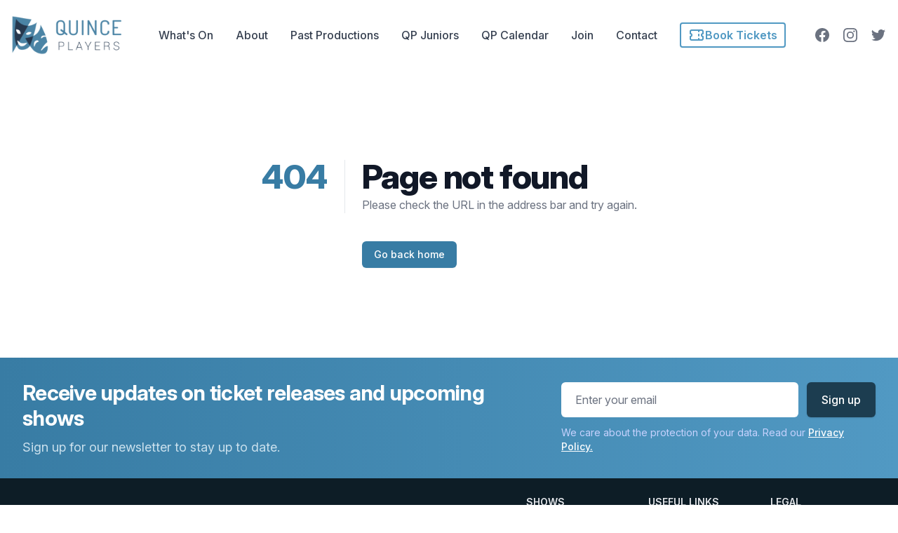

--- FILE ---
content_type: text/html; charset=utf-8
request_url: https://quinceplayers.com/download/1974-may-the-chiltern-hundreds-pdf/
body_size: 5425
content:


<!DOCTYPE html>
<html lang="en-GB">
<head>
  <meta charset="UTF-8">
  
  <meta name="viewport" content="width=device-width, initial-scale=1" />
  <link rel="stylesheet" href="https://rsms.me/inter/inter.css">
  <link rel="stylesheet" href="/main.css">
  <link rel="icon" href="/favicon.png" type="image/png">
  <title>Page not found</title>
  <meta name="description" content="The Quince Players are an amateur theatrical society, based in Sunninghill, with around 150 members (a mixture of adults and juniors). New members are always welcome as there is plenty to get involved with!">
  <meta property="og:title" content="Page not found" />
  <meta property="og:description" content="The Quince Players are an amateur theatrical society, based in Sunninghill, with around 150 members (a mixture of adults and juniors). New members are always welcome as there is plenty to get involved with!" />
  <meta property="og:type" content="website" />
  <meta property="og:url" content="http://quinceplayers.com/download/1974-may-the-chiltern-hundreds-pdf/" />
  <meta property="og:image" content="https://quinceplayers.com/images/default-ogimage.png" />

  
  <script defer src="https://analytics.quinceplayers.com/getinfo" data-website-id="e6505381-9dd3-4517-8ed8-97a94ce6d826"></script>
  
</head>

<body>
  <!-- Facebook SDK -->
  <div id="fb-root"></div>
  <script async defer crossorigin="anonymous" src="https://connect.facebook.net/en_GB/sdk.js#xfbml=1&version=v17.0" nonce="STtOpT2A"></script>

  <div class="flex flex-col h-screen">
    <nav x-data="menu()" class="py-4 bg-gray-100 lg:bg-white border-gray-200">
  <div class="container flex flex-wrap justify-between items-center mx-auto">
    <a href="/" class="flex items-center">
      <img src="/images/Quince-Players-logo-light-bg.png" class="w-[120px] lg:w-[160px]" alt="Quince Players Logo" />
    </a>

    <button x-on:click="toggleMenu()" data-collapse-toggle="mobile-menu" type="button" class="inline-flex justify-center items-center ml-3 text-gray-600 rounded-lg xl:hidden hover:text-gray-900 focus:outline-none focus:ring-2 focus:ring-blue-300" aria-controls="mobile-menu-2" aria-expanded="false">
      <span class="mr-2 text-lg">Menu</span>
      <svg class="w-8 h-8" aria-hidden="true" fill="currentColor" viewBox="0 0 20 20" xmlns="http://www.w3.org/2000/svg"><path fill-rule="evenodd" d="M3 5a1 1 0 011-1h12a1 1 0 110 2H4a1 1 0 01-1-1zM3 10a1 1 0 011-1h12a1 1 0 110 2H4a1 1 0 01-1-1zM3 15a1 1 0 011-1h12a1 1 0 110 2H4a1 1 0 01-1-1z" clip-rule="evenodd"></path></svg>
    </button>

    <div x-bind:class="!isOpen() ? 'hidden' : ''" class="w-full xl:flex xl:w-auto items-center" id="mobile-menu">
      <ul class="flex flex-col p-1 xl:p-4 items-center mt-4 bg-gray-50 rounded-lg border border-gray-100 xl:flex-row xl:space-x-8 xl:mt-0 xl:text-sm xl:font-medium xl:border-0 xl:bg-white">
        
<li class="relative w-full xl:w-auto border-b border-gray-200 xl:border-0">
  <a href="/shows" class=" menuItem block py-3 text-[1rem] pr-4 pl-3 rounded xl:bg-transparent xl:text-gray-700 xl:p-0" aria-current="page">
    What's On
  </a>
</li>



        
<li class="relative w-full xl:w-auto border-b border-gray-200 xl:border-0">
  <a href="/about" class=" menuItem block py-3 text-[1rem] pr-4 pl-3 rounded xl:bg-transparent xl:text-gray-700 xl:p-0" aria-current="page">
    About
  </a>
</li>



        
<li class="relative w-full xl:w-auto border-b border-gray-200 xl:border-0">
  <a href="/past-productions" class=" menuItem block py-3 text-[1rem] pr-4 pl-3 rounded xl:bg-transparent xl:text-gray-700 xl:p-0" aria-current="page">
    Past Productions
  </a>
</li>



        
<li class="relative w-full xl:w-auto border-b border-gray-200 xl:border-0">
  <a href="/juniors" class=" menuItem block py-3 text-[1rem] pr-4 pl-3 rounded xl:bg-transparent xl:text-gray-700 xl:p-0" aria-current="page">
    QP Juniors
  </a>
</li>



        
<li class="relative w-full xl:w-auto border-b border-gray-200 xl:border-0">
  <a href="/events" class=" menuItem block py-3 text-[1rem] pr-4 pl-3 rounded xl:bg-transparent xl:text-gray-700 xl:p-0" aria-current="page">
    QP Calendar
  </a>
</li>



        
<li class="relative w-full xl:w-auto border-b border-gray-200 xl:border-0">
  <a href="/join" class=" menuItem block py-3 text-[1rem] pr-4 pl-3 rounded xl:bg-transparent xl:text-gray-700 xl:p-0" aria-current="page">
    Join
  </a>
</li>



        
<li class="relative w-full xl:w-auto border-b border-gray-200 xl:border-0">
  <a href="/contact" class=" menuItem block py-3 text-[1rem] pr-4 pl-3 rounded xl:bg-transparent xl:text-gray-700 xl:p-0" aria-current="page">
    Contact
  </a>
</li>



        <li class="w-full mt-4 xl:w-auto xl:mt-0">
          <a href="https://www.ticketsource.co.uk/quinceplayers" target="_blank" type="button" class="appearance-none	gap-3 inline-flex items-center px-2.5 py-1 border-2 border-brand shadow-sm text-[1rem] font-semibold rounded text-brand bg-white hover:bg-gray-100 focus:outline-none focus:ring-2 focus:ring-offset-2 focus:ring-brand w-full text-center justify-center">
            <svg xmlns="http://www.w3.org/2000/svg" class="h-6 w-6" fill="none" viewBox="0 0 24 24" stroke="currentColor" stroke-width="2">
              <path stroke-linecap="round" stroke-linejoin="round" d="M15 5v2m0 4v2m0 4v2M5 5a2 2 0 00-2 2v3a2 2 0 110 4v3a2 2 0 002 2h14a2 2 0 002-2v-3a2 2 0 110-4V7a2 2 0 00-2-2H5z" />
            </svg>
            Book Tickets
          </a>
        </li>
      </ul>

      <div class="hidden xl:flex ml-6 mt-4 space-x-4 sm:justify-center sm:mt-0 order-1 lg:order-3">
        <a aria-label="Facebook" href="https://facebook.com/QuincePlayers" target="_blank" class="text-gray-500 hover:text-brand">
          <svg class="w-6 h-6" fill="currentColor" viewBox="0 0 24 24" aria-hidden="true"><path fill-rule="evenodd" d="M22 12c0-5.523-4.477-10-10-10S2 6.477 2 12c0 4.991 3.657 9.128 8.438 9.878v-6.987h-2.54V12h2.54V9.797c0-2.506 1.492-3.89 3.777-3.89 1.094 0 2.238.195 2.238.195v2.46h-1.26c-1.243 0-1.63.771-1.63 1.562V12h2.773l-.443 2.89h-2.33v6.988C18.343 21.128 22 16.991 22 12z" clip-rule="evenodd"></path></svg>
        </a>
        <a aria-label="Instagram" href="https://www.instagram.com/quinceplayers/" target="_blank" class="text-gray-500 hover:text-brand">
          <svg class="w-6 h-6" fill="currentColor" viewBox="0 0 24 24" aria-hidden="true"><path fill-rule="evenodd" d="M12.315 2c2.43 0 2.784.013 3.808.06 1.064.049 1.791.218 2.427.465a4.902 4.902 0 011.772 1.153 4.902 4.902 0 011.153 1.772c.247.636.416 1.363.465 2.427.048 1.067.06 1.407.06 4.123v.08c0 2.643-.012 2.987-.06 4.043-.049 1.064-.218 1.791-.465 2.427a4.902 4.902 0 01-1.153 1.772 4.902 4.902 0 01-1.772 1.153c-.636.247-1.363.416-2.427.465-1.067.048-1.407.06-4.123.06h-.08c-2.643 0-2.987-.012-4.043-.06-1.064-.049-1.791-.218-2.427-.465a4.902 4.902 0 01-1.772-1.153 4.902 4.902 0 01-1.153-1.772c-.247-.636-.416-1.363-.465-2.427-.047-1.024-.06-1.379-.06-3.808v-.63c0-2.43.013-2.784.06-3.808.049-1.064.218-1.791.465-2.427a4.902 4.902 0 011.153-1.772A4.902 4.902 0 015.45 2.525c.636-.247 1.363-.416 2.427-.465C8.901 2.013 9.256 2 11.685 2h.63zm-.081 1.802h-.468c-2.456 0-2.784.011-3.807.058-.975.045-1.504.207-1.857.344-.467.182-.8.398-1.15.748-.35.35-.566.683-.748 1.15-.137.353-.3.882-.344 1.857-.047 1.023-.058 1.351-.058 3.807v.468c0 2.456.011 2.784.058 3.807.045.975.207 1.504.344 1.857.182.466.399.8.748 1.15.35.35.683.566 1.15.748.353.137.882.3 1.857.344 1.054.048 1.37.058 4.041.058h.08c2.597 0 2.917-.01 3.96-.058.976-.045 1.505-.207 1.858-.344.466-.182.8-.398 1.15-.748.35-.35.566-.683.748-1.15.137-.353.3-.882.344-1.857.048-1.055.058-1.37.058-4.041v-.08c0-2.597-.01-2.917-.058-3.96-.045-.976-.207-1.505-.344-1.858a3.097 3.097 0 00-.748-1.15 3.098 3.098 0 00-1.15-.748c-.353-.137-.882-.3-1.857-.344-1.023-.047-1.351-.058-3.807-.058zM12 6.865a5.135 5.135 0 110 10.27 5.135 5.135 0 010-10.27zm0 1.802a3.333 3.333 0 100 6.666 3.333 3.333 0 000-6.666zm5.338-3.205a1.2 1.2 0 110 2.4 1.2 1.2 0 010-2.4z" clip-rule="evenodd"></path></svg>
        </a>
        <a aria-label="Twitter" href="https://twitter.com/quinceplayers" target="_blank" class="text-gray-500 hover:text-brand">
          <svg class="w-6 h-6" fill="currentColor" viewBox="0 0 24 24" aria-hidden="true"><path d="M8.29 20.251c7.547 0 11.675-6.253 11.675-11.675 0-.178 0-.355-.012-.53A8.348 8.348 0 0022 5.92a8.19 8.19 0 01-2.357.646 4.118 4.118 0 001.804-2.27 8.224 8.224 0 01-2.605.996 4.107 4.107 0 00-6.993 3.743 11.65 11.65 0 01-8.457-4.287 4.106 4.106 0 001.27 5.477A4.072 4.072 0 012.8 9.713v.052a4.105 4.105 0 003.292 4.022 4.095 4.095 0 01-1.853.07 4.108 4.108 0 003.834 2.85A8.233 8.233 0 012 18.407a11.616 11.616 0 006.29 1.84" /></svg>
        </a>
      </div>
    </div>
  </div>
</nav>


    

    <main class="flex-grow sm:py-8 py-6">
      



<div class="bg-white min-h-full px-4 py-16 sm:px-6 sm:py-24 md:grid md:place-items-center lg:px-8">
  <div class="max-w-max mx-auto">
    <main class="sm:flex">
      <p class="text-4xl font-extrabold text-brand-600 sm:text-5xl">404</p>
      <div class="sm:ml-6">
        <div class="sm:border-l sm:border-gray-200 sm:pl-6">
          <h1 class="text-4xl font-extrabold text-gray-900 tracking-tight sm:text-5xl">Page not found</h1>
          <p class="mt-1 text-base text-gray-500">Please check the URL in the address bar and try again.</p>
        </div>
        <div class="mt-10 flex space-x-3 sm:border-l sm:border-transparent sm:pl-6">
          <a href="/" class="inline-flex items-center px-4 py-2 border border-transparent text-sm font-medium rounded-md shadow-sm text-white bg-brand-600 hover:bg-brand-700 focus:outline-none focus:ring-2 focus:ring-offset-2 focus:ring-brand-500"> Go back home </a>
        </div>
      </div>
    </main>
  </div>
</div>
    </main>

    <div class="bg-gradient-to-r from-brand-600 to-brand-500">
  <div class="container mx-auto px-6 py-6 sm:rounded-lg rounded-none md:py-6 md:px-6 lg:py-8 lg:px-8 xl:flex xl:items-center">
    <div class="xl:w-0 xl:flex-1">
      <h2 class="text-2xl font-bold tracking-tight text-white sm:text-3xl">Receive updates on ticket releases and upcoming shows</h2>
      <p class="mt-3 max-w-3xl text-lg leading-6 text-brand-100">Sign up for our newsletter to stay up to date.</p>
    </div>
    <div class="mt-8 sm:w-full sm:max-w-md xl:mt-0 xl:ml-8">
      <form class="sm:flex" id="newsletter-signup">
        <label for="emailAddress" class="sr-only">Email address</label>
        <input id="emailAddress" name="emailAddress" type="email" autocomplete="email" required class="w-full border-white px-5 py-3 placeholder-gray-500 focus:outline-none focus:ring-2 focus:ring-offset-2 focus:ring-offset-indigo-700 focus:ring-white rounded-md" placeholder="Enter your email">
        <button x-data x-bind:disabled="$store.newsletterSignup.state === 'loading'" type="submit" class="disabled:opacity-75 mt-3 w-full flex items-center justify-center px-5 py-3 border border-transparent shadow text-base font-medium rounded-md text-white bg-brand-800 hover:bg-brand-900 focus:outline-none focus:ring-2 focus:ring-offset-2 focus:ring-offset-indigo-700 focus:ring-white sm:mt-0 sm:ml-3 sm:w-auto sm:flex-shrink-0">
          Sign up

          <!--  Loading spinner -->
          <svg x-data x-show="$store.newsletterSignup.state === 'loading'" class="animate-spin ml-3 h-5 w-5 text-white" xmlns="http://www.w3.org/2000/svg" fill="none" viewBox="0 0 24 24">
            <circle class="opacity-25" cx="12" cy="12" r="10" stroke="currentColor" stroke-width="4"></circle>
            <path class="opacity-75" fill="currentColor" d="M4 12a8 8 0 018-8V0C5.373 0 0 5.373 0 12h4zm2 5.291A7.962 7.962 0 014 12H0c0 3.042 1.135 5.824 3 7.938l3-2.647z"></path>
          </svg>
        </button>
      </form>

      <!-- Alert Success -->
      <div class="mt-4 bg-green-50 p-4" id="newsletter-signup-alert-success" x-data x-show="$store.newsletterSignup.state === 'success'" x-transition>
        <div class="flex">
          <div class="flex-shrink-0">
            <!-- Heroicon name: solid/check-circle -->
            <svg class="h-5 w-5 text-green-400" xmlns="http://www.w3.org/2000/svg" viewBox="0 0 20 20" fill="currentColor">
              <path fill-rule="evenodd" d="M10 18a8 8 0 100-16 8 8 0 000 16zm3.707-9.293a1 1 0 00-1.414-1.414L9 10.586 7.707 9.293a1 1 0 00-1.414 1.414l2 2a1 1 0 001.414 0l4-4z" clip-rule="evenodd" />
            </svg>
          </div>
          <div class="ml-3">
            <p class="text-sm font-medium text-green-800">You have successfully signed up!</p>
          </div>
        </div>
      </div>

      <!-- Alert Error -->
      <div class="mt-4 bg-yellow-50 p-4" id="newsletter-signup-alert-error" x-data x-show="$store.newsletterSignup.state === 'error'" x-transition>
        <div class="flex">
          <div class="flex-shrink-0">
            <!-- Heroicon name: solid/exclamation-circle -->
            <svg class="h-5 w-5 text-yellow-400"  xmlns="http://www.w3.org/2000/svg" viewBox="0 0 20 20" fill="currentColor">
              <path fill-rule="evenodd" d="M18 10a8 8 0 11-16 0 8 8 0 0116 0zm-7 4a1 1 0 11-2 0 1 1 0 012 0zm-1-9a1 1 0 00-1 1v4a1 1 0 102 0V6a1 1 0 00-1-1z" clip-rule="evenodd" />
            </svg>
          </div>
          <div class="ml-3">
            <p class="text-sm font-medium text-yellow-800" id="newsletter-signup-alert-error-message" x-text="$store.newsletterSignup.errorMessage"></p>
          </div>
        </div>
      </div>

      <p class="mt-3 text-sm text-indigo-200">
        We care about the protection of your data. Read our
        <a href="/privacy-policy" class="text-white font-medium underline"> Privacy Policy. </a>
      </p>
    </div>
  </div>
</div>

    <footer class="p-4 bg-brand-900 sm:p-6 footer-bg">
  <div class="md:flex md:justify-between container mx-auto">
    <div class="flex content-center gap-4 xs:gap-8 items-center">
      <div class="mb-6 md:mb-0">
        <img src="/images/Quince-Players-logo.png" class="h-10 lg:h-14" alt="Quince Players Logo" />
      </div>
      <div class="mb-6 md:mb-0">
        <a href="https://www.noda.org.uk/" target="_blank">
          <img src="/images/Noda-logo.png" class="h-10 lg:h-14" alt="N.O.D.A Logo" />
        </a>
      </div>
    </div>

    <div class="grid grid-cols-3 gap-8 xs:gap-20 sm:grid-cols-3">
      <div>
  <h2 class="mb-4 text-sm font-semibold text-gray-200 uppercase">Shows</h2>
  <ul class="text-sm text-gray-400 lg:text-base grid grid-cols-1">
    
      <li class="p-0.5 -mx-0.5 mb-1 mr-0">
        <a href="/shows" class="hover:underline">What&#39;s On</a>
      </li>
    
      <li class="p-0.5 -mx-0.5 mb-1 mr-0">
        <a href="https://www.ticketsource.co.uk/quinceplayers" class="hover:underline">Book Tickets</a>
      </li>
    
      <li class="p-0.5 -mx-0.5 mb-1 mr-0">
        <a href="/join" class="hover:underline">Join</a>
      </li>
    
  </ul>
</div>


      <div>
  <h2 class="mb-4 text-sm font-semibold text-gray-200 uppercase">Useful Links</h2>
  <ul class="text-sm text-gray-400 lg:text-base grid grid-cols-1">
    
      <li class="p-0.5 -mx-0.5 mb-1 mr-0">
        <a href="/about" class="hover:underline">About </a>
      </li>
    
      <li class="p-0.5 -mx-0.5 mb-1 mr-0">
        <a href="/contact" class="hover:underline">Contact Us</a>
      </li>
    
  </ul>
</div>


      <div>
  <h2 class="mb-4 text-sm font-semibold text-gray-200 uppercase">Legal</h2>
  <ul class="text-sm text-gray-400 lg:text-base grid grid-cols-1">
    
      <li class="p-0.5 -mx-0.5 mb-1 mr-0">
        <a href="/privacy-policy" class="hover:underline">Privacy Policy</a>
      </li>
    
      <li class="p-0.5 -mx-0.5 mb-1 mr-0">
        <a href="/terms-and-conditions" class="hover:underline">Terms &amp; Conditions</a>
      </li>
    
      <li class="p-0.5 -mx-0.5 mb-1 mr-0">
        <a href="/policies" class="hover:underline">Policies</a>
      </li>
    
  </ul>
</div>


    </div>
  </div>

  <hr class="my-6 border-gray-700 sm:mx-auto lg:my-8 container mx-auto">

  <div class="sm:flex sm:items-center sm:justify-between container mx-auto">
    <div class="block">
      <p class="text-sm text-gray-400 sm:text-left">&copy; 2025 Quince Players. All Rights Reserved.</p>
      <p class="mt-0.5 text-sm text-gray-400 sm:text-gray-500 sm:text-left">Website Design & Development by <a class="underline" target="_blank" href="https://liskion.co.uk">Liskion</a>.</p>
    </div>

    <div class="flex space-x-10 w-full sm:w-auto items-end">
      <a href="https://sharingzone.quinceplayers.com?username=member" class="flex space-x-2 text-sm text-gray-400 sm:text-center items-center flex-1">
        <img src="/images/sharing-icon.png" class="self-center" width="20px" height="20px" alt="" role="presentation" />
        <span>Sharing Zone</span>
      </a>

      <div class="flex mt-4 space-x-4 sm:justify-center sm:mt-0">
        <a aria-label="Facebook" href="https://facebook.com/QuincePlayers" target="_blank" class="text-gray-400 hover:text-gray-200">
          <svg class="w-5 h-5" fill="currentColor" viewBox="0 0 24 24" aria-hidden="true"><path fill-rule="evenodd" d="M22 12c0-5.523-4.477-10-10-10S2 6.477 2 12c0 4.991 3.657 9.128 8.438 9.878v-6.987h-2.54V12h2.54V9.797c0-2.506 1.492-3.89 3.777-3.89 1.094 0 2.238.195 2.238.195v2.46h-1.26c-1.243 0-1.63.771-1.63 1.562V12h2.773l-.443 2.89h-2.33v6.988C18.343 21.128 22 16.991 22 12z" clip-rule="evenodd"></path></svg>
        </a>
        <a aria-label="Instagram" href="https://www.instagram.com/quinceplayers/" target="_blank" class="text-gray-400 hover:text-gray-200">
          <svg class="w-5 h-5" fill="currentColor" viewBox="0 0 24 24" aria-hidden="true"><path fill-rule="evenodd" d="M12.315 2c2.43 0 2.784.013 3.808.06 1.064.049 1.791.218 2.427.465a4.902 4.902 0 011.772 1.153 4.902 4.902 0 011.153 1.772c.247.636.416 1.363.465 2.427.048 1.067.06 1.407.06 4.123v.08c0 2.643-.012 2.987-.06 4.043-.049 1.064-.218 1.791-.465 2.427a4.902 4.902 0 01-1.153 1.772 4.902 4.902 0 01-1.772 1.153c-.636.247-1.363.416-2.427.465-1.067.048-1.407.06-4.123.06h-.08c-2.643 0-2.987-.012-4.043-.06-1.064-.049-1.791-.218-2.427-.465a4.902 4.902 0 01-1.772-1.153 4.902 4.902 0 01-1.153-1.772c-.247-.636-.416-1.363-.465-2.427-.047-1.024-.06-1.379-.06-3.808v-.63c0-2.43.013-2.784.06-3.808.049-1.064.218-1.791.465-2.427a4.902 4.902 0 011.153-1.772A4.902 4.902 0 015.45 2.525c.636-.247 1.363-.416 2.427-.465C8.901 2.013 9.256 2 11.685 2h.63zm-.081 1.802h-.468c-2.456 0-2.784.011-3.807.058-.975.045-1.504.207-1.857.344-.467.182-.8.398-1.15.748-.35.35-.566.683-.748 1.15-.137.353-.3.882-.344 1.857-.047 1.023-.058 1.351-.058 3.807v.468c0 2.456.011 2.784.058 3.807.045.975.207 1.504.344 1.857.182.466.399.8.748 1.15.35.35.683.566 1.15.748.353.137.882.3 1.857.344 1.054.048 1.37.058 4.041.058h.08c2.597 0 2.917-.01 3.96-.058.976-.045 1.505-.207 1.858-.344.466-.182.8-.398 1.15-.748.35-.35.566-.683.748-1.15.137-.353.3-.882.344-1.857.048-1.055.058-1.37.058-4.041v-.08c0-2.597-.01-2.917-.058-3.96-.045-.976-.207-1.505-.344-1.858a3.097 3.097 0 00-.748-1.15 3.098 3.098 0 00-1.15-.748c-.353-.137-.882-.3-1.857-.344-1.023-.047-1.351-.058-3.807-.058zM12 6.865a5.135 5.135 0 110 10.27 5.135 5.135 0 010-10.27zm0 1.802a3.333 3.333 0 100 6.666 3.333 3.333 0 000-6.666zm5.338-3.205a1.2 1.2 0 110 2.4 1.2 1.2 0 010-2.4z" clip-rule="evenodd"></path></svg>
        </a>

        <a aria-label="Twitter" href="https://twitter.com/quinceplayers" target="_blank" class="text-gray-400 hover:text-gray-200">
          <svg class="w-5 h-5" fill="currentColor" viewBox="0 0 24 24" aria-hidden="true"><path d="M8.29 20.251c7.547 0 11.675-6.253 11.675-11.675 0-.178 0-.355-.012-.53A8.348 8.348 0 0022 5.92a8.19 8.19 0 01-2.357.646 4.118 4.118 0 001.804-2.27 8.224 8.224 0 01-2.605.996 4.107 4.107 0 00-6.993 3.743 11.65 11.65 0 01-8.457-4.287 4.106 4.106 0 001.27 5.477A4.072 4.072 0 012.8 9.713v.052a4.105 4.105 0 003.292 4.022 4.095 4.095 0 01-1.853.07 4.108 4.108 0 003.834 2.85A8.233 8.233 0 012 18.407a11.616 11.616 0 006.29 1.84" /></svg>
        </a>
      </div>
    </div>
  </div>
</footer>

  </div>

  <script>
    
    window.QP = {};
    window.QP.data = {};
    window.QP.is404 = true;
    window.QP.environment = "production";
    window.QP.requiredPageVars = ["canonical", "documentTitle", "pageDescription", "pageImage"];
    window.QP.pageVars = {
      canonical: "",
      documentTitle: "Page not found",
      pageDescription: "The Quince Players are an amateur theatrical society, based in Sunninghill, with around 150 members (a mixture of adults and juniors). New members are always welcome as there is plenty to get involved with!",
      pageImage: "https://quinceplayers.com/images/default-ogimage.png",
      directusUrl: "https://cms.quinceplayers.com"
    };
  </script>

  <script type="module" src="/bundle.js"></script>

  <!-- Instagram feed -->
  <script src="https://widget.taggbox.com/embed.min.js" type="text/javascript"></script>
<script defer src="https://static.cloudflareinsights.com/beacon.min.js/vcd15cbe7772f49c399c6a5babf22c1241717689176015" integrity="sha512-ZpsOmlRQV6y907TI0dKBHq9Md29nnaEIPlkf84rnaERnq6zvWvPUqr2ft8M1aS28oN72PdrCzSjY4U6VaAw1EQ==" data-cf-beacon='{"version":"2024.11.0","token":"f0f3a216c43d43a7a41b3dbdf17acf1b","r":1,"server_timing":{"name":{"cfCacheStatus":true,"cfEdge":true,"cfExtPri":true,"cfL4":true,"cfOrigin":true,"cfSpeedBrain":true},"location_startswith":null}}' crossorigin="anonymous"></script>
</body>
</html>


--- FILE ---
content_type: application/javascript; charset=UTF-8
request_url: https://quinceplayers.com/bundle.js
body_size: 88884
content:
/*! For license information please see bundle.js.LICENSE.txt */
(()=>{var e={99:()=>{window.menu=function(){return{show:!1,toggleMenu(){this.show=!this.isOpen()},open(){this.show=!0},close(){this.show=!1},isOpen(){return!0===this.show}}}}},t={};function n(r){var i=t[r];if(void 0!==i)return i.exports;var o=t[r]={exports:{}};return e[r](o,o.exports,n),o.exports}(()=>{"use strict";var e,t,r,i,o=!1,s=!1,a=[],l=-1;function c(e){let t=a.indexOf(e);-1!==t&&t>l&&a.splice(t,1)}function u(){o=!1,s=!0;for(let e=0;e<a.length;e++)a[e](),l=e;a.length=0,l=-1,s=!1}var d=!0;function f(e){t=e}function h(e,n){let i,o=!0,s=t((()=>{let t=e();JSON.stringify(t),o?i=t:queueMicrotask((()=>{n(t,i),i=t})),o=!1}));return()=>r(s)}var p=[],g=[],m=[];function v(e,t){"function"==typeof t?(e._x_cleanups||(e._x_cleanups=[]),e._x_cleanups.push(t)):(t=e,g.push(t))}function y(e){p.push(e)}function b(e,t,n){e._x_attributeCleanups||(e._x_attributeCleanups={}),e._x_attributeCleanups[t]||(e._x_attributeCleanups[t]=[]),e._x_attributeCleanups[t].push(n)}function _(e,t){e._x_attributeCleanups&&Object.entries(e._x_attributeCleanups).forEach((([n,r])=>{(void 0===t||t.includes(n))&&(r.forEach((e=>e())),delete e._x_attributeCleanups[n])}))}var A=new MutationObserver(R),w=!1;function E(){A.observe(document,{subtree:!0,childList:!0,attributes:!0,attributeOldValue:!0}),w=!0}function x(){!function(){let e=A.takeRecords();C.push((()=>e.length>0&&R(e)));let t=C.length;queueMicrotask((()=>{if(C.length===t)for(;C.length>0;)C.shift()()}))}(),A.disconnect(),w=!1}var C=[];function S(e){if(!w)return e();x();let t=e();return E(),t}var D=!1,k=[];function R(e){if(D)return void(k=k.concat(e));let t=new Set,n=new Set,r=new Map,i=new Map;for(let o=0;o<e.length;o++)if(!e[o].target._x_ignoreMutationObserver&&("childList"===e[o].type&&(e[o].addedNodes.forEach((e=>1===e.nodeType&&t.add(e))),e[o].removedNodes.forEach((e=>1===e.nodeType&&n.add(e)))),"attributes"===e[o].type)){let t=e[o].target,n=e[o].attributeName,s=e[o].oldValue,a=()=>{r.has(t)||r.set(t,[]),r.get(t).push({name:n,value:t.getAttribute(n)})},l=()=>{i.has(t)||i.set(t,[]),i.get(t).push(n)};t.hasAttribute(n)&&null===s?a():t.hasAttribute(n)?(l(),a()):l()}i.forEach(((e,t)=>{_(t,e)})),r.forEach(((e,t)=>{p.forEach((n=>n(t,e)))}));for(let e of n)t.has(e)||g.forEach((t=>t(e)));t.forEach((e=>{e._x_ignoreSelf=!0,e._x_ignore=!0}));for(let e of t)n.has(e)||e.isConnected&&(delete e._x_ignoreSelf,delete e._x_ignore,m.forEach((t=>t(e))),e._x_ignore=!0,e._x_ignoreSelf=!0);t.forEach((e=>{delete e._x_ignoreSelf,delete e._x_ignore})),t=null,n=null,r=null,i=null}function T(e){return I(M(e))}function O(e,t,n){return e._x_dataStack=[t,...M(n||e)],()=>{e._x_dataStack=e._x_dataStack.filter((e=>e!==t))}}function M(e){return e._x_dataStack?e._x_dataStack:"function"==typeof ShadowRoot&&e instanceof ShadowRoot?M(e.host):e.parentNode?M(e.parentNode):[]}function I(e){return new Proxy({objects:e},N)}var N={ownKeys:({objects:e})=>Array.from(new Set(e.flatMap((e=>Object.keys(e))))),has:({objects:e},t)=>t!=Symbol.unscopables&&e.some((e=>Object.prototype.hasOwnProperty.call(e,t)||Reflect.has(e,t))),get:({objects:e},t,n)=>"toJSON"==t?P:Reflect.get(e.find((e=>Reflect.has(e,t)))||{},t,n),set({objects:e},t,n,r){const i=e.find((e=>Object.prototype.hasOwnProperty.call(e,t)))||e[e.length-1],o=Object.getOwnPropertyDescriptor(i,t);return o?.set&&o?.get?o.set.call(r,n)||!0:Reflect.set(i,t,n)}};function P(){return Reflect.ownKeys(this).reduce(((e,t)=>(e[t]=Reflect.get(this,t),e)),{})}function H(e){let t=(n,r="")=>{Object.entries(Object.getOwnPropertyDescriptors(n)).forEach((([i,{value:o,enumerable:s}])=>{if(!1===s||void 0===o)return;if("object"==typeof o&&null!==o&&o.__v_skip)return;let a=""===r?i:`${r}.${i}`;var l;"object"==typeof o&&null!==o&&o._x_interceptor?n[i]=o.initialize(e,a,i):"object"!=typeof(l=o)||Array.isArray(l)||null===l||o===n||o instanceof Element||t(o,a)}))};return t(e)}function B(e,t=()=>{}){let n={initialValue:void 0,_x_interceptor:!0,initialize(t,n,r){return e(this.initialValue,(()=>function(e,t){return t.split(".").reduce(((e,t)=>e[t]),e)}(t,n)),(e=>j(t,n,e)),n,r)}};return t(n),e=>{if("object"==typeof e&&null!==e&&e._x_interceptor){let t=n.initialize.bind(n);n.initialize=(r,i,o)=>{let s=e.initialize(r,i,o);return n.initialValue=s,t(r,i,o)}}else n.initialValue=e;return n}}function j(e,t,n){if("string"==typeof t&&(t=t.split(".")),1!==t.length){if(0===t.length)throw error;return e[t[0]]||(e[t[0]]={}),j(e[t[0]],t.slice(1),n)}e[t[0]]=n}var z={};function L(e,t){z[e]=t}function U(e,t){return Object.entries(z).forEach((([n,r])=>{let i=null;Object.defineProperty(e,`$${n}`,{get:()=>r(t,function(){if(i)return i;{let[e,n]=ae(t);return i={interceptor:B,...e},v(t,n),i}}()),enumerable:!1})})),e}function F(e,t,n,...r){try{return n(...r)}catch(n){W(n,e,t)}}function W(e,t,n=void 0){e=Object.assign(e??{message:"No error message given."},{el:t,expression:n}),console.warn(`Alpine Expression Error: ${e.message}\n\n${n?'Expression: "'+n+'"\n\n':""}`,t),setTimeout((()=>{throw e}),0)}var V=!0;function G(e){let t=V;V=!1;let n=e();return V=t,n}function Q(e,t,n={}){let r;return q(e,t)((e=>r=e),n),r}function q(...e){return $(...e)}var $=Z;function Z(e,t){let n={};U(n,e);let r=[n,...M(e)],i="function"==typeof t?function(e,t){return(n=()=>{},{scope:r={},params:i=[]}={})=>{J(n,t.apply(I([r,...e]),i))}}(r,t):function(e,t,n){let r=function(e,t){if(Y[e])return Y[e];let n=Object.getPrototypeOf((async function(){})).constructor,r=/^[\n\s]*if.*\(.*\)/.test(e.trim())||/^(let|const)\s/.test(e.trim())?`(async()=>{ ${e} })()`:e;let i=(()=>{try{let t=new n(["__self","scope"],`with (scope) { __self.result = ${r} }; __self.finished = true; return __self.result;`);return Object.defineProperty(t,"name",{value:`[Alpine] ${e}`}),t}catch(n){return W(n,t,e),Promise.resolve()}})();return Y[e]=i,i}(t,n);return(i=()=>{},{scope:o={},params:s=[]}={})=>{r.result=void 0,r.finished=!1;let a=I([o,...e]);if("function"==typeof r){let e=r(r,a).catch((e=>W(e,n,t)));r.finished?(J(i,r.result,a,s,n),r.result=void 0):e.then((e=>{J(i,e,a,s,n)})).catch((e=>W(e,n,t))).finally((()=>r.result=void 0))}}}(r,t,e);return F.bind(null,e,t,i)}var Y={};function J(e,t,n,r,i){if(V&&"function"==typeof t){let o=t.apply(n,r);o instanceof Promise?o.then((t=>J(e,t,n,r))).catch((e=>W(e,i,t))):e(o)}else"object"==typeof t&&t instanceof Promise?t.then((t=>e(t))):e(t)}var X="x-";function K(e=""){return X+e}var ee={};function te(e,t){return ee[e]=t,{before(t){if(!ee[t])return void console.warn(String.raw`Cannot find directive \`${t}\`. \`${e}\` will use the default order of execution`);const n=ge.indexOf(t);ge.splice(n>=0?n:ge.indexOf("DEFAULT"),0,e)}}}function ne(e,t,n){if(t=Array.from(t),e._x_virtualDirectives){let n=Object.entries(e._x_virtualDirectives).map((([e,t])=>({name:e,value:t}))),r=re(n);n=n.map((e=>r.find((t=>t.name===e.name))?{name:`x-bind:${e.name}`,value:`"${e.value}"`}:e)),t=t.concat(n)}let r={},i=t.map(ce(((e,t)=>r[e]=t))).filter(fe).map(function(e,t){return({name:n,value:r})=>{let i=n.match(he()),o=n.match(/:([a-zA-Z0-9\-_:]+)/),s=n.match(/\.[^.\]]+(?=[^\]]*$)/g)||[],a=t||e[n]||n;return{type:i?i[1]:null,value:o?o[1]:null,modifiers:s.map((e=>e.replace(".",""))),expression:r,original:a}}}(r,n)).sort(me);return i.map((t=>function(e,t){let n=ee[t.type]||(()=>{}),[r,i]=ae(e);b(e,t.original,i);let o=()=>{e._x_ignore||e._x_ignoreSelf||(n.inline&&n.inline(e,t,r),n=n.bind(n,e,t,r),ie?oe.get(se).push(n):n())};return o.runCleanups=i,o}(e,t)))}function re(e){return Array.from(e).map(ce()).filter((e=>!fe(e)))}var ie=!1,oe=new Map,se=Symbol();function ae(e){let n=[],[i,o]=function(e){let n=()=>{};return[i=>{let o=t(i);return e._x_effects||(e._x_effects=new Set,e._x_runEffects=()=>{e._x_effects.forEach((e=>e()))}),e._x_effects.add(o),n=()=>{void 0!==o&&(e._x_effects.delete(o),r(o))},o},()=>{n()}]}(e);return n.push(o),[{Alpine:ft,effect:i,cleanup:e=>n.push(e),evaluateLater:q.bind(q,e),evaluate:Q.bind(Q,e)},()=>n.forEach((e=>e()))]}var le=(e,t)=>({name:n,value:r})=>(n.startsWith(e)&&(n=n.replace(e,t)),{name:n,value:r});function ce(e=()=>{}){return({name:t,value:n})=>{let{name:r,value:i}=ue.reduce(((e,t)=>t(e)),{name:t,value:n});return r!==t&&e(r,t),{name:r,value:i}}}var ue=[];function de(e){ue.push(e)}function fe({name:e}){return he().test(e)}var he=()=>new RegExp(`^${X}([^:^.]+)\\b`),pe="DEFAULT",ge=["ignore","ref","data","id","anchor","bind","init","for","model","modelable","transition","show","if",pe,"teleport"];function me(e,t){let n=-1===ge.indexOf(e.type)?pe:e.type,r=-1===ge.indexOf(t.type)?pe:t.type;return ge.indexOf(n)-ge.indexOf(r)}function ve(e,t,n={}){e.dispatchEvent(new CustomEvent(t,{detail:n,bubbles:!0,composed:!0,cancelable:!0}))}function ye(e,t){if("function"==typeof ShadowRoot&&e instanceof ShadowRoot)return void Array.from(e.children).forEach((e=>ye(e,t)));let n=!1;if(t(e,(()=>n=!0)),n)return;let r=e.firstElementChild;for(;r;)ye(r,t),r=r.nextElementSibling}function be(e,...t){console.warn(`Alpine Warning: ${e}`,...t)}var _e=!1,Ae=[],we=[];function Ee(){return Ae.map((e=>e()))}function xe(){return Ae.concat(we).map((e=>e()))}function Ce(e){Ae.push(e)}function Se(e){we.push(e)}function De(e,t=!1){return ke(e,(e=>{if((t?xe():Ee()).some((t=>e.matches(t))))return!0}))}function ke(e,t){if(e){if(t(e))return e;if(e._x_teleportBack&&(e=e._x_teleportBack),e.parentElement)return ke(e.parentElement,t)}}var Re=[];function Te(e,t=ye,n=()=>{}){!function(){ie=!0;let r=Symbol();se=r,oe.set(r,[]);let i=()=>{for(;oe.get(r).length;)oe.get(r).shift()();oe.delete(r)};t(e,((e,t)=>{n(e,t),Re.forEach((n=>n(e,t))),ne(e,e.attributes).forEach((e=>e())),e._x_ignore&&t()})),ie=!1,i()}()}function Oe(e,t=ye){t(e,(e=>{_(e),function(e){if(e._x_cleanups)for(;e._x_cleanups.length;)e._x_cleanups.pop()()}(e)}))}var Me=[],Ie=!1;function Ne(e=()=>{}){return queueMicrotask((()=>{Ie||setTimeout((()=>{Pe()}))})),new Promise((t=>{Me.push((()=>{e(),t()}))}))}function Pe(){for(Ie=!1;Me.length;)Me.shift()()}function He(e,t){return Array.isArray(t)?Be(e,t.join(" ")):"object"==typeof t&&null!==t?function(e,t){let n=e=>e.split(" ").filter(Boolean),r=Object.entries(t).flatMap((([e,t])=>!!t&&n(e))).filter(Boolean),i=Object.entries(t).flatMap((([e,t])=>!t&&n(e))).filter(Boolean),o=[],s=[];return i.forEach((t=>{e.classList.contains(t)&&(e.classList.remove(t),s.push(t))})),r.forEach((t=>{e.classList.contains(t)||(e.classList.add(t),o.push(t))})),()=>{s.forEach((t=>e.classList.add(t))),o.forEach((t=>e.classList.remove(t)))}}(e,t):"function"==typeof t?He(e,t()):Be(e,t)}function Be(e,t){return t=!0===t?t="":t||"",n=t.split(" ").filter((t=>!e.classList.contains(t))).filter(Boolean),e.classList.add(...n),()=>{e.classList.remove(...n)};var n}function je(e,t){return"object"==typeof t&&null!==t?function(e,t){let n={};return Object.entries(t).forEach((([t,r])=>{n[t]=e.style[t],t.startsWith("--")||(t=t.replace(/([a-z])([A-Z])/g,"$1-$2").toLowerCase()),e.style.setProperty(t,r)})),setTimeout((()=>{0===e.style.length&&e.removeAttribute("style")})),()=>{je(e,n)}}(e,t):function(e,t){let n=e.getAttribute("style",t);return e.setAttribute("style",t),()=>{e.setAttribute("style",n||"")}}(e,t)}function ze(e,t=()=>{}){let n=!1;return function(){n?t.apply(this,arguments):(n=!0,e.apply(this,arguments))}}function Le(e,t,n={}){e._x_transition||(e._x_transition={enter:{during:n,start:n,end:n},leave:{during:n,start:n,end:n},in(n=()=>{},r=()=>{}){Fe(e,t,{during:this.enter.during,start:this.enter.start,end:this.enter.end},n,r)},out(n=()=>{},r=()=>{}){Fe(e,t,{during:this.leave.during,start:this.leave.start,end:this.leave.end},n,r)}})}function Ue(e){let t=e.parentNode;if(t)return t._x_hidePromise?t:Ue(t)}function Fe(e,t,{during:n,start:r,end:i}={},o=()=>{},s=()=>{}){if(e._x_transitioning&&e._x_transitioning.cancel(),0===Object.keys(n).length&&0===Object.keys(r).length&&0===Object.keys(i).length)return o(),void s();let a,l,c;!function(e,t){let n,r,i,o=ze((()=>{S((()=>{n=!0,r||t.before(),i||(t.end(),Pe()),t.after(),e.isConnected&&t.cleanup(),delete e._x_transitioning}))}));e._x_transitioning={beforeCancels:[],beforeCancel(e){this.beforeCancels.push(e)},cancel:ze((function(){for(;this.beforeCancels.length;)this.beforeCancels.shift()();o()})),finish:o},S((()=>{t.start(),t.during()})),Ie=!0,requestAnimationFrame((()=>{if(n)return;let o=1e3*Number(getComputedStyle(e).transitionDuration.replace(/,.*/,"").replace("s","")),s=1e3*Number(getComputedStyle(e).transitionDelay.replace(/,.*/,"").replace("s",""));0===o&&(o=1e3*Number(getComputedStyle(e).animationDuration.replace("s",""))),S((()=>{t.before()})),r=!0,requestAnimationFrame((()=>{n||(S((()=>{t.end()})),Pe(),setTimeout(e._x_transitioning.finish,o+s),i=!0)}))}))}(e,{start(){a=t(e,r)},during(){l=t(e,n)},before:o,end(){a(),c=t(e,i)},after:s,cleanup(){l(),c()}})}function We(e,t,n){if(-1===e.indexOf(t))return n;const r=e[e.indexOf(t)+1];if(!r)return n;if("scale"===t&&isNaN(r))return n;if("duration"===t||"delay"===t){let e=r.match(/([0-9]+)ms/);if(e)return e[1]}return"origin"===t&&["top","right","left","center","bottom"].includes(e[e.indexOf(t)+2])?[r,e[e.indexOf(t)+2]].join(" "):r}te("transition",((e,{value:t,modifiers:n,expression:r},{evaluate:i})=>{"function"==typeof r&&(r=i(r)),!1!==r&&(r&&"boolean"!=typeof r?function(e,t,n){Le(e,He,""),{enter:t=>{e._x_transition.enter.during=t},"enter-start":t=>{e._x_transition.enter.start=t},"enter-end":t=>{e._x_transition.enter.end=t},leave:t=>{e._x_transition.leave.during=t},"leave-start":t=>{e._x_transition.leave.start=t},"leave-end":t=>{e._x_transition.leave.end=t}}[n](t)}(e,r,t):function(e,t,n){Le(e,je);let r=!t.includes("in")&&!t.includes("out")&&!n,i=r||t.includes("in")||["enter"].includes(n),o=r||t.includes("out")||["leave"].includes(n);t.includes("in")&&!r&&(t=t.filter(((e,n)=>n<t.indexOf("out")))),t.includes("out")&&!r&&(t=t.filter(((e,n)=>n>t.indexOf("out"))));let s=!t.includes("opacity")&&!t.includes("scale"),a=s||t.includes("opacity")?0:1,l=s||t.includes("scale")?We(t,"scale",95)/100:1,c=We(t,"delay",0)/1e3,u=We(t,"origin","center"),d="opacity, transform",f=We(t,"duration",150)/1e3,h=We(t,"duration",75)/1e3,p="cubic-bezier(0.4, 0.0, 0.2, 1)";i&&(e._x_transition.enter.during={transformOrigin:u,transitionDelay:`${c}s`,transitionProperty:d,transitionDuration:`${f}s`,transitionTimingFunction:p},e._x_transition.enter.start={opacity:a,transform:`scale(${l})`},e._x_transition.enter.end={opacity:1,transform:"scale(1)"}),o&&(e._x_transition.leave.during={transformOrigin:u,transitionDelay:`${c}s`,transitionProperty:d,transitionDuration:`${h}s`,transitionTimingFunction:p},e._x_transition.leave.start={opacity:1,transform:"scale(1)"},e._x_transition.leave.end={opacity:a,transform:`scale(${l})`})}(e,n,t))})),window.Element.prototype._x_toggleAndCascadeWithTransitions=function(e,t,n,r){const i="visible"===document.visibilityState?requestAnimationFrame:setTimeout;let o=()=>i(n);t?e._x_transition&&(e._x_transition.enter||e._x_transition.leave)?e._x_transition.enter&&(Object.entries(e._x_transition.enter.during).length||Object.entries(e._x_transition.enter.start).length||Object.entries(e._x_transition.enter.end).length)?e._x_transition.in(n):o():e._x_transition?e._x_transition.in(n):o():(e._x_hidePromise=e._x_transition?new Promise(((t,n)=>{e._x_transition.out((()=>{}),(()=>t(r))),e._x_transitioning&&e._x_transitioning.beforeCancel((()=>n({isFromCancelledTransition:!0})))})):Promise.resolve(r),queueMicrotask((()=>{let t=Ue(e);t?(t._x_hideChildren||(t._x_hideChildren=[]),t._x_hideChildren.push(e)):i((()=>{let t=e=>{let n=Promise.all([e._x_hidePromise,...(e._x_hideChildren||[]).map(t)]).then((([e])=>e?.()));return delete e._x_hidePromise,delete e._x_hideChildren,n};t(e).catch((e=>{if(!e.isFromCancelledTransition)throw e}))}))})))};var Ve=!1;function Ge(e,t=()=>{}){return(...n)=>Ve?t(...n):e(...n)}var Qe=[];function qe(e){Qe.push(e)}var $e=!1;function Ze(e){let n=t;f(((e,t)=>{let i=n(e);return r(i),()=>{}})),e(),f(n)}function Ye(t,n,r,i=[]){switch(t._x_bindings||(t._x_bindings=e({})),t._x_bindings[n]=r,n=i.includes("camel")?n.toLowerCase().replace(/-(\w)/g,((e,t)=>t.toUpperCase())):n){case"value":!function(e,t){if("radio"===e.type)void 0===e.attributes.value&&(e.value=t),window.fromModel&&(e.checked="boolean"==typeof t?Ke(e.value)===t:Xe(e.value,t));else if("checkbox"===e.type)Number.isInteger(t)?e.value=t:Array.isArray(t)||"boolean"==typeof t||[null,void 0].includes(t)?Array.isArray(t)?e.checked=t.some((t=>Xe(t,e.value))):e.checked=!!t:e.value=String(t);else if("SELECT"===e.tagName)!function(e,t){const n=[].concat(t).map((e=>e+""));Array.from(e.options).forEach((e=>{e.selected=n.includes(e.value)}))}(e,t);else{if(e.value===t)return;e.value=void 0===t?"":t}}(t,r);break;case"style":!function(e,t){e._x_undoAddedStyles&&e._x_undoAddedStyles(),e._x_undoAddedStyles=je(e,t)}(t,r);break;case"class":!function(e,t){e._x_undoAddedClasses&&e._x_undoAddedClasses(),e._x_undoAddedClasses=He(e,t)}(t,r);break;case"selected":case"checked":!function(e,t,n){Je(e,t,n),function(e,t,n){e[t]!==n&&(e[t]=n)}(e,t,n)}(t,n,r);break;default:Je(t,n,r)}}function Je(e,t,n){[null,void 0,!1].includes(n)&&function(e){return!["aria-pressed","aria-checked","aria-expanded","aria-selected"].includes(e)}(t)?e.removeAttribute(t):(et(t)&&(n=t),function(e,t,n){e.getAttribute(t)!=n&&e.setAttribute(t,n)}(e,t,n))}function Xe(e,t){return e==t}function Ke(e){return!![1,"1","true","on","yes",!0].includes(e)||![0,"0","false","off","no",!1].includes(e)&&(e?Boolean(e):null)}function et(e){return["disabled","checked","required","readonly","open","selected","autofocus","itemscope","multiple","novalidate","allowfullscreen","allowpaymentrequest","formnovalidate","autoplay","controls","loop","muted","playsinline","default","ismap","reversed","async","defer","nomodule"].includes(e)}function tt(e,t,n){let r=e.getAttribute(t);return null===r?"function"==typeof n?n():n:""===r||(et(t)?!![t,"true"].includes(r):r)}function nt(e,t){var n;return function(){var r=this,i=arguments;clearTimeout(n),n=setTimeout((function(){n=null,e.apply(r,i)}),t)}}function rt(e,t){let n;return function(){let r=arguments;n||(e.apply(this,r),n=!0,setTimeout((()=>n=!1),t))}}function it({get:e,set:n},{get:i,set:o}){let s,a,l=!0,c=t((()=>{let t=e(),r=i();if(l)o(ot(t)),l=!1;else{let e=JSON.stringify(t),i=JSON.stringify(r);e!==s?o(ot(t)):e!==i&&n(ot(r))}s=JSON.stringify(e()),a=JSON.stringify(i())}));return()=>{r(c)}}function ot(e){return"object"==typeof e?JSON.parse(JSON.stringify(e)):e}var st={},at=!1,lt={};function ct(e,t,n){let r=[];for(;r.length;)r.pop()();let i=Object.entries(t).map((([e,t])=>({name:e,value:t}))),o=re(i);return i=i.map((e=>o.find((t=>t.name===e.name))?{name:`x-bind:${e.name}`,value:`"${e.value}"`}:e)),ne(e,i,n).map((e=>{r.push(e.runCleanups),e()})),()=>{for(;r.length;)r.pop()()}}var ut={},dt={get reactive(){return e},get release(){return r},get effect(){return t},get raw(){return i},version:"3.14.1",flushAndStopDeferringMutations:function(){D=!1,R(k),k=[]},dontAutoEvaluateFunctions:G,disableEffectScheduling:function(e){d=!1,e(),d=!0},startObservingMutations:E,stopObservingMutations:x,setReactivityEngine:function(n){e=n.reactive,r=n.release,t=e=>n.effect(e,{scheduler:e=>{d?function(e){var t;t=e,a.includes(t)||a.push(t),s||o||(o=!0,queueMicrotask(u))}(e):e()}}),i=n.raw},onAttributeRemoved:b,onAttributesAdded:y,closestDataStack:M,skipDuringClone:Ge,onlyDuringClone:function(e){return(...t)=>Ve&&e(...t)},addRootSelector:Ce,addInitSelector:Se,interceptClone:qe,addScopeToNode:O,deferMutations:function(){D=!0},mapAttributes:de,evaluateLater:q,interceptInit:function(e){Re.push(e)},setEvaluator:function(e){$=e},mergeProxies:I,extractProp:function(e,t,n,r=!0){if(e._x_bindings&&void 0!==e._x_bindings[t])return e._x_bindings[t];if(e._x_inlineBindings&&void 0!==e._x_inlineBindings[t]){let n=e._x_inlineBindings[t];return n.extract=r,G((()=>Q(e,n.expression)))}return tt(e,t,n)},findClosest:ke,onElRemoved:v,closestRoot:De,destroyTree:Oe,interceptor:B,transition:Fe,setStyles:je,mutateDom:S,directive:te,entangle:it,throttle:rt,debounce:nt,evaluate:Q,initTree:Te,nextTick:Ne,prefixed:K,prefix:function(e){X=e},plugin:function(e){(Array.isArray(e)?e:[e]).forEach((e=>e(ft)))},magic:L,store:function(t,n){if(at||(st=e(st),at=!0),void 0===n)return st[t];st[t]=n,"object"==typeof n&&null!==n&&n.hasOwnProperty("init")&&"function"==typeof n.init&&st[t].init(),H(st[t])},start:function(){var e;_e&&be("Alpine has already been initialized on this page. Calling Alpine.start() more than once can cause problems."),_e=!0,document.body||be("Unable to initialize. Trying to load Alpine before `<body>` is available. Did you forget to add `defer` in Alpine's `<script>` tag?"),ve(document,"alpine:init"),ve(document,"alpine:initializing"),E(),e=e=>Te(e,ye),m.push(e),v((e=>Oe(e))),y(((e,t)=>{ne(e,t).forEach((e=>e()))})),Array.from(document.querySelectorAll(xe().join(","))).filter((e=>!De(e.parentElement,!0))).forEach((e=>{Te(e)})),ve(document,"alpine:initialized"),setTimeout((()=>{[["ui","dialog",["[x-dialog], [x-popover]"]],["anchor","anchor",["[x-anchor]"]],["sort","sort",["[x-sort]"]]].forEach((([e,t,n])=>{var r;r=t,Object.keys(ee).includes(r)||n.some((t=>{if(document.querySelector(t))return be(`found "${t}", but missing ${e} plugin`),!0}))}))}))},clone:function(e,t){t._x_dataStack||(t._x_dataStack=e._x_dataStack),Ve=!0,$e=!0,Ze((()=>{!function(e){let t=!1;Te(e,((e,n)=>{ye(e,((e,r)=>{if(t&&function(e){return Ee().some((t=>e.matches(t)))}(e))return r();t=!0,n(e,r)}))}))}(t)})),Ve=!1,$e=!1},cloneNode:function(e,t){Qe.forEach((n=>n(e,t))),Ve=!0,Ze((()=>{Te(t,((e,t)=>{t(e,(()=>{}))}))})),Ve=!1},bound:function(e,t,n){return e._x_bindings&&void 0!==e._x_bindings[t]?e._x_bindings[t]:tt(e,t,n)},$data:T,watch:h,walk:ye,data:function(e,t){ut[e]=t},bind:function(e,t){let n="function"!=typeof t?()=>t:t;return e instanceof Element?ct(e,n()):(lt[e]=n,()=>{})}},ft=dt;function ht(e,t){const n=Object.create(null),r=e.split(",");for(let e=0;e<r.length;e++)n[r[e]]=!0;return t?e=>!!n[e.toLowerCase()]:e=>!!n[e]}var pt,gt=Object.freeze({}),mt=(Object.freeze([]),Object.prototype.hasOwnProperty),vt=(e,t)=>mt.call(e,t),yt=Array.isArray,bt=e=>"[object Map]"===Et(e),_t=e=>"symbol"==typeof e,At=e=>null!==e&&"object"==typeof e,wt=Object.prototype.toString,Et=e=>wt.call(e),xt=e=>Et(e).slice(8,-1),Ct=e=>"string"==typeof e&&"NaN"!==e&&"-"!==e[0]&&""+parseInt(e,10)===e,St=e=>{const t=Object.create(null);return n=>t[n]||(t[n]=e(n))},Dt=/-(\w)/g,kt=(St((e=>e.replace(Dt,((e,t)=>t?t.toUpperCase():"")))),/\B([A-Z])/g),Rt=(St((e=>e.replace(kt,"-$1").toLowerCase())),St((e=>e.charAt(0).toUpperCase()+e.slice(1)))),Tt=(St((e=>e?`on${Rt(e)}`:"")),(e,t)=>e!==t&&(e==e||t==t)),Ot=new WeakMap,Mt=[],It=Symbol("iterate"),Nt=Symbol("Map key iterate"),Pt=0;function Ht(e){const{deps:t}=e;if(t.length){for(let n=0;n<t.length;n++)t[n].delete(e);t.length=0}}var Bt=!0,jt=[];function zt(){const e=jt.pop();Bt=void 0===e||e}function Lt(e,t,n){if(!Bt||void 0===pt)return;let r=Ot.get(e);r||Ot.set(e,r=new Map);let i=r.get(n);i||r.set(n,i=new Set),i.has(pt)||(i.add(pt),pt.deps.push(i),pt.options.onTrack&&pt.options.onTrack({effect:pt,target:e,type:t,key:n}))}function Ut(e,t,n,r,i,o){const s=Ot.get(e);if(!s)return;const a=new Set,l=e=>{e&&e.forEach((e=>{(e!==pt||e.allowRecurse)&&a.add(e)}))};if("clear"===t)s.forEach(l);else if("length"===n&&yt(e))s.forEach(((e,t)=>{("length"===t||t>=r)&&l(e)}));else switch(void 0!==n&&l(s.get(n)),t){case"add":yt(e)?Ct(n)&&l(s.get("length")):(l(s.get(It)),bt(e)&&l(s.get(Nt)));break;case"delete":yt(e)||(l(s.get(It)),bt(e)&&l(s.get(Nt)));break;case"set":bt(e)&&l(s.get(It))}a.forEach((s=>{s.options.onTrigger&&s.options.onTrigger({effect:s,target:e,key:n,type:t,newValue:r,oldValue:i,oldTarget:o}),s.options.scheduler?s.options.scheduler(s):s()}))}var Ft=ht("__proto__,__v_isRef,__isVue"),Wt=new Set(Object.getOwnPropertyNames(Symbol).map((e=>Symbol[e])).filter(_t)),Vt=$t(),Gt=$t(!0),Qt=qt();function qt(){const e={};return["includes","indexOf","lastIndexOf"].forEach((t=>{e[t]=function(...e){const n=Rn(this);for(let e=0,t=this.length;e<t;e++)Lt(n,"get",e+"");const r=n[t](...e);return-1===r||!1===r?n[t](...e.map(Rn)):r}})),["push","pop","shift","unshift","splice"].forEach((t=>{e[t]=function(...e){jt.push(Bt),Bt=!1;const n=Rn(this)[t].apply(this,e);return zt(),n}})),e}function $t(e=!1,t=!1){return function(n,r,i){if("__v_isReactive"===r)return!e;if("__v_isReadonly"===r)return e;if("__v_raw"===r&&i===(e?t?Cn:xn:t?En:wn).get(n))return n;const o=yt(n);if(!e&&o&&vt(Qt,r))return Reflect.get(Qt,r,i);const s=Reflect.get(n,r,i);return(_t(r)?Wt.has(r):Ft(r))?s:(e||Lt(n,"get",r),t?s:Tn(s)?o&&Ct(r)?s:s.value:At(s)?e?Dn(s):Sn(s):s)}}function Zt(e=!1){return function(t,n,r,i){let o=t[n];if(!e&&(r=Rn(r),o=Rn(o),!yt(t)&&Tn(o)&&!Tn(r)))return o.value=r,!0;const s=yt(t)&&Ct(n)?Number(n)<t.length:vt(t,n),a=Reflect.set(t,n,r,i);return t===Rn(i)&&(s?Tt(r,o)&&Ut(t,"set",n,r,o):Ut(t,"add",n,r)),a}}var Yt={get:Vt,set:Zt(),deleteProperty:function(e,t){const n=vt(e,t),r=e[t],i=Reflect.deleteProperty(e,t);return i&&n&&Ut(e,"delete",t,void 0,r),i},has:function(e,t){const n=Reflect.has(e,t);return _t(t)&&Wt.has(t)||Lt(e,"has",t),n},ownKeys:function(e){return Lt(e,"iterate",yt(e)?"length":It),Reflect.ownKeys(e)}},Jt={get:Gt,set:(e,t)=>(console.warn(`Set operation on key "${String(t)}" failed: target is readonly.`,e),!0),deleteProperty:(e,t)=>(console.warn(`Delete operation on key "${String(t)}" failed: target is readonly.`,e),!0)},Xt=e=>At(e)?Sn(e):e,Kt=e=>At(e)?Dn(e):e,en=e=>e,tn=e=>Reflect.getPrototypeOf(e);function nn(e,t,n=!1,r=!1){const i=Rn(e=e.__v_raw),o=Rn(t);t!==o&&!n&&Lt(i,"get",t),!n&&Lt(i,"get",o);const{has:s}=tn(i),a=r?en:n?Kt:Xt;return s.call(i,t)?a(e.get(t)):s.call(i,o)?a(e.get(o)):void(e!==i&&e.get(t))}function rn(e,t=!1){const n=this.__v_raw,r=Rn(n),i=Rn(e);return e!==i&&!t&&Lt(r,"has",e),!t&&Lt(r,"has",i),e===i?n.has(e):n.has(e)||n.has(i)}function on(e,t=!1){return e=e.__v_raw,!t&&Lt(Rn(e),"iterate",It),Reflect.get(e,"size",e)}function sn(e){e=Rn(e);const t=Rn(this);return tn(t).has.call(t,e)||(t.add(e),Ut(t,"add",e,e)),this}function an(e,t){t=Rn(t);const n=Rn(this),{has:r,get:i}=tn(n);let o=r.call(n,e);o?An(n,r,e):(e=Rn(e),o=r.call(n,e));const s=i.call(n,e);return n.set(e,t),o?Tt(t,s)&&Ut(n,"set",e,t,s):Ut(n,"add",e,t),this}function ln(e){const t=Rn(this),{has:n,get:r}=tn(t);let i=n.call(t,e);i?An(t,n,e):(e=Rn(e),i=n.call(t,e));const o=r?r.call(t,e):void 0,s=t.delete(e);return i&&Ut(t,"delete",e,void 0,o),s}function cn(){const e=Rn(this),t=0!==e.size,n=bt(e)?new Map(e):new Set(e),r=e.clear();return t&&Ut(e,"clear",void 0,void 0,n),r}function un(e,t){return function(n,r){const i=this,o=i.__v_raw,s=Rn(o),a=t?en:e?Kt:Xt;return!e&&Lt(s,"iterate",It),o.forEach(((e,t)=>n.call(r,a(e),a(t),i)))}}function dn(e,t,n){return function(...r){const i=this.__v_raw,o=Rn(i),s=bt(o),a="entries"===e||e===Symbol.iterator&&s,l="keys"===e&&s,c=i[e](...r),u=n?en:t?Kt:Xt;return!t&&Lt(o,"iterate",l?Nt:It),{next(){const{value:e,done:t}=c.next();return t?{value:e,done:t}:{value:a?[u(e[0]),u(e[1])]:u(e),done:t}},[Symbol.iterator](){return this}}}}function fn(e){return function(...t){{const n=t[0]?`on key "${t[0]}" `:"";console.warn(`${Rt(e)} operation ${n}failed: target is readonly.`,Rn(this))}return"delete"!==e&&this}}function hn(){const e={get(e){return nn(this,e)},get size(){return on(this)},has:rn,add:sn,set:an,delete:ln,clear:cn,forEach:un(!1,!1)},t={get(e){return nn(this,e,!1,!0)},get size(){return on(this)},has:rn,add:sn,set:an,delete:ln,clear:cn,forEach:un(!1,!0)},n={get(e){return nn(this,e,!0)},get size(){return on(this,!0)},has(e){return rn.call(this,e,!0)},add:fn("add"),set:fn("set"),delete:fn("delete"),clear:fn("clear"),forEach:un(!0,!1)},r={get(e){return nn(this,e,!0,!0)},get size(){return on(this,!0)},has(e){return rn.call(this,e,!0)},add:fn("add"),set:fn("set"),delete:fn("delete"),clear:fn("clear"),forEach:un(!0,!0)};return["keys","values","entries",Symbol.iterator].forEach((i=>{e[i]=dn(i,!1,!1),n[i]=dn(i,!0,!1),t[i]=dn(i,!1,!0),r[i]=dn(i,!0,!0)})),[e,n,t,r]}var[pn,gn,mn,vn]=hn();function yn(e,t){const n=t?e?vn:mn:e?gn:pn;return(t,r,i)=>"__v_isReactive"===r?!e:"__v_isReadonly"===r?e:"__v_raw"===r?t:Reflect.get(vt(n,r)&&r in t?n:t,r,i)}var bn={get:yn(!1,!1)},_n={get:yn(!0,!1)};function An(e,t,n){const r=Rn(n);if(r!==n&&t.call(e,r)){const t=xt(e);console.warn(`Reactive ${t} contains both the raw and reactive versions of the same object${"Map"===t?" as keys":""}, which can lead to inconsistencies. Avoid differentiating between the raw and reactive versions of an object and only use the reactive version if possible.`)}}var wn=new WeakMap,En=new WeakMap,xn=new WeakMap,Cn=new WeakMap;function Sn(e){return e&&e.__v_isReadonly?e:kn(e,!1,Yt,bn,wn)}function Dn(e){return kn(e,!0,Jt,_n,xn)}function kn(e,t,n,r,i){if(!At(e))return console.warn(`value cannot be made reactive: ${String(e)}`),e;if(e.__v_raw&&(!t||!e.__v_isReactive))return e;const o=i.get(e);if(o)return o;const s=(a=e).__v_skip||!Object.isExtensible(a)?0:function(e){switch(e){case"Object":case"Array":return 1;case"Map":case"Set":case"WeakMap":case"WeakSet":return 2;default:return 0}}(xt(a));var a;if(0===s)return e;const l=new Proxy(e,2===s?r:n);return i.set(e,l),l}function Rn(e){return e&&Rn(e.__v_raw)||e}function Tn(e){return Boolean(e&&!0===e.__v_isRef)}L("nextTick",(()=>Ne)),L("dispatch",(e=>ve.bind(ve,e))),L("watch",((e,{evaluateLater:t,cleanup:n})=>(e,r)=>{let i=t(e),o=h((()=>{let e;return i((t=>e=t)),e}),r);n(o)})),L("store",(function(){return st})),L("data",(e=>T(e))),L("root",(e=>De(e))),L("refs",(e=>(e._x_refs_proxy||(e._x_refs_proxy=I(function(e){let t=[];return ke(e,(e=>{e._x_refs&&t.push(e._x_refs)})),t}(e))),e._x_refs_proxy)));var On={};function Mn(e){return On[e]||(On[e]=0),++On[e]}function In(e,t,n){L(t,(r=>be(`You can't use [$${t}] without first installing the "${e}" plugin here: https://alpinejs.dev/plugins/${n}`,r)))}L("id",((e,{cleanup:t})=>(n,r=null)=>function(e,t,n,r){if(e._x_id||(e._x_id={}),e._x_id[t])return e._x_id[t];let i=r();return e._x_id[t]=i,n((()=>{delete e._x_id[t]})),i}(e,`${n}${r?`-${r}`:""}`,t,(()=>{let t=function(e,t){return ke(e,(e=>{if(e._x_ids&&e._x_ids[t])return!0}))}(e,n),i=t?t._x_ids[n]:Mn(n);return r?`${n}-${i}-${r}`:`${n}-${i}`})))),qe(((e,t)=>{e._x_id&&(t._x_id=e._x_id)})),L("el",(e=>e)),In("Focus","focus","focus"),In("Persist","persist","persist"),te("modelable",((e,{expression:t},{effect:n,evaluateLater:r,cleanup:i})=>{let o=r(t),s=()=>{let e;return o((t=>e=t)),e},a=r(`${t} = __placeholder`),l=e=>a((()=>{}),{scope:{__placeholder:e}}),c=s();l(c),queueMicrotask((()=>{if(!e._x_model)return;e._x_removeModelListeners.default();let t=e._x_model.get,n=e._x_model.set,r=it({get:()=>t(),set(e){n(e)}},{get:()=>s(),set(e){l(e)}});i(r)}))})),te("teleport",((e,{modifiers:t,expression:n},{cleanup:r})=>{"template"!==e.tagName.toLowerCase()&&be("x-teleport can only be used on a <template> tag",e);let i=Pn(n),o=e.content.cloneNode(!0).firstElementChild;e._x_teleport=o,o._x_teleportBack=e,e.setAttribute("data-teleport-template",!0),o.setAttribute("data-teleport-target",!0),e._x_forwardEvents&&e._x_forwardEvents.forEach((t=>{o.addEventListener(t,(t=>{t.stopPropagation(),e.dispatchEvent(new t.constructor(t.type,t))}))})),O(o,{},e);let s=(e,t,n)=>{n.includes("prepend")?t.parentNode.insertBefore(e,t):n.includes("append")?t.parentNode.insertBefore(e,t.nextSibling):t.appendChild(e)};S((()=>{s(o,i,t),Ge((()=>{Te(o),o._x_ignore=!0}))()})),e._x_teleportPutBack=()=>{let r=Pn(n);S((()=>{s(e._x_teleport,r,t)}))},r((()=>o.remove()))}));var Nn=document.createElement("div");function Pn(e){let t=Ge((()=>document.querySelector(e)),(()=>Nn))();return t||be(`Cannot find x-teleport element for selector: "${e}"`),t}var Hn=()=>{};function Bn(e,t,n,r){let i=e,o=e=>r(e),s={},a=(e,t)=>n=>t(e,n);if(n.includes("dot")&&(t=t.replace(/-/g,".")),n.includes("camel")&&(t=t.toLowerCase().replace(/-(\w)/g,((e,t)=>t.toUpperCase()))),n.includes("passive")&&(s.passive=!0),n.includes("capture")&&(s.capture=!0),n.includes("window")&&(i=window),n.includes("document")&&(i=document),n.includes("debounce")){let e=n[n.indexOf("debounce")+1]||"invalid-wait",t=jn(e.split("ms")[0])?Number(e.split("ms")[0]):250;o=nt(o,t)}if(n.includes("throttle")){let e=n[n.indexOf("throttle")+1]||"invalid-wait",t=jn(e.split("ms")[0])?Number(e.split("ms")[0]):250;o=rt(o,t)}return n.includes("prevent")&&(o=a(o,((e,t)=>{t.preventDefault(),e(t)}))),n.includes("stop")&&(o=a(o,((e,t)=>{t.stopPropagation(),e(t)}))),n.includes("once")&&(o=a(o,((e,n)=>{e(n),i.removeEventListener(t,o,s)}))),(n.includes("away")||n.includes("outside"))&&(i=document,o=a(o,((t,n)=>{e.contains(n.target)||!1!==n.target.isConnected&&(e.offsetWidth<1&&e.offsetHeight<1||!1!==e._x_isShown&&t(n))}))),n.includes("self")&&(o=a(o,((t,n)=>{n.target===e&&t(n)}))),(function(e){return["keydown","keyup"].includes(e)}(t)||zn(t))&&(o=a(o,((e,t)=>{(function(e,t){let n=t.filter((e=>!["window","document","prevent","stop","once","capture","self","away","outside","passive"].includes(e)));if(n.includes("debounce")){let e=n.indexOf("debounce");n.splice(e,jn((n[e+1]||"invalid-wait").split("ms")[0])?2:1)}if(n.includes("throttle")){let e=n.indexOf("throttle");n.splice(e,jn((n[e+1]||"invalid-wait").split("ms")[0])?2:1)}if(0===n.length)return!1;if(1===n.length&&Ln(e.key).includes(n[0]))return!1;const r=["ctrl","shift","alt","meta","cmd","super"].filter((e=>n.includes(e)));if(n=n.filter((e=>!r.includes(e))),r.length>0&&r.filter((t=>("cmd"!==t&&"super"!==t||(t="meta"),e[`${t}Key`]))).length===r.length){if(zn(e.type))return!1;if(Ln(e.key).includes(n[0]))return!1}return!0})(t,n)||e(t)}))),i.addEventListener(t,o,s),()=>{i.removeEventListener(t,o,s)}}function jn(e){return!Array.isArray(e)&&!isNaN(e)}function zn(e){return["contextmenu","click","mouse"].some((t=>e.includes(t)))}function Ln(e){if(!e)return[];var t;e=[" ","_"].includes(t=e)?t:t.replace(/([a-z])([A-Z])/g,"$1-$2").replace(/[_\s]/,"-").toLowerCase();let n={ctrl:"control",slash:"/",space:" ",spacebar:" ",cmd:"meta",esc:"escape",up:"arrow-up",down:"arrow-down",left:"arrow-left",right:"arrow-right",period:".",comma:",",equal:"=",minus:"-",underscore:"_"};return n[e]=e,Object.keys(n).map((t=>{if(n[t]===e)return t})).filter((e=>e))}function Un(e,t,n,r){return S((()=>{if(n instanceof CustomEvent&&void 0!==n.detail)return null!==n.detail&&void 0!==n.detail?n.detail:n.target.value;if("checkbox"===e.type){if(Array.isArray(r)){let e=null;return e=t.includes("number")?Fn(n.target.value):t.includes("boolean")?Ke(n.target.value):n.target.value,n.target.checked?r.includes(e)?r:r.concat([e]):r.filter((t=>!(t==e)))}return n.target.checked}if("select"===e.tagName.toLowerCase()&&e.multiple)return t.includes("number")?Array.from(n.target.selectedOptions).map((e=>Fn(e.value||e.text))):t.includes("boolean")?Array.from(n.target.selectedOptions).map((e=>Ke(e.value||e.text))):Array.from(n.target.selectedOptions).map((e=>e.value||e.text));{let i;return i="radio"===e.type?n.target.checked?n.target.value:r:n.target.value,t.includes("number")?Fn(i):t.includes("boolean")?Ke(i):t.includes("trim")?i.trim():i}}))}function Fn(e){let t=e?parseFloat(e):null;return n=t,Array.isArray(n)||isNaN(n)?e:t;var n}function Wn(e){return null!==e&&"object"==typeof e&&"function"==typeof e.get&&"function"==typeof e.set}Hn.inline=(e,{modifiers:t},{cleanup:n})=>{t.includes("self")?e._x_ignoreSelf=!0:e._x_ignore=!0,n((()=>{t.includes("self")?delete e._x_ignoreSelf:delete e._x_ignore}))},te("ignore",Hn),te("effect",Ge(((e,{expression:t},{effect:n})=>{n(q(e,t))}))),te("model",((e,{modifiers:t,expression:n},{effect:r,cleanup:i})=>{let o=e;t.includes("parent")&&(o=e.parentNode);let s,a=q(o,n);s="string"==typeof n?q(o,`${n} = __placeholder`):"function"==typeof n&&"string"==typeof n()?q(o,`${n()} = __placeholder`):()=>{};let l=()=>{let e;return a((t=>e=t)),Wn(e)?e.get():e},c=e=>{let t;a((e=>t=e)),Wn(t)?t.set(e):s((()=>{}),{scope:{__placeholder:e}})};"string"==typeof n&&"radio"===e.type&&S((()=>{e.hasAttribute("name")||e.setAttribute("name",n)}));var u="select"===e.tagName.toLowerCase()||["checkbox","radio"].includes(e.type)||t.includes("lazy")?"change":"input";let d=Ve?()=>{}:Bn(e,u,t,(n=>{c(Un(e,t,n,l()))}));if(t.includes("fill")&&([void 0,null,""].includes(l())||"checkbox"===e.type&&Array.isArray(l())||"select"===e.tagName.toLowerCase()&&e.multiple)&&c(Un(e,t,{target:e},l())),e._x_removeModelListeners||(e._x_removeModelListeners={}),e._x_removeModelListeners.default=d,i((()=>e._x_removeModelListeners.default())),e.form){let n=Bn(e.form,"reset",[],(n=>{Ne((()=>e._x_model&&e._x_model.set(Un(e,t,{target:e},l()))))}));i((()=>n()))}e._x_model={get:()=>l(),set(e){c(e)}},e._x_forceModelUpdate=t=>{void 0===t&&"string"==typeof n&&n.match(/\./)&&(t=""),window.fromModel=!0,S((()=>Ye(e,"value",t))),delete window.fromModel},r((()=>{let n=l();t.includes("unintrusive")&&document.activeElement.isSameNode(e)||e._x_forceModelUpdate(n)}))})),te("cloak",(e=>queueMicrotask((()=>S((()=>e.removeAttribute(K("cloak")))))))),Se((()=>`[${K("init")}]`)),te("init",Ge(((e,{expression:t},{evaluate:n})=>"string"==typeof t?!!t.trim()&&n(t,{},!1):n(t,{},!1)))),te("text",((e,{expression:t},{effect:n,evaluateLater:r})=>{let i=r(t);n((()=>{i((t=>{S((()=>{e.textContent=t}))}))}))})),te("html",((e,{expression:t},{effect:n,evaluateLater:r})=>{let i=r(t);n((()=>{i((t=>{S((()=>{e.innerHTML=t,e._x_ignoreSelf=!0,Te(e),delete e._x_ignoreSelf}))}))}))})),de(le(":",K("bind:")));var Vn=(e,{value:t,modifiers:n,expression:r,original:i},{effect:o,cleanup:s})=>{if(!t){let t={};return a=t,Object.entries(lt).forEach((([e,t])=>{Object.defineProperty(a,e,{get:()=>(...e)=>t(...e)})})),void q(e,r)((t=>{ct(e,t,i)}),{scope:t})}var a;if("key"===t)return function(e,t){e._x_keyExpression=t}(e,r);if(e._x_inlineBindings&&e._x_inlineBindings[t]&&e._x_inlineBindings[t].extract)return;let l=q(e,r);o((()=>l((i=>{void 0===i&&"string"==typeof r&&r.match(/\./)&&(i=""),S((()=>Ye(e,t,i,n)))})))),s((()=>{e._x_undoAddedClasses&&e._x_undoAddedClasses(),e._x_undoAddedStyles&&e._x_undoAddedStyles()}))};function Gn(e,t,n,r){let i={};if(/^\[.*\]$/.test(e.item)&&Array.isArray(t)){let n=e.item.replace("[","").replace("]","").split(",").map((e=>e.trim()));n.forEach(((e,n)=>{i[e]=t[n]}))}else if(/^\{.*\}$/.test(e.item)&&!Array.isArray(t)&&"object"==typeof t){let n=e.item.replace("{","").replace("}","").split(",").map((e=>e.trim()));n.forEach((e=>{i[e]=t[e]}))}else i[e.item]=t;return e.index&&(i[e.index]=n),e.collection&&(i[e.collection]=r),i}function Qn(){}function qn(e,t,n){te(t,(r=>be(`You can't use [x-${t}] without first installing the "${e}" plugin here: https://alpinejs.dev/plugins/${n}`,r)))}Vn.inline=(e,{value:t,modifiers:n,expression:r})=>{t&&(e._x_inlineBindings||(e._x_inlineBindings={}),e._x_inlineBindings[t]={expression:r,extract:!1})},te("bind",Vn),Ce((()=>`[${K("data")}]`)),te("data",((t,{expression:n},{cleanup:r})=>{if(function(e){return!!Ve&&(!!$e||e.hasAttribute("data-has-alpine-state"))}(t))return;n=""===n?"{}":n;let i={};U(i,t);let o={};var s,a;s=o,a=i,Object.entries(ut).forEach((([e,t])=>{Object.defineProperty(s,e,{get:()=>(...e)=>t.bind(a)(...e),enumerable:!1})}));let l=Q(t,n,{scope:o});void 0!==l&&!0!==l||(l={}),U(l,t);let c=e(l);H(c);let u=O(t,c);c.init&&Q(t,c.init),r((()=>{c.destroy&&Q(t,c.destroy),u()}))})),qe(((e,t)=>{e._x_dataStack&&(t._x_dataStack=e._x_dataStack,t.setAttribute("data-has-alpine-state",!0))})),te("show",((e,{modifiers:t,expression:n},{effect:r})=>{let i=q(e,n);e._x_doHide||(e._x_doHide=()=>{S((()=>{e.style.setProperty("display","none",t.includes("important")?"important":void 0)}))}),e._x_doShow||(e._x_doShow=()=>{S((()=>{1===e.style.length&&"none"===e.style.display?e.removeAttribute("style"):e.style.removeProperty("display")}))});let o,s=()=>{e._x_doHide(),e._x_isShown=!1},a=()=>{e._x_doShow(),e._x_isShown=!0},l=()=>setTimeout(a),c=ze((e=>e?a():s()),(t=>{"function"==typeof e._x_toggleAndCascadeWithTransitions?e._x_toggleAndCascadeWithTransitions(e,t,a,s):t?l():s()})),u=!0;r((()=>i((e=>{(u||e!==o)&&(t.includes("immediate")&&(e?l():s()),c(e),o=e,u=!1)}))))})),te("for",((t,{expression:n},{effect:r,cleanup:i})=>{let o=function(e){let t=/,([^,\}\]]*)(?:,([^,\}\]]*))?$/,n=e.match(/([\s\S]*?)\s+(?:in|of)\s+([\s\S]*)/);if(!n)return;let r={};r.items=n[2].trim();let i=n[1].replace(/^\s*\(|\)\s*$/g,"").trim(),o=i.match(t);return o?(r.item=i.replace(t,"").trim(),r.index=o[1].trim(),o[2]&&(r.collection=o[2].trim())):r.item=i,r}(n),s=q(t,o.items),a=q(t,t._x_keyExpression||"index");t._x_prevKeys=[],t._x_lookup={},r((()=>function(t,n,r,i){let o=t;r((r=>{var s;s=r,!Array.isArray(s)&&!isNaN(s)&&r>=0&&(r=Array.from(Array(r).keys(),(e=>e+1))),void 0===r&&(r=[]);let a=t._x_lookup,l=t._x_prevKeys,u=[],d=[];if((e=>"object"==typeof e&&!Array.isArray(e))(r))r=Object.entries(r).map((([e,o])=>{let s=Gn(n,o,e,r);i((e=>{d.includes(e)&&be("Duplicate key on x-for",t),d.push(e)}),{scope:{index:e,...s}}),u.push(s)}));else for(let e=0;e<r.length;e++){let o=Gn(n,r[e],e,r);i((e=>{d.includes(e)&&be("Duplicate key on x-for",t),d.push(e)}),{scope:{index:e,...o}}),u.push(o)}let f=[],h=[],p=[],g=[];for(let e=0;e<l.length;e++){let t=l[e];-1===d.indexOf(t)&&p.push(t)}l=l.filter((e=>!p.includes(e)));let m="template";for(let e=0;e<d.length;e++){let t=d[e],n=l.indexOf(t);if(-1===n)l.splice(e,0,t),f.push([m,e]);else if(n!==e){let t=l.splice(e,1)[0],r=l.splice(n-1,1)[0];l.splice(e,0,r),l.splice(n,0,t),h.push([t,r])}else g.push(t);m=t}for(let e=0;e<p.length;e++){let t=p[e];a[t]._x_effects&&a[t]._x_effects.forEach(c),a[t].remove(),a[t]=null,delete a[t]}for(let e=0;e<h.length;e++){let[t,n]=h[e],r=a[t],i=a[n],s=document.createElement("div");S((()=>{i||be('x-for ":key" is undefined or invalid',o,n,a),i.after(s),r.after(i),i._x_currentIfEl&&i.after(i._x_currentIfEl),s.before(r),r._x_currentIfEl&&r.after(r._x_currentIfEl),s.remove()})),i._x_refreshXForScope(u[d.indexOf(n)])}for(let t=0;t<f.length;t++){let[n,r]=f[t],i="template"===n?o:a[n];i._x_currentIfEl&&(i=i._x_currentIfEl);let s=u[r],l=d[r],c=document.importNode(o.content,!0).firstElementChild,h=e(s);O(c,h,o),c._x_refreshXForScope=e=>{Object.entries(e).forEach((([e,t])=>{h[e]=t}))},S((()=>{i.after(c),Ge((()=>Te(c)))()})),"object"==typeof l&&be("x-for key cannot be an object, it must be a string or an integer",o),a[l]=c}for(let e=0;e<g.length;e++)a[g[e]]._x_refreshXForScope(u[d.indexOf(g[e])]);o._x_prevKeys=d}))}(t,o,s,a))),i((()=>{Object.values(t._x_lookup).forEach((e=>e.remove())),delete t._x_prevKeys,delete t._x_lookup}))})),Qn.inline=(e,{expression:t},{cleanup:n})=>{let r=De(e);r._x_refs||(r._x_refs={}),r._x_refs[t]=e,n((()=>delete r._x_refs[t]))},te("ref",Qn),te("if",((e,{expression:t},{effect:n,cleanup:r})=>{"template"!==e.tagName.toLowerCase()&&be("x-if can only be used on a <template> tag",e);let i=q(e,t);n((()=>i((t=>{t?(()=>{if(e._x_currentIfEl)return e._x_currentIfEl;let t=e.content.cloneNode(!0).firstElementChild;O(t,{},e),S((()=>{e.after(t),Ge((()=>Te(t)))()})),e._x_currentIfEl=t,e._x_undoIf=()=>{ye(t,(e=>{e._x_effects&&e._x_effects.forEach(c)})),t.remove(),delete e._x_currentIfEl}})():e._x_undoIf&&(e._x_undoIf(),delete e._x_undoIf)})))),r((()=>e._x_undoIf&&e._x_undoIf()))})),te("id",((e,{expression:t},{evaluate:n})=>{n(t).forEach((t=>function(e,t){e._x_ids||(e._x_ids={}),e._x_ids[t]||(e._x_ids[t]=Mn(t))}(e,t)))})),qe(((e,t)=>{e._x_ids&&(t._x_ids=e._x_ids)})),de(le("@",K("on:"))),te("on",Ge(((e,{value:t,modifiers:n,expression:r},{cleanup:i})=>{let o=r?q(e,r):()=>{};"template"===e.tagName.toLowerCase()&&(e._x_forwardEvents||(e._x_forwardEvents=[]),e._x_forwardEvents.includes(t)||e._x_forwardEvents.push(t));let s=Bn(e,t,n,(e=>{o((()=>{}),{scope:{$event:e},params:[e]})}));i((()=>s()))}))),qn("Collapse","collapse","collapse"),qn("Intersect","intersect","intersect"),qn("Focus","trap","focus"),qn("Mask","mask","mask"),ft.setEvaluator(Z),ft.setReactivityEngine({reactive:Sn,effect:function(e,t=gt){(function(e){return e&&!0===e._isEffect})(e)&&(e=e.raw);const n=function(e,t){const n=function(){if(!n.active)return e();if(!Mt.includes(n)){Ht(n);try{return jt.push(Bt),Bt=!0,Mt.push(n),pt=n,e()}finally{Mt.pop(),zt(),pt=Mt[Mt.length-1]}}};return n.id=Pt++,n.allowRecurse=!!t.allowRecurse,n._isEffect=!0,n.active=!0,n.raw=e,n.deps=[],n.options=t,n}(e,t);return t.lazy||n(),n},release:function(e){e.active&&(Ht(e),e.options.onStop&&e.options.onStop(),e.active=!1)},raw:Rn});var $n=ft;const Zn={errorMessage:"Unfortunately, your sign-up failed. Try again, and if the problem continues, contact us for manual addition to our newsletter list. Thank you.",state:"uninitialized",setLoading(){this.state="loading"},setSuccess(){this.state="success"},setError(e){this.errorMessage=e,this.state="error"}},Yn={errorMessage:null,state:"uninitialized",setLoading(){this.state="loading"},setSuccess(){this.state="success"},setError(e){this.errorMessage=e,this.state="error"}};function Jn(e,t){for(var n=0;n<t.length;n++){var r=t[n];r.enumerable=r.enumerable||!1,r.configurable=!0,"value"in r&&(r.writable=!0),Object.defineProperty(e,r.key,r)}}var Xn="(prefers-reduced-motion: reduce)",Kn={CREATED:1,MOUNTED:2,IDLE:3,MOVING:4,SCROLLING:5,DRAGGING:6,DESTROYED:7};function er(e){e.length=0}function tr(e,t,n){return Array.prototype.slice.call(e,t,n)}function nr(e){return e.bind.apply(e,[null].concat(tr(arguments,1)))}var rr=setTimeout,ir=function(){};function or(e){return requestAnimationFrame(e)}function sr(e,t){return typeof t===e}function ar(e){return!fr(e)&&sr("object",e)}var lr=Array.isArray,cr=nr(sr,"function"),ur=nr(sr,"string"),dr=nr(sr,"undefined");function fr(e){return null===e}function hr(e){try{return e instanceof(e.ownerDocument.defaultView||window).HTMLElement}catch(e){return!1}}function pr(e){return lr(e)?e:[e]}function gr(e,t){pr(e).forEach(t)}function mr(e,t){return e.indexOf(t)>-1}function vr(e,t){return e.push.apply(e,pr(t)),e}function yr(e,t,n){e&&gr(t,(function(t){t&&e.classList[n?"add":"remove"](t)}))}function br(e,t){yr(e,ur(t)?t.split(" "):t,!0)}function _r(e,t){gr(t,e.appendChild.bind(e))}function Ar(e,t){gr(e,(function(e){var n=(t||e).parentNode;n&&n.insertBefore(e,t)}))}function wr(e,t){return hr(e)&&(e.msMatchesSelector||e.matches).call(e,t)}function Er(e,t){var n=e?tr(e.children):[];return t?n.filter((function(e){return wr(e,t)})):n}function xr(e,t){return t?Er(e,t)[0]:e.firstElementChild}var Cr=Object.keys;function Sr(e,t,n){return e&&(n?Cr(e).reverse():Cr(e)).forEach((function(n){"__proto__"!==n&&t(e[n],n)})),e}function Dr(e){return tr(arguments,1).forEach((function(t){Sr(t,(function(n,r){e[r]=t[r]}))})),e}function kr(e){return tr(arguments,1).forEach((function(t){Sr(t,(function(t,n){lr(t)?e[n]=t.slice():ar(t)?e[n]=kr({},ar(e[n])?e[n]:{},t):e[n]=t}))})),e}function Rr(e,t){gr(t||Cr(e),(function(t){delete e[t]}))}function Tr(e,t){gr(e,(function(e){gr(t,(function(t){e&&e.removeAttribute(t)}))}))}function Or(e,t,n){ar(t)?Sr(t,(function(t,n){Or(e,n,t)})):gr(e,(function(e){fr(n)||""===n?Tr(e,t):e.setAttribute(t,String(n))}))}function Mr(e,t,n){var r=document.createElement(e);return t&&(ur(t)?br(r,t):Or(r,t)),n&&_r(n,r),r}function Ir(e,t,n){if(dr(n))return getComputedStyle(e)[t];fr(n)||(e.style[t]=""+n)}function Nr(e,t){Ir(e,"display",t)}function Pr(e){e.setActive&&e.setActive()||e.focus({preventScroll:!0})}function Hr(e,t){return e.getAttribute(t)}function Br(e,t){return e&&e.classList.contains(t)}function jr(e){return e.getBoundingClientRect()}function zr(e){gr(e,(function(e){e&&e.parentNode&&e.parentNode.removeChild(e)}))}function Lr(e){return xr((new DOMParser).parseFromString(e,"text/html").body)}function Ur(e,t){e.preventDefault(),t&&(e.stopPropagation(),e.stopImmediatePropagation())}function Fr(e,t){return e&&e.querySelector(t)}function Wr(e,t){return t?tr(e.querySelectorAll(t)):[]}function Vr(e,t){yr(e,t,!1)}function Gr(e){return e.timeStamp}function Qr(e){return ur(e)?e:e?e+"px":""}var qr="splide",$r="data-"+qr;function Zr(e,t){if(!e)throw new Error("["+qr+"] "+(t||""))}var Yr=Math.min,Jr=Math.max,Xr=Math.floor,Kr=Math.ceil,ei=Math.abs;function ti(e,t,n){return ei(e-t)<n}function ni(e,t,n,r){var i=Yr(t,n),o=Jr(t,n);return r?i<e&&e<o:i<=e&&e<=o}function ri(e,t,n){var r=Yr(t,n),i=Jr(t,n);return Yr(Jr(r,e),i)}function ii(e){return+(e>0)-+(e<0)}function oi(e,t){return gr(t,(function(t){e=e.replace("%s",""+t)})),e}function si(e){return e<10?"0"+e:""+e}var ai={};function li(){var e=[];function t(e,t,n){gr(e,(function(e){e&&gr(t,(function(t){t.split(" ").forEach((function(t){var r=t.split(".");n(e,r[0],r[1])}))}))}))}return{bind:function(n,r,i,o){t(n,r,(function(t,n,r){var s="addEventListener"in t,a=s?t.removeEventListener.bind(t,n,i,o):t.removeListener.bind(t,i);s?t.addEventListener(n,i,o):t.addListener(i),e.push([t,n,r,i,a])}))},unbind:function(n,r,i){t(n,r,(function(t,n,r){e=e.filter((function(e){return!!(e[0]!==t||e[1]!==n||e[2]!==r||i&&e[3]!==i)||(e[4](),!1)}))}))},dispatch:function(e,t,n){var r,i=!0;return"function"==typeof CustomEvent?r=new CustomEvent(t,{bubbles:i,detail:n}):(r=document.createEvent("CustomEvent")).initCustomEvent(t,i,!1,n),e.dispatchEvent(r),r},destroy:function(){e.forEach((function(e){e[4]()})),er(e)}}}var ci="mounted",ui="ready",di="move",fi="moved",hi="click",pi="refresh",gi="updated",mi="resize",vi="resized",yi="scroll",bi="scrolled",_i="destroy",Ai="navigation:mounted",wi="autoplay:play",Ei="autoplay:pause",xi="lazyload:loaded",Ci="ei";function Si(e){var t=e?e.event.bus:document.createDocumentFragment(),n=li();return e&&e.event.on(_i,n.destroy),Dr(n,{bus:t,on:function(e,r){n.bind(t,pr(e).join(" "),(function(e){r.apply(r,lr(e.detail)?e.detail:[])}))},off:nr(n.unbind,t),emit:function(e){n.dispatch(t,e,tr(arguments,1))}})}function Di(e,t,n,r){var i,o,s=Date.now,a=0,l=!0,c=0;function u(){if(!l){if(a=e?Yr((s()-i)/e,1):1,n&&n(a),a>=1&&(t(),i=s(),r&&++c>=r))return d();o=or(u)}}function d(){l=!0}function f(){o&&cancelAnimationFrame(o),a=0,o=0,l=!0}return{start:function(t){t||f(),i=s()-(t?a*e:0),l=!1,o=or(u)},rewind:function(){i=s(),a=0,n&&n(a)},pause:d,cancel:f,set:function(t){e=t},isPaused:function(){return l}}}var ki="Arrow",Ri=ki+"Left",Ti=ki+"Right",Oi=ki+"Up",Mi=ki+"Down",Ii="ttb",Ni={width:["height"],left:["top","right"],right:["bottom","left"],x:["y"],X:["Y"],Y:["X"],ArrowLeft:[Oi,Ti],ArrowRight:[Mi,Ri]};var Pi="role",Hi="tabindex",Bi="aria-",ji=Bi+"controls",zi=Bi+"current",Li=Bi+"selected",Ui=Bi+"label",Fi=Bi+"labelledby",Wi=Bi+"hidden",Vi=Bi+"orientation",Gi=Bi+"roledescription",Qi=Bi+"live",qi=Bi+"busy",$i=Bi+"atomic",Zi=[Pi,Hi,"disabled",ji,zi,Ui,Fi,Wi,Vi,Gi],Yi=qr+"__",Ji="is-",Xi=qr,Ki=Yi+"track",eo=Yi+"list",to=Yi+"slide",no=to+"--clone",ro=to+"__container",io=Yi+"arrows",oo=Yi+"arrow",so=oo+"--prev",ao=oo+"--next",lo=Yi+"pagination",co=lo+"__page",uo=Yi+"progress__bar",fo=Yi+"toggle",ho=Yi+"sr",po=Ji+"initialized",go=Ji+"active",mo=Ji+"prev",vo=Ji+"next",yo=Ji+"visible",bo=Ji+"loading",_o=Ji+"focus-in",Ao=Ji+"overflow",wo=[go,yo,mo,vo,bo,_o,Ao],Eo={slide:to,clone:no,arrows:io,arrow:oo,prev:so,next:ao,pagination:lo,page:co,spinner:Yi+"spinner"},xo="touchstart mousedown",Co="touchmove mousemove",So="touchend touchcancel mouseup click",Do="slide",ko="loop",Ro="fade";var To=$r+"-interval",Oo={passive:!1,capture:!0},Mo={Spacebar:" ",Right:Ti,Left:Ri,Up:Oi,Down:Mi};function Io(e){return e=ur(e)?e:e.key,Mo[e]||e}var No="keydown",Po=$r+"-lazy",Ho=Po+"-srcset",Bo="["+Po+"], ["+Ho+"]",jo=[" ","Enter"],zo=Object.freeze({__proto__:null,Media:function(e,t,n){var r=e.state,i=n.breakpoints||{},o=n.reducedMotion||{},s=li(),a=[];function l(e){e&&s.destroy()}function c(e,t){var n=matchMedia(t);s.bind(n,"change",u),a.push([e,n])}function u(){var t=r.is(7),i=n.direction,o=a.reduce((function(e,t){return kr(e,t[1].matches?t[0]:{})}),{});Rr(n),d(o),n.destroy?e.destroy("completely"===n.destroy):t?(l(!0),e.mount()):i!==n.direction&&e.refresh()}function d(t,i,o){kr(n,t),i&&kr(Object.getPrototypeOf(n),t),!o&&r.is(1)||e.emit(gi,n)}return{setup:function(){var e="min"===n.mediaQuery;Cr(i).sort((function(t,n){return e?+t-+n:+n-+t})).forEach((function(t){c(i[t],"("+(e?"min":"max")+"-width:"+t+"px)")})),c(o,Xn),u()},destroy:l,reduce:function(e){matchMedia(Xn).matches&&(e?kr(n,o):Rr(n,Cr(o)))},set:d}},Direction:function(e,t,n){return{resolve:function(e,t,r){var i="rtl"!==(r=r||n.direction)||t?r===Ii?0:-1:1;return Ni[e]&&Ni[e][i]||e.replace(/width|left|right/i,(function(e,t){var n=Ni[e.toLowerCase()][i]||e;return t>0?n.charAt(0).toUpperCase()+n.slice(1):n}))},orient:function(e){return e*("rtl"===n.direction?1:-1)}}},Elements:function(e,t,n){var r,i,o,s=Si(e),a=s.on,l=s.bind,c=e.root,u=n.i18n,d={},f=[],h=[],p=[];function g(){var e,t;r=y("."+Ki),i=xr(r,"."+eo),Zr(r&&i,"A track/list element is missing."),vr(f,Er(i,"."+to+":not(."+no+")")),Sr({arrows:io,pagination:lo,prev:so,next:ao,bar:uo,toggle:fo},(function(e,t){d[t]=y("."+e)})),Dr(d,{root:c,track:r,list:i,slides:f}),e=c.id||function(e){return""+e+si(ai[e]=(ai[e]||0)+1)}(qr),t=n.role,c.id=e,r.id=r.id||e+"-track",i.id=i.id||e+"-list",!Hr(c,Pi)&&"SECTION"!==c.tagName&&t&&Or(c,Pi,t),Or(c,Gi,u.carousel),Or(i,Pi,"presentation"),v()}function m(e){var t=Zi.concat("style");er(f),Vr(c,h),Vr(r,p),Tr([r,i],t),Tr(c,e?t:["style",Gi])}function v(){Vr(c,h),Vr(r,p),h=b(Xi),p=b(Ki),br(c,h),br(r,p),Or(c,Ui,n.label),Or(c,Fi,n.labelledby)}function y(e){var t=Fr(c,e);return t&&function(e,t){if(cr(e.closest))return e.closest(t);for(var n=e;n&&1===n.nodeType&&!wr(n,t);)n=n.parentElement;return n}(t,"."+Xi)===c?t:void 0}function b(e){return[e+"--"+n.type,e+"--"+n.direction,n.drag&&e+"--draggable",n.isNavigation&&e+"--nav",e===Xi&&go]}return Dr(d,{setup:g,mount:function(){a(pi,m),a(pi,g),a(gi,v),l(document,xo+" keydown",(function(e){o="keydown"===e.type}),{capture:!0}),l(c,"focusin",(function(){yr(c,_o,!!o)}))},destroy:m})},Slides:function(e,t,n){var r=Si(e),i=r.on,o=r.emit,s=r.bind,a=t.Elements,l=a.slides,c=a.list,u=[];function d(){l.forEach((function(e,t){h(e,t,-1)}))}function f(){g((function(e){e.destroy()})),er(u)}function h(t,n,r){var i=function(e,t,n,r){var i,o=Si(e),s=o.on,a=o.emit,l=o.bind,c=e.Components,u=e.root,d=e.options,f=d.isNavigation,h=d.updateOnMove,p=d.i18n,g=d.pagination,m=d.slideFocus,v=c.Direction.resolve,y=Hr(r,"style"),b=Hr(r,Ui),_=n>-1,A=xr(r,"."+ro);function w(){var i=e.splides.map((function(e){var n=e.splide.Components.Slides.getAt(t);return n?n.slide.id:""})).join(" ");Or(r,Ui,oi(p.slideX,(_?n:t)+1)),Or(r,ji,i),Or(r,Pi,m?"button":""),m&&Tr(r,Gi)}function E(){i||x()}function x(){if(!i){var n=e.index;(o=C())!==Br(r,go)&&(yr(r,go,o),Or(r,zi,f&&o||""),a(o?"active":"inactive",S)),function(){var t=function(){if(e.is(Ro))return C();var t=jr(c.Elements.track),n=jr(r),i=v("left",!0),o=v("right",!0);return Xr(t[i])<=Kr(n[i])&&Xr(n[o])<=Kr(t[o])}(),n=!t&&(!C()||_);if(e.state.is([4,5])||Or(r,Wi,n||""),Or(Wr(r,d.focusableNodes||""),Hi,n?-1:""),m&&Or(r,Hi,n?-1:0),t!==Br(r,yo)&&(yr(r,yo,t),a(t?"visible":"hidden",S)),!t&&document.activeElement===r){var i=c.Slides.getAt(e.index);i&&Pr(i.slide)}}(),yr(r,mo,t===n-1),yr(r,vo,t===n+1)}var o}function C(){var r=e.index;return r===t||d.cloneStatus&&r===n}var S={index:t,slideIndex:n,slide:r,container:A,isClone:_,mount:function(){_||(r.id=u.id+"-slide"+si(t+1),Or(r,Pi,g?"tabpanel":"group"),Or(r,Gi,p.slide),Or(r,Ui,b||oi(p.slideLabel,[t+1,e.length]))),l(r,"click",nr(a,hi,S)),l(r,"keydown",nr(a,"sk",S)),s([fi,"sh",bi],x),s(Ai,w),h&&s(di,E)},destroy:function(){i=!0,o.destroy(),Vr(r,wo),Tr(r,Zi),Or(r,"style",y),Or(r,Ui,b||"")},update:x,style:function(e,t,n){Ir(n&&A||r,e,t)},isWithin:function(n,r){var i=ei(n-t);return _||!d.rewind&&!e.is(ko)||(i=Yr(i,e.length-i)),i<=r}};return S}(e,n,r,t);i.mount(),u.push(i),u.sort((function(e,t){return e.index-t.index}))}function p(e){return e?m((function(e){return!e.isClone})):u}function g(e,t){p(t).forEach(e)}function m(e){return u.filter(cr(e)?e:function(t){return ur(e)?wr(t.slide,e):mr(pr(e),t.index)})}return{mount:function(){d(),i(pi,f),i(pi,d)},destroy:f,update:function(){g((function(e){e.update()}))},register:h,get:p,getIn:function(e){var r=t.Controller,i=r.toIndex(e),o=r.hasFocus()?1:n.perPage;return m((function(e){return ni(e.index,i,i+o-1)}))},getAt:function(e){return m(e)[0]},add:function(e,t){gr(e,(function(e){if(ur(e)&&(e=Lr(e)),hr(e)){var r=l[t];r?Ar(e,r):_r(c,e),br(e,n.classes.slide),i=e,a=nr(o,mi),u=Wr(i,"img"),(d=u.length)?u.forEach((function(e){s(e,"load error",(function(){--d||a()}))})):a()}var i,a,u,d})),o(pi)},remove:function(e){zr(m(e).map((function(e){return e.slide}))),o(pi)},forEach:g,filter:m,style:function(e,t,n){g((function(r){r.style(e,t,n)}))},getLength:function(e){return e?l.length:u.length},isEnough:function(){return u.length>n.perPage}}},Layout:function(e,t,n){var r,i,o,s=Si(e),a=s.on,l=s.bind,c=s.emit,u=t.Slides,d=t.Direction.resolve,f=t.Elements,h=f.root,p=f.track,g=f.list,m=u.getAt,v=u.style;function y(){r=n.direction===Ii,Ir(h,"maxWidth",Qr(n.width)),Ir(p,d("paddingLeft"),_(!1)),Ir(p,d("paddingRight"),_(!0)),b(!0)}function b(e){var t,s=jr(h);(e||i.width!==s.width||i.height!==s.height)&&(Ir(p,"height",(t="",r&&(Zr(t=A(),"height or heightRatio is missing."),t="calc("+t+" - "+_(!1)+" - "+_(!0)+")"),t)),v(d("marginRight"),Qr(n.gap)),v("width",n.autoWidth?null:Qr(n.fixedWidth)||(r?"":w())),v("height",Qr(n.fixedHeight)||(r?n.autoHeight?null:w():A()),!0),i=s,c(vi),o!==(o=k())&&(yr(h,Ao,o),c("overflow",o)))}function _(e){var t=n.padding,r=d(e?"right":"left");return t&&Qr(t[r]||(ar(t)?0:t))||"0px"}function A(){return Qr(n.height||jr(g).width*n.heightRatio)}function w(){var e=Qr(n.gap);return"calc((100%"+(e&&" + "+e)+")/"+(n.perPage||1)+(e&&" - "+e)+")"}function E(){return jr(g)[d("width")]}function x(e,t){var n=m(e||0);return n?jr(n.slide)[d("width")]+(t?0:D()):0}function C(e,t){var n=m(e);if(n){var r=jr(n.slide)[d("right")],i=jr(g)[d("left")];return ei(r-i)+(t?0:D())}return 0}function S(t){return C(e.length-1)-C(0)+x(0,t)}function D(){var e=m(0);return e&&parseFloat(Ir(e.slide,d("marginRight")))||0}function k(){return e.is(Ro)||S(!0)>E()}return{mount:function(){var e,t;y(),l(window,"resize load",(e=nr(c,mi),t=Di(0,e,null,1),function(){t.isPaused()&&t.start()})),a([gi,pi],y),a(mi,b)},resize:b,listSize:E,slideSize:x,sliderSize:S,totalSize:C,getPadding:function(e){return parseFloat(Ir(p,d("padding"+(e?"Right":"Left"))))||0},isOverflow:k}},Clones:function(e,t,n){var r,i=Si(e),o=i.on,s=t.Elements,a=t.Slides,l=t.Direction.resolve,c=[];function u(){o(pi,d),o([gi,mi],h),(r=p())&&(function(t){var r=a.get().slice(),i=r.length;if(i){for(;r.length<t;)vr(r,r);vr(r.slice(-t),r.slice(0,t)).forEach((function(o,l){var u=l<t,d=function(t,r){var i=t.cloneNode(!0);return br(i,n.classes.clone),i.id=e.root.id+"-clone"+si(r+1),i}(o.slide,l);u?Ar(d,r[0].slide):_r(s.list,d),vr(c,d),a.register(d,l-t+(u?0:i),o.index)}))}}(r),t.Layout.resize(!0))}function d(){f(),u()}function f(){zr(c),er(c),i.destroy()}function h(){var e=p();r!==e&&(r<e||!e)&&i.emit(pi)}function p(){var r=n.clones;if(e.is(ko)){if(dr(r)){var i=n[l("fixedWidth")]&&t.Layout.slideSize(0);r=i&&Kr(jr(s.track)[l("width")]/i)||n[l("autoWidth")]&&e.length||2*n.perPage}}else r=0;return r}return{mount:u,destroy:f}},Move:function(e,t,n){var r,i=Si(e),o=i.on,s=i.emit,a=e.state.set,l=t.Layout,c=l.slideSize,u=l.getPadding,d=l.totalSize,f=l.listSize,h=l.sliderSize,p=t.Direction,g=p.resolve,m=p.orient,v=t.Elements,y=v.list,b=v.track;function _(){t.Controller.isBusy()||(t.Scroll.cancel(),A(e.index),t.Slides.update())}function A(e){w(S(e,!0))}function w(n,r){if(!e.is(Ro)){var i=r?n:function(n){if(e.is(ko)){var r=C(n),i=r>t.Controller.getEnd();(r<0||i)&&(n=E(n,i))}return n}(n);Ir(y,"transform","translate"+g("X")+"("+i+"px)"),n!==i&&s("sh")}}function E(e,t){var n=e-k(t),r=h();return e-m(r*(Kr(ei(n)/r)||1))*(t?1:-1)}function x(){w(D(),!0),r.cancel()}function C(e){for(var n=t.Slides.get(),r=0,i=1/0,o=0;o<n.length;o++){var s=n[o].index,a=ei(S(s,!0)-e);if(!(a<=i))break;i=a,r=s}return r}function S(t,r){var i=m(d(t-1)-function(e){var t=n.focus;return"center"===t?(f()-c(e,!0))/2:+t*c(e)||0}(t));return r?function(t){return n.trimSpace&&e.is(Do)&&(t=ri(t,0,m(h(!0)-f()))),t}(i):i}function D(){var e=g("left");return jr(y)[e]-jr(b)[e]+m(u(!1))}function k(e){return S(e?t.Controller.getEnd():0,!!n.trimSpace)}return{mount:function(){r=t.Transition,o([ci,vi,gi,pi],_)},move:function(e,t,n,i){var o,l;e!==t&&(o=e>n,l=m(E(D(),o)),o?l>=0:l<=y[g("scrollWidth")]-jr(b)[g("width")])&&(x(),w(E(D(),e>n),!0)),a(4),s(di,t,n,e),r.start(t,(function(){a(3),s(fi,t,n,e),i&&i()}))},jump:A,translate:w,shift:E,cancel:x,toIndex:C,toPosition:S,getPosition:D,getLimit:k,exceededLimit:function(e,t){t=dr(t)?D():t;var n=!0!==e&&m(t)<m(k(!1)),r=!1!==e&&m(t)>m(k(!0));return n||r},reposition:_}},Controller:function(e,t,n){var r,i,o,s,a=Si(e),l=a.on,c=a.emit,u=t.Move,d=u.getPosition,f=u.getLimit,h=u.toPosition,p=t.Slides,g=p.isEnough,m=p.getLength,v=n.omitEnd,y=e.is(ko),b=e.is(Do),_=nr(S,!1),A=nr(S,!0),w=n.start||0,E=w;function x(){i=m(!0),o=n.perMove,s=n.perPage,r=R();var e=ri(w,0,v?r:i-1);e!==w&&(w=e,u.reposition())}function C(){r!==R()&&c(Ci)}function S(e,t){var n=o||(I()?1:s),i=D(w+n*(e?-1:1),w,!(o||I()));return-1===i&&b&&!ti(d(),f(!e),1)?e?0:r:t?i:k(i)}function D(t,a,l){if(g()||I()){var c=function(t){if(b&&"move"===n.trimSpace&&t!==w)for(var r=d();r===h(t,!0)&&ni(t,0,e.length-1,!n.rewind);)t<w?--t:++t;return t}(t);c!==t&&(a=t,t=c,l=!1),t<0||t>r?t=o||!ni(0,t,a,!0)&&!ni(r,a,t,!0)?y?l?t<0?-(i%s||s):i:t:n.rewind?t<0?r:0:-1:T(O(t)):l&&t!==a&&(t=T(O(a)+(t<a?-1:1)))}else t=-1;return t}function k(e){return y?(e+i)%i||0:e}function R(){for(var e=i-(I()||y&&o?1:s);v&&e-- >0;)if(h(i-1,!0)!==h(e,!0)){e++;break}return ri(e,0,i-1)}function T(e){return ri(I()?e:s*e,0,r)}function O(e){return I()?Yr(e,r):Xr((e>=r?i-1:e)/s)}function M(e){e!==w&&(E=w,w=e)}function I(){return!dr(n.focus)||n.isNavigation}function N(){return e.state.is([4,5])&&!!n.waitForTransition}return{mount:function(){x(),l([gi,pi,Ci],x),l(vi,C)},go:function(e,t,n){if(!N()){var i=function(e){var t=w;if(ur(e)){var n=e.match(/([+\-<>])(\d+)?/)||[],i=n[1],o=n[2];"+"===i||"-"===i?t=D(w+ +(""+i+(+o||1)),w):">"===i?t=o?T(+o):_(!0):"<"===i&&(t=A(!0))}else t=y?e:ri(e,0,r);return t}(e),o=k(i);o>-1&&(t||o!==w)&&(M(o),u.move(i,o,E,n))}},scroll:function(e,n,i,o){t.Scroll.scroll(e,n,i,(function(){var e=k(u.toIndex(d()));M(v?Yr(e,r):e),o&&o()}))},getNext:_,getPrev:A,getAdjacent:S,getEnd:R,setIndex:M,getIndex:function(e){return e?E:w},toIndex:T,toPage:O,toDest:function(e){var t=u.toIndex(e);return b?ri(t,0,r):t},hasFocus:I,isBusy:N}},Arrows:function(e,t,n){var r,i,o=Si(e),s=o.on,a=o.bind,l=o.emit,c=n.classes,u=n.i18n,d=t.Elements,f=t.Controller,h=d.arrows,p=d.track,g=h,m=d.prev,v=d.next,y={};function b(){var e;!(e=n.arrows)||m&&v||(g=h||Mr("div",c.arrows),m=E(!0),v=E(!1),r=!0,_r(g,[m,v]),!h&&Ar(g,p)),m&&v&&(Dr(y,{prev:m,next:v}),Nr(g,e?"":"none"),br(g,i=io+"--"+n.direction),e&&(s([ci,fi,pi,bi,Ci],x),a(v,"click",nr(w,">")),a(m,"click",nr(w,"<")),x(),Or([m,v],ji,p.id),l("arrows:mounted",m,v))),s(gi,_)}function _(){A(),b()}function A(){o.destroy(),Vr(g,i),r?(zr(h?[m,v]:g),m=v=null):Tr([m,v],Zi)}function w(e){f.go(e,!0)}function E(e){return Lr('<button class="'+c.arrow+" "+(e?c.prev:c.next)+'" type="button"><svg xmlns="http://www.w3.org/2000/svg" viewBox="0 0 40 40" width="40" height="40" focusable="false"><path d="'+(n.arrowPath||"m15.5 0.932-4.3 4.38 14.5 14.6-14.5 14.5 4.3 4.4 14.6-14.6 4.4-4.3-4.4-4.4-14.6-14.6z")+'" />')}function x(){if(m&&v){var t=e.index,n=f.getPrev(),r=f.getNext(),i=n>-1&&t<n?u.last:u.prev,o=r>-1&&t>r?u.first:u.next;m.disabled=n<0,v.disabled=r<0,Or(m,Ui,i),Or(v,Ui,o),l("arrows:updated",m,v,n,r)}}return{arrows:y,mount:b,destroy:A,update:x}},Autoplay:function(e,t,n){var r,i,o=Si(e),s=o.on,a=o.bind,l=o.emit,c=Di(n.interval,e.go.bind(e,">"),(function(e){var t=d.bar;t&&Ir(t,"width",100*e+"%"),l("autoplay:playing",e)})),u=c.isPaused,d=t.Elements,f=t.Elements,h=f.root,p=f.toggle,g=n.autoplay,m="pause"===g;function v(){u()&&t.Slides.isEnough()&&(c.start(!n.resetProgress),i=r=m=!1,_(),l(wi))}function y(e){void 0===e&&(e=!0),m=!!e,_(),u()||(c.pause(),l(Ei))}function b(){m||(r||i?y(!1):v())}function _(){p&&(yr(p,go,!m),Or(p,Ui,n.i18n[m?"play":"pause"]))}function A(e){var r=t.Slides.getAt(e);c.set(r&&+Hr(r.slide,To)||n.interval)}return{mount:function(){g&&(n.pauseOnHover&&a(h,"mouseenter mouseleave",(function(e){r="mouseenter"===e.type,b()})),n.pauseOnFocus&&a(h,"focusin focusout",(function(e){i="focusin"===e.type,b()})),p&&a(p,"click",(function(){m?v():y(!0)})),s([di,yi,pi],c.rewind),s(di,A),p&&Or(p,ji,d.track.id),m||v(),_())},destroy:c.cancel,play:v,pause:y,isPaused:u}},Cover:function(e,t,n){var r=Si(e).on;function i(e){t.Slides.forEach((function(t){var n=xr(t.container||t.slide,"img");n&&n.src&&o(e,n,t)}))}function o(e,t,n){n.style("background",e?'center/cover no-repeat url("'+t.src+'")':"",!0),Nr(t,e?"none":"")}return{mount:function(){n.cover&&(r(xi,nr(o,!0)),r([ci,gi,pi],nr(i,!0)))},destroy:nr(i,!1)}},Scroll:function(e,t,n){var r,i,o=Si(e),s=o.on,a=o.emit,l=e.state.set,c=t.Move,u=c.getPosition,d=c.getLimit,f=c.exceededLimit,h=c.translate,p=e.is(Do),g=1;function m(e,n,o,s,d){var h=u();if(b(),o&&(!p||!f())){var m=t.Layout.sliderSize(),_=ii(e)*m*Xr(ei(e)/m)||0;e=c.toPosition(t.Controller.toDest(e%m))+_}var A=ti(h,e,1);g=1,n=A?0:n||Jr(ei(e-h)/1.5,800),i=s,r=Di(n,v,nr(y,h,e,d),1),l(5),a(yi),r.start()}function v(){l(3),i&&i(),a(bi)}function y(e,t,r,o){var s=u(),a=e+(t-e)*function(e){var t=n.easingFunc;return t?t(e):1-Math.pow(1-e,4)}(o),l=(a-s)*g;h(s+l),p&&!r&&f()&&(g*=.6,ei(l)<10&&m(d(f(!0)),600,!1,i,!0))}function b(){r&&r.cancel()}function _(){r&&!r.isPaused()&&(b(),v())}return{mount:function(){s(di,b),s([gi,pi],_)},destroy:b,scroll:m,cancel:_}},Drag:function(e,t,n){var r,i,o,s,a,l,c,u,d=Si(e),f=d.on,h=d.emit,p=d.bind,g=d.unbind,m=e.state,v=t.Move,y=t.Scroll,b=t.Controller,_=t.Elements.track,A=t.Media.reduce,w=t.Direction,E=w.resolve,x=w.orient,C=v.getPosition,S=v.exceededLimit,D=!1;function k(){var e=n.drag;z(!e),s="free"===e}function R(e){if(l=!1,!c){var t=j(e);r=e.target,i=n.noDrag,wr(r,"."+co+", ."+oo)||i&&wr(r,i)||!t&&e.button||(b.isBusy()?Ur(e,!0):(u=t?_:window,a=m.is([4,5]),o=null,p(u,Co,T,Oo),p(u,So,O,Oo),v.cancel(),y.cancel(),I(e)))}var r,i}function T(t){if(m.is(6)||(m.set(6),h("drag")),t.cancelable)if(a){v.translate(r+N(t)/(D&&e.is(Do)?5:1));var i=P(t)>200,o=D!==(D=S());(i||o)&&I(t),l=!0,h("dragging"),Ur(t)}else(function(e){return ei(N(e))>ei(N(e,!0))})(t)&&(a=function(e){var t=n.dragMinThreshold,r=ar(t),i=r&&t.mouse||0,o=(r?t.touch:+t)||10;return ei(N(e))>(j(e)?o:i)}(t),Ur(t))}function O(r){m.is(6)&&(m.set(3),h("dragged")),a&&(function(r){var i=function(t){if(e.is(ko)||!D){var n=P(t);if(n&&n<200)return N(t)/n}return 0}(r),o=function(e){return C()+ii(e)*Yr(ei(e)*(n.flickPower||600),s?1/0:t.Layout.listSize()*(n.flickMaxPages||1))}(i),a=n.rewind&&n.rewindByDrag;A(!1),s?b.scroll(o,0,n.snap):e.is(Ro)?b.go(x(ii(i))<0?a?"<":"-":a?">":"+"):e.is(Do)&&D&&a?b.go(S(!0)?">":"<"):b.go(b.toDest(o),!0),A(!0)}(r),Ur(r)),g(u,Co,T),g(u,So,O),a=!1}function M(e){!c&&l&&Ur(e,!0)}function I(e){o=i,i=e,r=C()}function N(e,t){return B(e,t)-B(H(e),t)}function P(e){return Gr(e)-Gr(H(e))}function H(e){return i===e&&o||i}function B(e,t){return(j(e)?e.changedTouches[0]:e)["page"+E(t?"Y":"X")]}function j(e){return"undefined"!=typeof TouchEvent&&e instanceof TouchEvent}function z(e){c=e}return{mount:function(){p(_,Co,ir,Oo),p(_,So,ir,Oo),p(_,xo,R,Oo),p(_,"click",M,{capture:!0}),p(_,"dragstart",Ur),f([ci,gi],k)},disable:z,isDragging:function(){return a}}},Keyboard:function(e,t,n){var r,i,o=Si(e),s=o.on,a=o.bind,l=o.unbind,c=e.root,u=t.Direction.resolve;function d(){var e=n.keyboard;e&&(r="global"===e?window:c,a(r,No,p))}function f(){l(r,No)}function h(){var e=i;i=!0,rr((function(){i=e}))}function p(t){if(!i){var n=Io(t);n===u(Ri)?e.go("<"):n===u(Ti)&&e.go(">")}}return{mount:function(){d(),s(gi,f),s(gi,d),s(di,h)},destroy:f,disable:function(e){i=e}}},LazyLoad:function(e,t,n){var r=Si(e),i=r.on,o=r.off,s=r.bind,a=r.emit,l="sequential"===n.lazyLoad,c=[fi,bi],u=[];function d(){er(u),t.Slides.forEach((function(e){Wr(e.slide,Bo).forEach((function(t){var r=Hr(t,Po),i=Hr(t,Ho);if(r!==t.src||i!==t.srcset){var o=n.classes.spinner,s=t.parentElement,a=xr(s,"."+o)||Mr("span",o,s);u.push([t,e,a]),t.src||Nr(t,"none")}}))})),l?g():(o(c),i(c,f),f())}function f(){(u=u.filter((function(t){var r=n.perPage*((n.preloadPages||1)+1)-1;return!t[1].isWithin(e.index,r)||h(t)}))).length||o(c)}function h(e){var t=e[0];br(e[1].slide,bo),s(t,"load error",nr(p,e)),Or(t,"src",Hr(t,Po)),Or(t,"srcset",Hr(t,Ho)),Tr(t,Po),Tr(t,Ho)}function p(e,t){var n=e[0],r=e[1];Vr(r.slide,bo),"error"!==t.type&&(zr(e[2]),Nr(n,""),a(xi,n,r),a(mi)),l&&g()}function g(){u.length&&h(u.shift())}return{mount:function(){n.lazyLoad&&(d(),i(pi,d))},destroy:nr(er,u),check:f}},Pagination:function(e,t,n){var r,i,o=Si(e),s=o.on,a=o.emit,l=o.bind,c=t.Slides,u=t.Elements,d=t.Controller,f=d.hasFocus,h=d.getIndex,p=d.go,g=t.Direction.resolve,m=u.pagination,v=[];function y(){r&&(zr(m?tr(r.children):r),Vr(r,i),er(v),r=null),o.destroy()}function b(e){p(">"+e,!0)}function _(e,t){var n=v.length,r=Io(t),i=A(),o=-1;r===g(Ti,!1,i)?o=++e%n:r===g(Ri,!1,i)?o=(--e+n)%n:"Home"===r?o=0:"End"===r&&(o=n-1);var s=v[o];s&&(Pr(s.button),p(">"+o),Ur(t,!0))}function A(){return n.paginationDirection||n.direction}function w(e){return v[d.toPage(e)]}function E(){var e=w(h(!0)),t=w(h());if(e){var n=e.button;Vr(n,go),Tr(n,Li),Or(n,Hi,-1)}if(t){var i=t.button;br(i,go),Or(i,Li,!0),Or(i,Hi,"")}a("pagination:updated",{list:r,items:v},e,t)}return{items:v,mount:function t(){y(),s([gi,pi,Ci],t);var o=n.pagination;m&&Nr(m,o?"":"none"),o&&(s([di,yi,bi],E),function(){var t=e.length,o=n.classes,s=n.i18n,a=n.perPage,h=f()?d.getEnd()+1:Kr(t/a);br(r=m||Mr("ul",o.pagination,u.track.parentElement),i=lo+"--"+A()),Or(r,Pi,"tablist"),Or(r,Ui,s.select),Or(r,Vi,A()===Ii?"vertical":"");for(var p=0;p<h;p++){var g=Mr("li",null,r),y=Mr("button",{class:o.page,type:"button"},g),w=c.getIn(p).map((function(e){return e.slide.id})),E=!f()&&a>1?s.pageX:s.slideX;l(y,"click",nr(b,p)),n.paginationKeyboard&&l(y,"keydown",nr(_,p)),Or(g,Pi,"presentation"),Or(y,Pi,"tab"),Or(y,ji,w.join(" ")),Or(y,Ui,oi(E,p+1)),Or(y,Hi,-1),v.push({li:g,button:y,page:p})}}(),E(),a("pagination:mounted",{list:r,items:v},w(e.index)))},destroy:y,getAt:w,update:E}},Sync:function(e,t,n){var r=n.isNavigation,i=n.slideFocus,o=[];function s(){e.splides.forEach((function(t){t.isParent||(l(e,t.splide),l(t.splide,e))})),r&&function(){var t=Si(e),n=t.on;n(hi,u),n("sk",d),n([ci,gi],c),o.push(t),t.emit(Ai,e.splides)}()}function a(){o.forEach((function(e){e.destroy()})),er(o)}function l(e,t){var n=Si(e);n.on(di,(function(e,n,r){t.go(t.is(ko)?r:e)})),o.push(n)}function c(){Or(t.Elements.list,Vi,n.direction===Ii?"vertical":"")}function u(t){e.go(t.index)}function d(e,t){mr(jo,Io(t))&&(u(e),Ur(t))}return{setup:nr(t.Media.set,{slideFocus:dr(i)?r:i},!0),mount:s,destroy:a,remount:function(){a(),s()}}},Wheel:function(e,t,n){var r=Si(e).bind,i=0;function o(r){if(r.cancelable){var o=r.deltaY,s=o<0,a=Gr(r),l=n.wheelMinThreshold||0,c=n.wheelSleep||0;ei(o)>l&&a-i>c&&(e.go(s?"<":">"),i=a),function(r){return!n.releaseWheel||e.state.is(4)||-1!==t.Controller.getAdjacent(r)}(s)&&Ur(r)}}return{mount:function(){n.wheel&&r(t.Elements.track,"wheel",o,Oo)}}},Live:function(e,t,n){var r=Si(e).on,i=t.Elements.track,o=n.live&&!n.isNavigation,s=Mr("span",ho),a=Di(90,nr(l,!1));function l(e){Or(i,qi,e),e?(_r(i,s),a.start()):(zr(s),a.cancel())}function c(e){o&&Or(i,Qi,e?"off":"polite")}return{mount:function(){o&&(c(!t.Autoplay.isPaused()),Or(i,$i,!0),s.textContent="…",r(wi,nr(c,!0)),r(Ei,nr(c,!1)),r([fi,bi],nr(l,!0)))},disable:c,destroy:function(){Tr(i,[Qi,$i,qi]),zr(s)}}}}),Lo={type:"slide",role:"region",speed:400,perPage:1,cloneStatus:!0,arrows:!0,pagination:!0,paginationKeyboard:!0,interval:5e3,pauseOnHover:!0,pauseOnFocus:!0,resetProgress:!0,easing:"cubic-bezier(0.25, 1, 0.5, 1)",drag:!0,direction:"ltr",trimSpace:!0,focusableNodes:"a, button, textarea, input, select, iframe",live:!0,classes:Eo,i18n:{prev:"Previous slide",next:"Next slide",first:"Go to first slide",last:"Go to last slide",slideX:"Go to slide %s",pageX:"Go to page %s",play:"Start autoplay",pause:"Pause autoplay",carousel:"carousel",slide:"slide",select:"Select a slide to show",slideLabel:"%s of %s"},reducedMotion:{speed:0,rewindSpeed:0,autoplay:"pause"}};function Uo(e,t,n){var r=t.Slides;function i(){r.forEach((function(e){e.style("transform","translateX(-"+100*e.index+"%)")}))}return{mount:function(){Si(e).on([ci,pi],i)},start:function(e,t){r.style("transition","opacity "+n.speed+"ms "+n.easing),rr(t)},cancel:ir}}function Fo(e,t,n){var r,i=t.Move,o=t.Controller,s=t.Scroll,a=t.Elements.list,l=nr(Ir,a,"transition");function c(){l(""),s.cancel()}return{mount:function(){Si(e).bind(a,"transitionend",(function(e){e.target===a&&r&&(c(),r())}))},start:function(t,a){var c=i.toPosition(t,!0),u=i.getPosition(),d=function(t){var r=n.rewindSpeed;if(e.is(Do)&&r){var i=o.getIndex(!0),s=o.getEnd();if(0===i&&t>=s||i>=s&&0===t)return r}return n.speed}(t);ei(c-u)>=1&&d>=1?n.useScroll?s.scroll(c,d,!1,a):(l("transform "+d+"ms "+n.easing),i.translate(c,!0),r=a):(i.jump(t),a())},cancel:c}}var Wo=function(){function e(t,n){var r;this.event=Si(),this.Components={},this.state=(r=1,{set:function(e){r=e},is:function(e){return mr(pr(e),r)}}),this.splides=[],this._o={},this._E={};var i=ur(t)?Fr(document,t):t;Zr(i,i+" is invalid."),this.root=i,n=kr({label:Hr(i,Ui)||"",labelledby:Hr(i,Fi)||""},Lo,e.defaults,n||{});try{kr(n,JSON.parse(Hr(i,$r)))}catch(e){Zr(!1,"Invalid JSON")}this._o=Object.create(kr({},n))}var t,n,r=e.prototype;return r.mount=function(e,t){var n=this,r=this.state,i=this.Components;return Zr(r.is([1,7]),"Already mounted!"),r.set(1),this._C=i,this._T=t||this._T||(this.is(Ro)?Uo:Fo),this._E=e||this._E,Sr(Dr({},zo,this._E,{Transition:this._T}),(function(e,t){var r=e(n,i,n._o);i[t]=r,r.setup&&r.setup()})),Sr(i,(function(e){e.mount&&e.mount()})),this.emit(ci),br(this.root,po),r.set(3),this.emit(ui),this},r.sync=function(e){return this.splides.push({splide:e}),e.splides.push({splide:this,isParent:!0}),this.state.is(3)&&(this._C.Sync.remount(),e.Components.Sync.remount()),this},r.go=function(e){return this._C.Controller.go(e),this},r.on=function(e,t){return this.event.on(e,t),this},r.off=function(e){return this.event.off(e),this},r.emit=function(e){var t;return(t=this.event).emit.apply(t,[e].concat(tr(arguments,1))),this},r.add=function(e,t){return this._C.Slides.add(e,t),this},r.remove=function(e){return this._C.Slides.remove(e),this},r.is=function(e){return this._o.type===e},r.refresh=function(){return this.emit(pi),this},r.destroy=function(e){void 0===e&&(e=!0);var t=this.event,n=this.state;return n.is(1)?Si(this).on(ui,this.destroy.bind(this,e)):(Sr(this._C,(function(t){t.destroy&&t.destroy(e)}),!0),t.emit(_i),t.destroy(),e&&er(this.splides),n.set(7)),this},t=e,(n=[{key:"options",get:function(){return this._o},set:function(e){this._C.Media.set(e,!0,!0)}},{key:"length",get:function(){return this._C.Slides.getLength(!0)}},{key:"index",get:function(){return this._C.Controller.getIndex()}}])&&Jn(t.prototype,n),Object.defineProperty(t,"prototype",{writable:!1}),e}(),Vo=Wo;let Go,Qo;Vo.defaults={},Vo.STATES=Kn,n(99),window.show=function(){return{close(){history.back()}}};const qo=document.querySelector(".splide.show-carousel"),$o=document.querySelector(".splide.show-carousel-thumbs");if(qo){Go=new Vo(".splide.show-carousel",{type:"fade",keyboard:"global",pagination:!1,lazyLoad:"nearby",height:"auto",autoHeight:!0}),$o&&(Qo=new Vo(".splide.show-carousel-thumbs",{rewind:!0,type:"slide",isNavigation:!0,perPage:6,height:68,gap:3,lazyLoad:"nearby",pagination:!1,arrows:!1}),Go.sync(Qo)),Go.mount(),$o&&Qo.mount();const e=document.getElementsByClassName("thumbnail");for(let t=0;t<e.length;t++)e[t].addEventListener("click",(function(){Go.go(t)}));Go.on("mounted move",(function(){const t=e[Go.index];for(const t of e)t.classList.remove("opacity-100");t.classList.add("opacity-100")}))}var Zo,Yo,Jo,Xo,Ko,es,ts,ns,rs,is={},os=[],ss=/acit|ex(?:s|g|n|p|$)|rph|grid|ows|mnc|ntw|ine[ch]|zoo|^ord|itera/i;function as(e,t){for(var n in t)e[n]=t[n];return e}function ls(e){var t=e.parentNode;t&&t.removeChild(e)}function cs(e,t,n){var r,i,o,s={};for(o in t)"key"==o?r=t[o]:"ref"==o?i=t[o]:s[o]=t[o];if(arguments.length>2&&(s.children=arguments.length>3?Zo.call(arguments,2):n),"function"==typeof e&&null!=e.defaultProps)for(o in e.defaultProps)void 0===s[o]&&(s[o]=e.defaultProps[o]);return us(e,s,r,i,null)}function us(e,t,n,r,i){var o={type:e,props:t,key:n,ref:r,__k:null,__:null,__b:0,__e:null,__d:void 0,__c:null,__h:null,constructor:void 0,__v:null==i?++Jo:i};return null==i&&null!=Yo.vnode&&Yo.vnode(o),o}function ds(e){return e.children}function fs(e,t,n){"-"===t[0]?e.setProperty(t,null==n?"":n):e[t]=null==n?"":"number"!=typeof n||ss.test(t)?n:n+"px"}function hs(e,t,n,r,i){var o;e:if("style"===t)if("string"==typeof n)e.style.cssText=n;else{if("string"==typeof r&&(e.style.cssText=r=""),r)for(t in r)n&&t in n||fs(e.style,t,"");if(n)for(t in n)r&&n[t]===r[t]||fs(e.style,t,n[t])}else if("o"===t[0]&&"n"===t[1])o=t!==(t=t.replace(/Capture$/,"")),t=t.toLowerCase()in e?t.toLowerCase().slice(2):t.slice(2),e.l||(e.l={}),e.l[t+o]=n,n?r||e.addEventListener(t,o?gs:ps,o):e.removeEventListener(t,o?gs:ps,o);else if("dangerouslySetInnerHTML"!==t){if(i)t=t.replace(/xlink(H|:h)/,"h").replace(/sName$/,"s");else if("width"!==t&&"height"!==t&&"href"!==t&&"list"!==t&&"form"!==t&&"tabIndex"!==t&&"download"!==t&&t in e)try{e[t]=null==n?"":n;break e}catch(e){}"function"==typeof n||(null==n||!1===n&&-1==t.indexOf("-")?e.removeAttribute(t):e.setAttribute(t,n))}}function ps(e){Ko=!0;try{return this.l[e.type+!1](Yo.event?Yo.event(e):e)}finally{Ko=!1}}function gs(e){Ko=!0;try{return this.l[e.type+!0](Yo.event?Yo.event(e):e)}finally{Ko=!1}}function ms(e,t){this.props=e,this.context=t}function vs(e,t){if(null==t)return e.__?vs(e.__,e.__.__k.indexOf(e)+1):null;for(var n;t<e.__k.length;t++)if(null!=(n=e.__k[t])&&null!=n.__e)return n.__e;return"function"==typeof e.type?vs(e):null}function ys(e){var t,n;if(null!=(e=e.__)&&null!=e.__c){for(e.__e=e.__c.base=null,t=0;t<e.__k.length;t++)if(null!=(n=e.__k[t])&&null!=n.__e){e.__e=e.__c.base=n.__e;break}return ys(e)}}function bs(e){Ko?setTimeout(e):ns(e)}function _s(e){(!e.__d&&(e.__d=!0)&&es.push(e)&&!As.__r++||ts!==Yo.debounceRendering)&&((ts=Yo.debounceRendering)||bs)(As)}function As(){var e,t,n,r,i,o,s,a;for(es.sort((function(e,t){return e.__v.__b-t.__v.__b}));e=es.shift();)e.__d&&(t=es.length,r=void 0,i=void 0,s=(o=(n=e).__v).__e,(a=n.__P)&&(r=[],(i=as({},o)).__v=o.__v+1,Ds(a,o,i,n.__n,void 0!==a.ownerSVGElement,null!=o.__h?[s]:null,r,null==s?vs(o):s,o.__h),ks(r,o),o.__e!=s&&ys(o)),es.length>t&&es.sort((function(e,t){return e.__v.__b-t.__v.__b})));As.__r=0}function ws(e,t,n,r,i,o,s,a,l,c){var u,d,f,h,p,g,m,v=r&&r.__k||os,y=v.length;for(n.__k=[],u=0;u<t.length;u++)if(null!=(h=n.__k[u]=null==(h=t[u])||"boolean"==typeof h?null:"string"==typeof h||"number"==typeof h||"bigint"==typeof h?us(null,h,null,null,h):Array.isArray(h)?us(ds,{children:h},null,null,null):h.__b>0?us(h.type,h.props,h.key,h.ref?h.ref:null,h.__v):h)){if(h.__=n,h.__b=n.__b+1,null===(f=v[u])||f&&h.key==f.key&&h.type===f.type)v[u]=void 0;else for(d=0;d<y;d++){if((f=v[d])&&h.key==f.key&&h.type===f.type){v[d]=void 0;break}f=null}Ds(e,h,f=f||is,i,o,s,a,l,c),p=h.__e,(d=h.ref)&&f.ref!=d&&(m||(m=[]),f.ref&&m.push(f.ref,null,h),m.push(d,h.__c||p,h)),null!=p?(null==g&&(g=p),"function"==typeof h.type&&h.__k===f.__k?h.__d=l=Es(h,l,e):l=Cs(e,h,f,v,p,l),"function"==typeof n.type&&(n.__d=l)):l&&f.__e==l&&l.parentNode!=e&&(l=vs(f))}for(n.__e=g,u=y;u--;)null!=v[u]&&("function"==typeof n.type&&null!=v[u].__e&&v[u].__e==n.__d&&(n.__d=Ss(r).nextSibling),Os(v[u],v[u]));if(m)for(u=0;u<m.length;u++)Ts(m[u],m[++u],m[++u])}function Es(e,t,n){for(var r,i=e.__k,o=0;i&&o<i.length;o++)(r=i[o])&&(r.__=e,t="function"==typeof r.type?Es(r,t,n):Cs(n,r,r,i,r.__e,t));return t}function xs(e,t){return t=t||[],null==e||"boolean"==typeof e||(Array.isArray(e)?e.some((function(e){xs(e,t)})):t.push(e)),t}function Cs(e,t,n,r,i,o){var s,a,l;if(void 0!==t.__d)s=t.__d,t.__d=void 0;else if(null==n||i!=o||null==i.parentNode)e:if(null==o||o.parentNode!==e)e.appendChild(i),s=null;else{for(a=o,l=0;(a=a.nextSibling)&&l<r.length;l+=1)if(a==i)break e;e.insertBefore(i,o),s=o}return void 0!==s?s:i.nextSibling}function Ss(e){var t,n,r;if(null==e.type||"string"==typeof e.type)return e.__e;if(e.__k)for(t=e.__k.length-1;t>=0;t--)if((n=e.__k[t])&&(r=Ss(n)))return r;return null}function Ds(e,t,n,r,i,o,s,a,l){var c,u,d,f,h,p,g,m,v,y,b,_,A,w,E,x=t.type;if(void 0!==t.constructor)return null;null!=n.__h&&(l=n.__h,a=t.__e=n.__e,t.__h=null,o=[a]),(c=Yo.__b)&&c(t);try{e:if("function"==typeof x){if(m=t.props,v=(c=x.contextType)&&r[c.__c],y=c?v?v.props.value:c.__:r,n.__c?g=(u=t.__c=n.__c).__=u.__E:("prototype"in x&&x.prototype.render?t.__c=u=new x(m,y):(t.__c=u=new ms(m,y),u.constructor=x,u.render=Ms),v&&v.sub(u),u.props=m,u.state||(u.state={}),u.context=y,u.__n=r,d=u.__d=!0,u.__h=[],u._sb=[]),null==u.__s&&(u.__s=u.state),null!=x.getDerivedStateFromProps&&(u.__s==u.state&&(u.__s=as({},u.__s)),as(u.__s,x.getDerivedStateFromProps(m,u.__s))),f=u.props,h=u.state,u.__v=t,d)null==x.getDerivedStateFromProps&&null!=u.componentWillMount&&u.componentWillMount(),null!=u.componentDidMount&&u.__h.push(u.componentDidMount);else{if(null==x.getDerivedStateFromProps&&m!==f&&null!=u.componentWillReceiveProps&&u.componentWillReceiveProps(m,y),!u.__e&&null!=u.shouldComponentUpdate&&!1===u.shouldComponentUpdate(m,u.__s,y)||t.__v===n.__v){for(t.__v!==n.__v&&(u.props=m,u.state=u.__s,u.__d=!1),t.__e=n.__e,t.__k=n.__k,t.__k.forEach((function(e){e&&(e.__=t)})),b=0;b<u._sb.length;b++)u.__h.push(u._sb[b]);u._sb=[],u.__h.length&&s.push(u);break e}null!=u.componentWillUpdate&&u.componentWillUpdate(m,u.__s,y),null!=u.componentDidUpdate&&u.__h.push((function(){u.componentDidUpdate(f,h,p)}))}if(u.context=y,u.props=m,u.__P=e,_=Yo.__r,A=0,"prototype"in x&&x.prototype.render){for(u.state=u.__s,u.__d=!1,_&&_(t),c=u.render(u.props,u.state,u.context),w=0;w<u._sb.length;w++)u.__h.push(u._sb[w]);u._sb=[]}else do{u.__d=!1,_&&_(t),c=u.render(u.props,u.state,u.context),u.state=u.__s}while(u.__d&&++A<25);u.state=u.__s,null!=u.getChildContext&&(r=as(as({},r),u.getChildContext())),d||null==u.getSnapshotBeforeUpdate||(p=u.getSnapshotBeforeUpdate(f,h)),E=null!=c&&c.type===ds&&null==c.key?c.props.children:c,ws(e,Array.isArray(E)?E:[E],t,n,r,i,o,s,a,l),u.base=t.__e,t.__h=null,u.__h.length&&s.push(u),g&&(u.__E=u.__=null),u.__e=!1}else null==o&&t.__v===n.__v?(t.__k=n.__k,t.__e=n.__e):t.__e=Rs(n.__e,t,n,r,i,o,s,l);(c=Yo.diffed)&&c(t)}catch(e){t.__v=null,(l||null!=o)&&(t.__e=a,t.__h=!!l,o[o.indexOf(a)]=null),Yo.__e(e,t,n)}}function ks(e,t){Yo.__c&&Yo.__c(t,e),e.some((function(t){try{e=t.__h,t.__h=[],e.some((function(e){e.call(t)}))}catch(e){Yo.__e(e,t.__v)}}))}function Rs(e,t,n,r,i,o,s,a){var l,c,u,d=n.props,f=t.props,h=t.type,p=0;if("svg"===h&&(i=!0),null!=o)for(;p<o.length;p++)if((l=o[p])&&"setAttribute"in l==!!h&&(h?l.localName===h:3===l.nodeType)){e=l,o[p]=null;break}if(null==e){if(null===h)return document.createTextNode(f);e=i?document.createElementNS("http://www.w3.org/2000/svg",h):document.createElement(h,f.is&&f),o=null,a=!1}if(null===h)d===f||a&&e.data===f||(e.data=f);else{if(o=o&&Zo.call(e.childNodes),c=(d=n.props||is).dangerouslySetInnerHTML,u=f.dangerouslySetInnerHTML,!a){if(null!=o)for(d={},p=0;p<e.attributes.length;p++)d[e.attributes[p].name]=e.attributes[p].value;(u||c)&&(u&&(c&&u.__html==c.__html||u.__html===e.innerHTML)||(e.innerHTML=u&&u.__html||""))}if(function(e,t,n,r,i){var o;for(o in n)"children"===o||"key"===o||o in t||hs(e,o,null,n[o],r);for(o in t)i&&"function"!=typeof t[o]||"children"===o||"key"===o||"value"===o||"checked"===o||n[o]===t[o]||hs(e,o,t[o],n[o],r)}(e,f,d,i,a),u)t.__k=[];else if(p=t.props.children,ws(e,Array.isArray(p)?p:[p],t,n,r,i&&"foreignObject"!==h,o,s,o?o[0]:n.__k&&vs(n,0),a),null!=o)for(p=o.length;p--;)null!=o[p]&&ls(o[p]);a||("value"in f&&void 0!==(p=f.value)&&(p!==e.value||"progress"===h&&!p||"option"===h&&p!==d.value)&&hs(e,"value",p,d.value,!1),"checked"in f&&void 0!==(p=f.checked)&&p!==e.checked&&hs(e,"checked",p,d.checked,!1))}return e}function Ts(e,t,n){try{"function"==typeof e?e(t):e.current=t}catch(e){Yo.__e(e,n)}}function Os(e,t,n){var r,i;if(Yo.unmount&&Yo.unmount(e),(r=e.ref)&&(r.current&&r.current!==e.__e||Ts(r,null,t)),null!=(r=e.__c)){if(r.componentWillUnmount)try{r.componentWillUnmount()}catch(e){Yo.__e(e,t)}r.base=r.__P=null,e.__c=void 0}if(r=e.__k)for(i=0;i<r.length;i++)r[i]&&Os(r[i],t,n||"function"!=typeof e.type);n||null==e.__e||ls(e.__e),e.__=e.__e=e.__d=void 0}function Ms(e,t,n){return this.constructor(e,n)}function Is(e,t,n){var r,i,o;Yo.__&&Yo.__(e,t),i=(r="function"==typeof n)?null:n&&n.__k||t.__k,o=[],Ds(t,e=(!r&&n||t).__k=cs(ds,null,[e]),i||is,is,void 0!==t.ownerSVGElement,!r&&n?[n]:i?null:t.firstChild?Zo.call(t.childNodes):null,o,!r&&n?n:i?i.__e:t.firstChild,r),ks(o,e)}Zo=os.slice,Yo={__e:function(e,t,n,r){for(var i,o,s;t=t.__;)if((i=t.__c)&&!i.__)try{if((o=i.constructor)&&null!=o.getDerivedStateFromError&&(i.setState(o.getDerivedStateFromError(e)),s=i.__d),null!=i.componentDidCatch&&(i.componentDidCatch(e,r||{}),s=i.__d),s)return i.__E=i}catch(t){e=t}throw e}},Jo=0,Xo=function(e){return null!=e&&void 0===e.constructor},Ko=!1,ms.prototype.setState=function(e,t){var n;n=null!=this.__s&&this.__s!==this.state?this.__s:this.__s=as({},this.state),"function"==typeof e&&(e=e(as({},n),this.props)),e&&as(n,e),null!=e&&this.__v&&(t&&this._sb.push(t),_s(this))},ms.prototype.forceUpdate=function(e){this.__v&&(this.__e=!0,e&&this.__h.push(e),_s(this))},ms.prototype.render=ds,es=[],ns="function"==typeof Promise?Promise.prototype.then.bind(Promise.resolve()):setTimeout,As.__r=0,rs=0;var Ns,Ps,Hs,Bs=[],js=[],zs=Yo.__b,Ls=Yo.__r,Us=Yo.diffed,Fs=Yo.__c,Ws=Yo.unmount;function Vs(){for(var e;e=Bs.shift();)if(e.__P&&e.__H)try{e.__H.__h.forEach(qs),e.__H.__h.forEach($s),e.__H.__h=[]}catch(t){e.__H.__h=[],Yo.__e(t,e.__v)}}Yo.__b=function(e){Ns=null,zs&&zs(e)},Yo.__r=function(e){Ls&&Ls(e);var t=(Ns=e.__c).__H;t&&(Ps===Ns?(t.__h=[],Ns.__h=[],t.__.forEach((function(e){e.__N&&(e.__=e.__N),e.__V=js,e.__N=e.i=void 0}))):(t.__h.forEach(qs),t.__h.forEach($s),t.__h=[])),Ps=Ns},Yo.diffed=function(e){Us&&Us(e);var t=e.__c;t&&t.__H&&(t.__H.__h.length&&(1!==Bs.push(t)&&Hs===Yo.requestAnimationFrame||((Hs=Yo.requestAnimationFrame)||Qs)(Vs)),t.__H.__.forEach((function(e){e.i&&(e.__H=e.i),e.__V!==js&&(e.__=e.__V),e.i=void 0,e.__V=js}))),Ps=Ns=null},Yo.__c=function(e,t){t.some((function(e){try{e.__h.forEach(qs),e.__h=e.__h.filter((function(e){return!e.__||$s(e)}))}catch(n){t.some((function(e){e.__h&&(e.__h=[])})),t=[],Yo.__e(n,e.__v)}})),Fs&&Fs(e,t)},Yo.unmount=function(e){Ws&&Ws(e);var t,n=e.__c;n&&n.__H&&(n.__H.__.forEach((function(e){try{qs(e)}catch(e){t=e}})),n.__H=void 0,t&&Yo.__e(t,n.__v))};var Gs="function"==typeof requestAnimationFrame;function Qs(e){var t,n=function(){clearTimeout(r),Gs&&cancelAnimationFrame(t),setTimeout(e)},r=setTimeout(n,100);Gs&&(t=requestAnimationFrame(n))}function qs(e){var t=Ns,n=e.__c;"function"==typeof n&&(e.__c=void 0,n()),Ns=t}function $s(e){var t=Ns;e.__c=e.__(),Ns=t}function Zs(e,t){for(var n in e)if("__source"!==n&&!(n in t))return!0;for(var r in t)if("__source"!==r&&e[r]!==t[r])return!0;return!1}function Ys(e){this.props=e}(Ys.prototype=new ms).isPureReactComponent=!0,Ys.prototype.shouldComponentUpdate=function(e,t){return Zs(this.props,e)||Zs(this.state,t)};var Js=Yo.__b;Yo.__b=function(e){e.type&&e.type.__f&&e.ref&&(e.props.ref=e.ref,e.ref=null),Js&&Js(e)},"undefined"!=typeof Symbol&&Symbol.for&&Symbol.for("react.forward_ref");var Xs=Yo.__e;Yo.__e=function(e,t,n,r){if(e.then)for(var i,o=t;o=o.__;)if((i=o.__c)&&i.__c)return null==t.__e&&(t.__e=n.__e,t.__k=n.__k),i.__c(e,t);Xs(e,t,n,r)};var Ks=Yo.unmount;function ea(e,t,n){return e&&(e.__c&&e.__c.__H&&(e.__c.__H.__.forEach((function(e){"function"==typeof e.__c&&e.__c()})),e.__c.__H=null),null!=(e=function(e,t){for(var n in t)e[n]=t[n];return e}({},e)).__c&&(e.__c.__P===n&&(e.__c.__P=t),e.__c=null),e.__k=e.__k&&e.__k.map((function(e){return ea(e,t,n)}))),e}function ta(e,t,n){return e&&(e.__v=null,e.__k=e.__k&&e.__k.map((function(e){return ta(e,t,n)})),e.__c&&e.__c.__P===t&&(e.__e&&n.insertBefore(e.__e,e.__d),e.__c.__e=!0,e.__c.__P=n)),e}function na(){this.__u=0,this.t=null,this.__b=null}function ra(e){var t=e.__.__c;return t&&t.__a&&t.__a(e)}function ia(){this.u=null,this.o=null}Yo.unmount=function(e){var t=e.__c;t&&t.__R&&t.__R(),t&&!0===e.__h&&(e.type=null),Ks&&Ks(e)},(na.prototype=new ms).__c=function(e,t){var n=t.__c,r=this;null==r.t&&(r.t=[]),r.t.push(n);var i=ra(r.__v),o=!1,s=function(){o||(o=!0,n.__R=null,i?i(a):a())};n.__R=s;var a=function(){if(! --r.__u){if(r.state.__a){var e=r.state.__a;r.__v.__k[0]=ta(e,e.__c.__P,e.__c.__O)}var t;for(r.setState({__a:r.__b=null});t=r.t.pop();)t.forceUpdate()}},l=!0===t.__h;r.__u++||l||r.setState({__a:r.__b=r.__v.__k[0]}),e.then(s,s)},na.prototype.componentWillUnmount=function(){this.t=[]},na.prototype.render=function(e,t){if(this.__b){if(this.__v.__k){var n=document.createElement("div"),r=this.__v.__k[0].__c;this.__v.__k[0]=ea(this.__b,n,r.__O=r.__P)}this.__b=null}var i=t.__a&&cs(ds,null,e.fallback);return i&&(i.__h=null),[cs(ds,null,t.__a?null:e.children),i]};var oa=function(e,t,n){if(++n[1]===n[0]&&e.o.delete(t),e.props.revealOrder&&("t"!==e.props.revealOrder[0]||!e.o.size))for(n=e.u;n;){for(;n.length>3;)n.pop()();if(n[1]<n[0])break;e.u=n=n[2]}};function sa(e){return this.getChildContext=function(){return e.context},e.children}function aa(e){var t=this,n=e.i;t.componentWillUnmount=function(){Is(null,t.l),t.l=null,t.i=null},t.i&&t.i!==n&&t.componentWillUnmount(),e.__v?(t.l||(t.i=n,t.l={nodeType:1,parentNode:n,childNodes:[],appendChild:function(e){this.childNodes.push(e),t.i.appendChild(e)},insertBefore:function(e,n){this.childNodes.push(e),t.i.appendChild(e)},removeChild:function(e){this.childNodes.splice(this.childNodes.indexOf(e)>>>1,1),t.i.removeChild(e)}}),Is(cs(sa,{context:t.context},e.__v),t.l)):t.l&&t.componentWillUnmount()}(ia.prototype=new ms).__a=function(e){var t=this,n=ra(t.__v),r=t.o.get(e);return r[0]++,function(i){var o=function(){t.props.revealOrder?(r.push(i),oa(t,e,r)):i()};n?n(o):o()}},ia.prototype.render=function(e){this.u=null,this.o=new Map;var t=xs(e.children);e.revealOrder&&"b"===e.revealOrder[0]&&t.reverse();for(var n=t.length;n--;)this.o.set(t[n],this.u=[1,0,this.u]);return e.children},ia.prototype.componentDidUpdate=ia.prototype.componentDidMount=function(){var e=this;this.o.forEach((function(t,n){oa(e,n,t)}))};var la="undefined"!=typeof Symbol&&Symbol.for&&Symbol.for("react.element")||60103,ca=/^(?:accent|alignment|arabic|baseline|cap|clip(?!PathU)|color|dominant|fill|flood|font|glyph(?!R)|horiz|image|letter|lighting|marker(?!H|W|U)|overline|paint|pointer|shape|stop|strikethrough|stroke|text(?!L)|transform|underline|unicode|units|v|vector|vert|word|writing|x(?!C))[A-Z]/,ua="undefined"!=typeof document,da=function(e){return("undefined"!=typeof Symbol&&"symbol"==typeof Symbol()?/fil|che|rad/i:/fil|che|ra/i).test(e)};ms.prototype.isReactComponent={},["componentWillMount","componentWillReceiveProps","componentWillUpdate"].forEach((function(e){Object.defineProperty(ms.prototype,e,{configurable:!0,get:function(){return this["UNSAFE_"+e]},set:function(t){Object.defineProperty(this,e,{configurable:!0,writable:!0,value:t})}})}));var fa=Yo.event;function ha(){}function pa(){return this.cancelBubble}function ga(){return this.defaultPrevented}Yo.event=function(e){return fa&&(e=fa(e)),e.persist=ha,e.isPropagationStopped=pa,e.isDefaultPrevented=ga,e.nativeEvent=e};var ma={configurable:!0,get:function(){return this.class}},va=Yo.vnode;Yo.vnode=function(e){var t=e.type,n=e.props,r=n;if("string"==typeof t){var i=-1===t.indexOf("-");for(var o in r={},n){var s=n[o];ua&&"children"===o&&"noscript"===t||"value"===o&&"defaultValue"in n&&null==s||("defaultValue"===o&&"value"in n&&null==n.value?o="value":"download"===o&&!0===s?s="":/ondoubleclick/i.test(o)?o="ondblclick":/^onchange(textarea|input)/i.test(o+t)&&!da(n.type)?o="oninput":/^onfocus$/i.test(o)?o="onfocusin":/^onblur$/i.test(o)?o="onfocusout":/^on(Ani|Tra|Tou|BeforeInp|Compo)/.test(o)?o=o.toLowerCase():i&&ca.test(o)?o=o.replace(/[A-Z0-9]/g,"-$&").toLowerCase():null===s&&(s=void 0),/^oninput$/i.test(o)&&(o=o.toLowerCase(),r[o]&&(o="oninputCapture")),r[o]=s)}"select"==t&&r.multiple&&Array.isArray(r.value)&&(r.value=xs(n.children).forEach((function(e){e.props.selected=-1!=r.value.indexOf(e.props.value)}))),"select"==t&&null!=r.defaultValue&&(r.value=xs(n.children).forEach((function(e){e.props.selected=r.multiple?-1!=r.defaultValue.indexOf(e.props.value):r.defaultValue==e.props.value}))),e.props=r,n.class!=n.className&&(ma.enumerable="className"in n,null!=n.className&&(r.class=n.className),Object.defineProperty(r,"className",ma))}e.$$typeof=la,va&&va(e)};var ya=Yo.__r;Yo.__r=function(e){ya&&ya(e),e.__c};const ba=[],_a=new Map;function Aa(e){ba.push(e),_a.forEach((t=>{Ea(t,e)}))}function wa(e){let t=_a.get(e);if(!t||!t.isConnected){if(t=e.querySelector("style[data-fullcalendar]"),!t){t=document.createElement("style"),t.setAttribute("data-fullcalendar","");const n=(void 0===xa&&(xa=function(){const e=document.querySelector('meta[name="csp-nonce"]');if(e&&e.hasAttribute("content"))return e.getAttribute("content");const t=document.querySelector("script[nonce]");return t&&t.nonce||""}()),xa);n&&(t.nonce=n);const r=e===document?document.head:e,i=e===document?r.querySelector("script,link[rel=stylesheet],link[as=style],style"):r.firstChild;r.insertBefore(t,i)}_a.set(e,t),function(e){for(const t of ba)Ea(e,t)}(t)}}function Ea(e,t){const{sheet:n}=e,r=n.cssRules.length;t.split("}").forEach(((e,t)=>{(e=e.trim())&&n.insertRule(e+"}",r+t)}))}let xa;"undefined"!=typeof document&&wa(document),Aa(':root{--fc-small-font-size:.85em;--fc-page-bg-color:#fff;--fc-neutral-bg-color:hsla(0,0%,82%,.3);--fc-neutral-text-color:grey;--fc-border-color:#ddd;--fc-button-text-color:#fff;--fc-button-bg-color:#2c3e50;--fc-button-border-color:#2c3e50;--fc-button-hover-bg-color:#1e2b37;--fc-button-hover-border-color:#1a252f;--fc-button-active-bg-color:#1a252f;--fc-button-active-border-color:#151e27;--fc-event-bg-color:#3788d8;--fc-event-border-color:#3788d8;--fc-event-text-color:#fff;--fc-event-selected-overlay-color:rgba(0,0,0,.25);--fc-more-link-bg-color:#d0d0d0;--fc-more-link-text-color:inherit;--fc-event-resizer-thickness:8px;--fc-event-resizer-dot-total-width:8px;--fc-event-resizer-dot-border-width:1px;--fc-non-business-color:hsla(0,0%,84%,.3);--fc-bg-event-color:#8fdf82;--fc-bg-event-opacity:0.3;--fc-highlight-color:rgba(188,232,241,.3);--fc-today-bg-color:rgba(255,220,40,.15);--fc-now-indicator-color:red}.fc-not-allowed,.fc-not-allowed .fc-event{cursor:not-allowed}.fc{display:flex;flex-direction:column;font-size:1em}.fc,.fc *,.fc :after,.fc :before{box-sizing:border-box}.fc table{border-collapse:collapse;border-spacing:0;font-size:1em}.fc th{text-align:center}.fc td,.fc th{padding:0;vertical-align:top}.fc a[data-navlink]{cursor:pointer}.fc a[data-navlink]:hover{text-decoration:underline}.fc-direction-ltr{direction:ltr;text-align:left}.fc-direction-rtl{direction:rtl;text-align:right}.fc-theme-standard td,.fc-theme-standard th{border:1px solid var(--fc-border-color)}.fc-liquid-hack td,.fc-liquid-hack th{position:relative}@font-face{font-family:fcicons;font-style:normal;font-weight:400;src:url("[data-uri]") format("truetype")}.fc-icon{speak:none;-webkit-font-smoothing:antialiased;-moz-osx-font-smoothing:grayscale;display:inline-block;font-family:fcicons!important;font-style:normal;font-variant:normal;font-weight:400;height:1em;line-height:1;text-align:center;text-transform:none;-moz-user-select:none;user-select:none;width:1em}.fc-icon-chevron-left:before{content:"\\e900"}.fc-icon-chevron-right:before{content:"\\e901"}.fc-icon-chevrons-left:before{content:"\\e902"}.fc-icon-chevrons-right:before{content:"\\e903"}.fc-icon-minus-square:before{content:"\\e904"}.fc-icon-plus-square:before{content:"\\e905"}.fc-icon-x:before{content:"\\e906"}.fc .fc-button{border-radius:0;font-family:inherit;font-size:inherit;line-height:inherit;margin:0;overflow:visible;text-transform:none}.fc .fc-button:focus{outline:1px dotted;outline:5px auto -webkit-focus-ring-color}.fc .fc-button{-webkit-appearance:button}.fc .fc-button:not(:disabled){cursor:pointer}.fc .fc-button{background-color:transparent;border:1px solid transparent;border-radius:.25em;display:inline-block;font-size:1em;font-weight:400;line-height:1.5;padding:.4em .65em;text-align:center;-moz-user-select:none;user-select:none;vertical-align:middle}.fc .fc-button:hover{text-decoration:none}.fc .fc-button:focus{box-shadow:0 0 0 .2rem rgba(44,62,80,.25);outline:0}.fc .fc-button:disabled{opacity:.65}.fc .fc-button-primary{background-color:var(--fc-button-bg-color);border-color:var(--fc-button-border-color);color:var(--fc-button-text-color)}.fc .fc-button-primary:hover{background-color:var(--fc-button-hover-bg-color);border-color:var(--fc-button-hover-border-color);color:var(--fc-button-text-color)}.fc .fc-button-primary:disabled{background-color:var(--fc-button-bg-color);border-color:var(--fc-button-border-color);color:var(--fc-button-text-color)}.fc .fc-button-primary:focus{box-shadow:0 0 0 .2rem rgba(76,91,106,.5)}.fc .fc-button-primary:not(:disabled).fc-button-active,.fc .fc-button-primary:not(:disabled):active{background-color:var(--fc-button-active-bg-color);border-color:var(--fc-button-active-border-color);color:var(--fc-button-text-color)}.fc .fc-button-primary:not(:disabled).fc-button-active:focus,.fc .fc-button-primary:not(:disabled):active:focus{box-shadow:0 0 0 .2rem rgba(76,91,106,.5)}.fc .fc-button .fc-icon{font-size:1.5em;vertical-align:middle}.fc .fc-button-group{display:inline-flex;position:relative;vertical-align:middle}.fc .fc-button-group>.fc-button{flex:1 1 auto;position:relative}.fc .fc-button-group>.fc-button.fc-button-active,.fc .fc-button-group>.fc-button:active,.fc .fc-button-group>.fc-button:focus,.fc .fc-button-group>.fc-button:hover{z-index:1}.fc-direction-ltr .fc-button-group>.fc-button:not(:first-child){border-bottom-left-radius:0;border-top-left-radius:0;margin-left:-1px}.fc-direction-ltr .fc-button-group>.fc-button:not(:last-child){border-bottom-right-radius:0;border-top-right-radius:0}.fc-direction-rtl .fc-button-group>.fc-button:not(:first-child){border-bottom-right-radius:0;border-top-right-radius:0;margin-right:-1px}.fc-direction-rtl .fc-button-group>.fc-button:not(:last-child){border-bottom-left-radius:0;border-top-left-radius:0}.fc .fc-toolbar{align-items:center;display:flex;justify-content:space-between}.fc .fc-toolbar.fc-header-toolbar{margin-bottom:1.5em}.fc .fc-toolbar.fc-footer-toolbar{margin-top:1.5em}.fc .fc-toolbar-title{font-size:1.75em;margin:0}.fc-direction-ltr .fc-toolbar>*>:not(:first-child){margin-left:.75em}.fc-direction-rtl .fc-toolbar>*>:not(:first-child){margin-right:.75em}.fc-direction-rtl .fc-toolbar-ltr{flex-direction:row-reverse}.fc .fc-scroller{-webkit-overflow-scrolling:touch;position:relative}.fc .fc-scroller-liquid{height:100%}.fc .fc-scroller-liquid-absolute{bottom:0;left:0;position:absolute;right:0;top:0}.fc .fc-scroller-harness{direction:ltr;overflow:hidden;position:relative}.fc .fc-scroller-harness-liquid{height:100%}.fc-direction-rtl .fc-scroller-harness>.fc-scroller{direction:rtl}.fc-theme-standard .fc-scrollgrid{border:1px solid var(--fc-border-color)}.fc .fc-scrollgrid,.fc .fc-scrollgrid table{table-layout:fixed;width:100%}.fc .fc-scrollgrid table{border-left-style:hidden;border-right-style:hidden;border-top-style:hidden}.fc .fc-scrollgrid{border-bottom-width:0;border-collapse:separate;border-right-width:0}.fc .fc-scrollgrid-liquid{height:100%}.fc .fc-scrollgrid-section,.fc .fc-scrollgrid-section table,.fc .fc-scrollgrid-section>td{height:1px}.fc .fc-scrollgrid-section-liquid>td{height:100%}.fc .fc-scrollgrid-section>*{border-left-width:0;border-top-width:0}.fc .fc-scrollgrid-section-footer>*,.fc .fc-scrollgrid-section-header>*{border-bottom-width:0}.fc .fc-scrollgrid-section-body table,.fc .fc-scrollgrid-section-footer table{border-bottom-style:hidden}.fc .fc-scrollgrid-section-sticky>*{background:var(--fc-page-bg-color);position:sticky;z-index:3}.fc .fc-scrollgrid-section-header.fc-scrollgrid-section-sticky>*{top:0}.fc .fc-scrollgrid-section-footer.fc-scrollgrid-section-sticky>*{bottom:0}.fc .fc-scrollgrid-sticky-shim{height:1px;margin-bottom:-1px}.fc-sticky{position:sticky}.fc .fc-view-harness{flex-grow:1;position:relative}.fc .fc-view-harness-active>.fc-view{bottom:0;left:0;position:absolute;right:0;top:0}.fc .fc-col-header-cell-cushion{display:inline-block;padding:2px 4px}.fc .fc-bg-event,.fc .fc-highlight,.fc .fc-non-business{bottom:0;left:0;position:absolute;right:0;top:0}.fc .fc-non-business{background:var(--fc-non-business-color)}.fc .fc-bg-event{background:var(--fc-bg-event-color);opacity:var(--fc-bg-event-opacity)}.fc .fc-bg-event .fc-event-title{font-size:var(--fc-small-font-size);font-style:italic;margin:.5em}.fc .fc-highlight{background:var(--fc-highlight-color)}.fc .fc-cell-shaded,.fc .fc-day-disabled{background:var(--fc-neutral-bg-color)}a.fc-event,a.fc-event:hover{text-decoration:none}.fc-event.fc-event-draggable,.fc-event[href]{cursor:pointer}.fc-event .fc-event-main{position:relative;z-index:2}.fc-event-dragging:not(.fc-event-selected){opacity:.75}.fc-event-dragging.fc-event-selected{box-shadow:0 2px 7px rgba(0,0,0,.3)}.fc-event .fc-event-resizer{display:none;position:absolute;z-index:4}.fc-event-selected .fc-event-resizer,.fc-event:hover .fc-event-resizer{display:block}.fc-event-selected .fc-event-resizer{background:var(--fc-page-bg-color);border-color:inherit;border-radius:calc(var(--fc-event-resizer-dot-total-width)/2);border-style:solid;border-width:var(--fc-event-resizer-dot-border-width);height:var(--fc-event-resizer-dot-total-width);width:var(--fc-event-resizer-dot-total-width)}.fc-event-selected .fc-event-resizer:before{bottom:-20px;content:"";left:-20px;position:absolute;right:-20px;top:-20px}.fc-event-selected,.fc-event:focus{box-shadow:0 2px 5px rgba(0,0,0,.2)}.fc-event-selected:before,.fc-event:focus:before{bottom:0;content:"";left:0;position:absolute;right:0;top:0;z-index:3}.fc-event-selected:after,.fc-event:focus:after{background:var(--fc-event-selected-overlay-color);bottom:-1px;content:"";left:-1px;position:absolute;right:-1px;top:-1px;z-index:1}.fc-h-event{background-color:var(--fc-event-bg-color);border:1px solid var(--fc-event-border-color);display:block}.fc-h-event .fc-event-main{color:var(--fc-event-text-color)}.fc-h-event .fc-event-main-frame{display:flex}.fc-h-event .fc-event-time{max-width:100%;overflow:hidden}.fc-h-event .fc-event-title-container{flex-grow:1;flex-shrink:1;min-width:0}.fc-h-event .fc-event-title{display:inline-block;left:0;max-width:100%;overflow:hidden;right:0;vertical-align:top}.fc-h-event.fc-event-selected:before{bottom:-10px;top:-10px}.fc-direction-ltr .fc-daygrid-block-event:not(.fc-event-start),.fc-direction-rtl .fc-daygrid-block-event:not(.fc-event-end){border-bottom-left-radius:0;border-left-width:0;border-top-left-radius:0}.fc-direction-ltr .fc-daygrid-block-event:not(.fc-event-end),.fc-direction-rtl .fc-daygrid-block-event:not(.fc-event-start){border-bottom-right-radius:0;border-right-width:0;border-top-right-radius:0}.fc-h-event:not(.fc-event-selected) .fc-event-resizer{bottom:0;top:0;width:var(--fc-event-resizer-thickness)}.fc-direction-ltr .fc-h-event:not(.fc-event-selected) .fc-event-resizer-start,.fc-direction-rtl .fc-h-event:not(.fc-event-selected) .fc-event-resizer-end{cursor:w-resize;left:calc(var(--fc-event-resizer-thickness)*-.5)}.fc-direction-ltr .fc-h-event:not(.fc-event-selected) .fc-event-resizer-end,.fc-direction-rtl .fc-h-event:not(.fc-event-selected) .fc-event-resizer-start{cursor:e-resize;right:calc(var(--fc-event-resizer-thickness)*-.5)}.fc-h-event.fc-event-selected .fc-event-resizer{margin-top:calc(var(--fc-event-resizer-dot-total-width)*-.5);top:50%}.fc-direction-ltr .fc-h-event.fc-event-selected .fc-event-resizer-start,.fc-direction-rtl .fc-h-event.fc-event-selected .fc-event-resizer-end{left:calc(var(--fc-event-resizer-dot-total-width)*-.5)}.fc-direction-ltr .fc-h-event.fc-event-selected .fc-event-resizer-end,.fc-direction-rtl .fc-h-event.fc-event-selected .fc-event-resizer-start{right:calc(var(--fc-event-resizer-dot-total-width)*-.5)}.fc .fc-popover{box-shadow:0 2px 6px rgba(0,0,0,.15);position:absolute;z-index:9999}.fc .fc-popover-header{align-items:center;display:flex;flex-direction:row;justify-content:space-between;padding:3px 4px}.fc .fc-popover-title{margin:0 2px}.fc .fc-popover-close{cursor:pointer;font-size:1.1em;opacity:.65}.fc-theme-standard .fc-popover{background:var(--fc-page-bg-color);border:1px solid var(--fc-border-color)}.fc-theme-standard .fc-popover-header{background:var(--fc-neutral-bg-color)}');class Ca{constructor(e){this.drainedOption=e,this.isRunning=!1,this.isDirty=!1,this.pauseDepths={},this.timeoutId=0}request(e){this.isDirty=!0,this.isPaused()||(this.clearTimeout(),null==e?this.tryDrain():this.timeoutId=setTimeout(this.tryDrain.bind(this),e))}pause(e=""){let{pauseDepths:t}=this;t[e]=(t[e]||0)+1,this.clearTimeout()}resume(e="",t){let{pauseDepths:n}=this;e in n&&(t?delete n[e]:(n[e]-=1,n[e]<=0&&delete n[e]),this.tryDrain())}isPaused(){return Object.keys(this.pauseDepths).length}tryDrain(){if(!this.isRunning&&!this.isPaused()){for(this.isRunning=!0;this.isDirty;)this.isDirty=!1,this.drained();this.isRunning=!1}}clear(){this.clearTimeout(),this.isDirty=!1,this.pauseDepths={}}clearTimeout(){this.timeoutId&&(clearTimeout(this.timeoutId),this.timeoutId=0)}drained(){this.drainedOption&&this.drainedOption()}}function Sa(e){e.parentNode&&e.parentNode.removeChild(e)}function Da(e,t){if(e.closest)return e.closest(t);if(!document.documentElement.contains(e))return null;do{if(ka(e,t))return e;e=e.parentElement||e.parentNode}while(null!==e&&1===e.nodeType);return null}function ka(e,t){return(e.matches||e.matchesSelector||e.msMatchesSelector).call(e,t)}const Ra=/(top|left|right|bottom|width|height)$/i;function Ta(e,t,n){null==n?e.style[t]="":"number"==typeof n&&Ra.test(t)?e.style[t]=`${n}px`:e.style[t]=n}let Oa=0;function Ma(){return Oa+=1,"fc-dom-"+Oa}function Ia(e,t,n,r){let i=function(e,t){return n=>{let r=Da(n.target,e);r&&t.call(r,n,r)}}(n,r);return e.addEventListener(t,i),()=>{e.removeEventListener(t,i)}}function Na(e){return Object.assign({onClick:e},Pa(e))}function Pa(e){return{tabIndex:0,onKeyDown(t){"Enter"!==t.key&&" "!==t.key||(e(t),t.preventDefault())}}}let Ha=0;function Ba(){return Ha+=1,String(Ha)}function ja(e,t,n){return n.func?n.func(e,t):function(e,t){return e||t?null==t?-1:null==e?1:"string"==typeof e||"string"==typeof t?String(e).localeCompare(String(t)):e-t:0}(e[n.field],t[n.field])*(n.order||1)}function za(e,t){let n=String(e);return"000".substr(0,t-n.length)+n}function La(e,t,n){return"function"==typeof e?e(...t):"string"==typeof e?t.reduce(((e,t,n)=>e.replace("$"+n,t||"")),e):n}function Ua(e){return e%1==0}function Fa(e){let t=e.querySelector(".fc-scrollgrid-shrink-frame"),n=e.querySelector(".fc-scrollgrid-shrink-cushion");if(!t)throw new Error("needs fc-scrollgrid-shrink-frame className");if(!n)throw new Error("needs fc-scrollgrid-shrink-cushion className");return e.getBoundingClientRect().width-t.getBoundingClientRect().width+n.getBoundingClientRect().width}const Wa=/^(-?)(?:(\d+)\.)?(\d+):(\d\d)(?::(\d\d)(?:\.(\d\d\d))?)?/;function Va(e,t){return"string"==typeof e?function(e){let t=Wa.exec(e);if(t){let e=t[1]?-1:1;return{years:0,months:0,days:e*(t[2]?parseInt(t[2],10):0),milliseconds:e*(60*(t[3]?parseInt(t[3],10):0)*60*1e3+60*(t[4]?parseInt(t[4],10):0)*1e3+1e3*(t[5]?parseInt(t[5],10):0)+(t[6]?parseInt(t[6],10):0))}}return null}(e):"object"==typeof e&&e?Ga(e):"number"==typeof e?Ga({[t||"milliseconds"]:e}):null}function Ga(e){let t={years:e.years||e.year||0,months:e.months||e.month||0,days:e.days||e.day||0,milliseconds:60*(e.hours||e.hour||0)*60*1e3+60*(e.minutes||e.minute||0)*1e3+1e3*(e.seconds||e.second||0)+(e.milliseconds||e.millisecond||e.ms||0)},n=e.weeks||e.week;return n&&(t.days+=7*n,t.specifiedWeeks=!0),t}function Qa(e){return qa(e)/864e5}function qa(e){return 31536e6*e.years+2592e6*e.months+864e5*e.days+e.milliseconds}function $a(e){let t=e.milliseconds;if(t){if(t%1e3!=0)return{unit:"millisecond",value:t};if(t%6e4!=0)return{unit:"second",value:t/1e3};if(t%36e5!=0)return{unit:"minute",value:t/6e4};if(t)return{unit:"hour",value:t/36e5}}return e.days?e.specifiedWeeks&&e.days%7==0?{unit:"week",value:e.days/7}:{unit:"day",value:e.days}:e.months?{unit:"month",value:e.months}:e.years?{unit:"year",value:e.years}:{unit:"millisecond",value:0}}function Za(e,t,n){if(e===t)return!0;let r,i=e.length;if(i!==t.length)return!1;for(r=0;r<i;r+=1)if(!(n?n(e[r],t[r]):e[r]===t[r]))return!1;return!0}const Ya=["sun","mon","tue","wed","thu","fri","sat"];function Ja(e,t){let n=al(e);return n[2]+=7*t,ll(n)}function Xa(e,t){let n=al(e);return n[2]+=t,ll(n)}function Ka(e,t){let n=al(e);return n[6]+=t,ll(n)}function el(e,t){return(t.valueOf()-e.valueOf())/864e5}function tl(e,t){return ul(e)===ul(t)?Math.round(el(e,t)):null}function nl(e){return ll([e.getUTCFullYear(),e.getUTCMonth(),e.getUTCDate()])}function rl(e,t,n,r){let i=ll([t,0,1+il(t,n,r)]),o=nl(e),s=Math.round(el(i,o));return Math.floor(s/7)+1}function il(e,t,n){let r=7+t-n;return-(7+ll([e,0,r]).getUTCDay()-t)%7+r-1}function ol(e){return[e.getFullYear(),e.getMonth(),e.getDate(),e.getHours(),e.getMinutes(),e.getSeconds(),e.getMilliseconds()]}function sl(e){return new Date(e[0],e[1]||0,null==e[2]?1:e[2],e[3]||0,e[4]||0,e[5]||0)}function al(e){return[e.getUTCFullYear(),e.getUTCMonth(),e.getUTCDate(),e.getUTCHours(),e.getUTCMinutes(),e.getUTCSeconds(),e.getUTCMilliseconds()]}function ll(e){return 1===e.length&&(e=e.concat([0])),new Date(Date.UTC(...e))}function cl(e){return!isNaN(e.valueOf())}function ul(e){return 1e3*e.getUTCHours()*60*60+1e3*e.getUTCMinutes()*60+1e3*e.getUTCSeconds()+e.getUTCMilliseconds()}function dl(e){return e.toISOString().replace(/T.*$/,"")}function fl(e,t=!1){let n=e<0?"-":"+",r=Math.abs(e),i=Math.floor(r/60),o=Math.round(r%60);return t?`${n+za(i,2)}:${za(o,2)}`:`GMT${n}${i}${o?`:${za(o,2)}`:""}`}function hl(e,t,n){let r,i;return function(...o){if(r){if(!Za(r,o)){n&&n(i);let r=e.apply(this,o);t&&t(r,i)||(i=r)}}else i=e.apply(this,o);return r=o,i}}function pl(e,t,n){let r,i;return o=>{if(r){if(!Ql(r,o)){n&&n(i);let r=e.call(this,o);t&&t(r,i)||(i=r)}}else i=e.call(this,o);return r=o,i}}const gl={week:3,separator:0,omitZeroMinute:0,meridiem:0,omitCommas:0},ml={timeZoneName:7,era:6,year:5,month:4,day:2,weekday:2,hour:1,minute:1,second:1},vl=/\s*([ap])\.?m\.?/i,yl=/,/g,bl=/\s+/g,_l=/\u200e/g,Al=/UTC|GMT/;class wl{constructor(e){let t={},n={},r=0;for(let i in e)i in gl?(n[i]=e[i],r=Math.max(gl[i],r)):(t[i]=e[i],i in ml&&(r=Math.max(ml[i],r)));this.standardDateProps=t,this.extendedSettings=n,this.severity=r,this.buildFormattingFunc=hl(El)}format(e,t){return this.buildFormattingFunc(this.standardDateProps,this.extendedSettings,t)(e)}formatRange(e,t,n,r){let{standardDateProps:i,extendedSettings:o}=this,s=(a=e.marker,l=t.marker,(c=n.calendarSystem).getMarkerYear(a)!==c.getMarkerYear(l)?5:c.getMarkerMonth(a)!==c.getMarkerMonth(l)?4:c.getMarkerDay(a)!==c.getMarkerDay(l)?2:ul(a)!==ul(l)?1:0);var a,l,c;if(!s)return this.format(e,n);let u=s;!(u>1)||"numeric"!==i.year&&"2-digit"!==i.year||"numeric"!==i.month&&"2-digit"!==i.month||"numeric"!==i.day&&"2-digit"!==i.day||(u=1);let d=this.format(e,n),f=this.format(t,n);if(d===f)return d;let h=El(function(e,t){let n={};for(let r in e)(!(r in ml)||ml[r]<=t)&&(n[r]=e[r]);return n}(i,u),o,n),p=h(e),g=h(t),m=function(e,t,n,r){let i=0;for(;i<e.length;){let o=e.indexOf(t,i);if(-1===o)break;let s=e.substr(0,o);i=o+t.length;let a=e.substr(i),l=0;for(;l<n.length;){let e=n.indexOf(r,l);if(-1===e)break;let t=n.substr(0,e);l=e+r.length;let i=n.substr(l);if(s===t&&a===i)return{before:s,after:a}}}return null}(d,p,f,g),v=o.separator||r||n.defaultSeparator||"";return m?m.before+p+v+g+m.after:d+v+f}getLargestUnit(){switch(this.severity){case 7:case 6:case 5:return"year";case 4:return"month";case 3:return"week";case 2:return"day";default:return"time"}}}function El(e,t,n){let r=Object.keys(e).length;return 1===r&&"short"===e.timeZoneName?e=>fl(e.timeZoneOffset):0===r&&t.week?e=>function(e,t,n,r,i){let o=[];return"long"===i?o.push(n):"short"!==i&&"narrow"!==i||o.push(t),"long"!==i&&"short"!==i||o.push(" "),o.push(r.simpleNumberFormat.format(e)),"rtl"===r.options.direction&&o.reverse(),o.join("")}(n.computeWeekNumber(e.marker),n.weekText,n.weekTextLong,n.locale,t.week):function(e,t,n){e=Object.assign({},e),t=Object.assign({},t),function(e,t){e.timeZoneName&&(e.hour||(e.hour="2-digit"),e.minute||(e.minute="2-digit")),"long"===e.timeZoneName&&(e.timeZoneName="short"),t.omitZeroMinute&&(e.second||e.millisecond)&&delete t.omitZeroMinute}(e,t),e.timeZone="UTC";let r,i=new Intl.DateTimeFormat(n.locale.codes,e);if(t.omitZeroMinute){let t=Object.assign({},e);delete t.minute,r=new Intl.DateTimeFormat(n.locale.codes,t)}return o=>{let s,{marker:a}=o;return s=r&&!a.getUTCMinutes()?r:i,function(e,t,n,r,i){return e=e.replace(_l,""),"short"===n.timeZoneName&&(e=function(e,t){let n=!1;return e=e.replace(Al,(()=>(n=!0,t))),n||(e+=` ${t}`),e}(e,"UTC"===i.timeZone||null==t.timeZoneOffset?"UTC":fl(t.timeZoneOffset))),r.omitCommas&&(e=e.replace(yl,"").trim()),r.omitZeroMinute&&(e=e.replace(":00","")),!1===r.meridiem?e=e.replace(vl,"").trim():"narrow"===r.meridiem?e=e.replace(vl,((e,t)=>t.toLocaleLowerCase())):"short"===r.meridiem?e=e.replace(vl,((e,t)=>`${t.toLocaleLowerCase()}m`)):"lowercase"===r.meridiem&&(e=e.replace(vl,(e=>e.toLocaleLowerCase()))),e=(e=e.replace(bl," ")).trim()}(s.format(a),o,e,t,n)}}(e,t,n)}function xl(e,t){let n=t.markerToArray(e.marker);return{marker:e.marker,timeZoneOffset:e.timeZoneOffset,array:n,year:n[0],month:n[1],day:n[2],hour:n[3],minute:n[4],second:n[5],millisecond:n[6]}}function Cl(e,t,n,r){let i=xl(e,n.calendarSystem);return{date:i,start:i,end:t?xl(t,n.calendarSystem):null,timeZone:n.timeZone,localeCodes:n.locale.codes,defaultSeparator:r||n.defaultSeparator}}class Sl{constructor(e){this.cmdStr=e}format(e,t,n){return t.cmdFormatter(this.cmdStr,Cl(e,null,t,n))}formatRange(e,t,n,r){return n.cmdFormatter(this.cmdStr,Cl(e,t,n,r))}}class Dl{constructor(e){this.func=e}format(e,t,n){return this.func(Cl(e,null,t,n))}formatRange(e,t,n,r){return this.func(Cl(e,t,n,r))}}function kl(e){return"object"==typeof e&&e?new wl(e):"string"==typeof e?new Sl(e):"function"==typeof e?new Dl(e):null}const Rl={navLinkDayClick:zl,navLinkWeekClick:zl,duration:Va,bootstrapFontAwesome:zl,buttonIcons:zl,customButtons:zl,defaultAllDayEventDuration:Va,defaultTimedEventDuration:Va,nextDayThreshold:Va,scrollTime:Va,scrollTimeReset:Boolean,slotMinTime:Va,slotMaxTime:Va,dayPopoverFormat:kl,slotDuration:Va,snapDuration:Va,headerToolbar:zl,footerToolbar:zl,defaultRangeSeparator:String,titleRangeSeparator:String,forceEventDuration:Boolean,dayHeaders:Boolean,dayHeaderFormat:kl,dayHeaderClassNames:zl,dayHeaderContent:zl,dayHeaderDidMount:zl,dayHeaderWillUnmount:zl,dayCellClassNames:zl,dayCellContent:zl,dayCellDidMount:zl,dayCellWillUnmount:zl,initialView:String,aspectRatio:Number,weekends:Boolean,weekNumberCalculation:zl,weekNumbers:Boolean,weekNumberClassNames:zl,weekNumberContent:zl,weekNumberDidMount:zl,weekNumberWillUnmount:zl,editable:Boolean,viewClassNames:zl,viewDidMount:zl,viewWillUnmount:zl,nowIndicator:Boolean,nowIndicatorClassNames:zl,nowIndicatorContent:zl,nowIndicatorDidMount:zl,nowIndicatorWillUnmount:zl,showNonCurrentDates:Boolean,lazyFetching:Boolean,startParam:String,endParam:String,timeZoneParam:String,timeZone:String,locales:zl,locale:zl,themeSystem:String,dragRevertDuration:Number,dragScroll:Boolean,allDayMaintainDuration:Boolean,unselectAuto:Boolean,dropAccept:zl,eventOrder:function(e){let t,n,r=[],i=[];for("string"==typeof e?i=e.split(/\s*,\s*/):"function"==typeof e?i=[e]:Array.isArray(e)&&(i=e),t=0;t<i.length;t+=1)n=i[t],"string"==typeof n?r.push("-"===n.charAt(0)?{field:n.substring(1),order:-1}:{field:n,order:1}):"function"==typeof n&&r.push({func:n});return r},eventOrderStrict:Boolean,handleWindowResize:Boolean,windowResizeDelay:Number,longPressDelay:Number,eventDragMinDistance:Number,expandRows:Boolean,height:zl,contentHeight:zl,direction:String,weekNumberFormat:kl,eventResizableFromStart:Boolean,displayEventTime:Boolean,displayEventEnd:Boolean,weekText:String,weekTextLong:String,progressiveEventRendering:Boolean,businessHours:zl,initialDate:zl,now:zl,eventDataTransform:zl,stickyHeaderDates:zl,stickyFooterScrollbar:zl,viewHeight:zl,defaultAllDay:Boolean,eventSourceFailure:zl,eventSourceSuccess:zl,eventDisplay:String,eventStartEditable:Boolean,eventDurationEditable:Boolean,eventOverlap:zl,eventConstraint:zl,eventAllow:zl,eventBackgroundColor:String,eventBorderColor:String,eventTextColor:String,eventColor:String,eventClassNames:zl,eventContent:zl,eventDidMount:zl,eventWillUnmount:zl,selectConstraint:zl,selectOverlap:zl,selectAllow:zl,droppable:Boolean,unselectCancel:String,slotLabelFormat:zl,slotLaneClassNames:zl,slotLaneContent:zl,slotLaneDidMount:zl,slotLaneWillUnmount:zl,slotLabelClassNames:zl,slotLabelContent:zl,slotLabelDidMount:zl,slotLabelWillUnmount:zl,dayMaxEvents:zl,dayMaxEventRows:zl,dayMinWidth:Number,slotLabelInterval:Va,allDayText:String,allDayClassNames:zl,allDayContent:zl,allDayDidMount:zl,allDayWillUnmount:zl,slotMinWidth:Number,navLinks:Boolean,eventTimeFormat:kl,rerenderDelay:Number,moreLinkText:zl,moreLinkHint:zl,selectMinDistance:Number,selectable:Boolean,selectLongPressDelay:Number,eventLongPressDelay:Number,selectMirror:Boolean,eventMaxStack:Number,eventMinHeight:Number,eventMinWidth:Number,eventShortHeight:Number,slotEventOverlap:Boolean,plugins:zl,firstDay:Number,dayCount:Number,dateAlignment:String,dateIncrement:Va,hiddenDays:zl,fixedWeekCount:Boolean,validRange:zl,visibleRange:zl,titleFormat:zl,eventInteractive:Boolean,noEventsText:String,viewHint:zl,navLinkHint:zl,closeHint:String,timeHint:String,eventHint:String,moreLinkClick:zl,moreLinkClassNames:zl,moreLinkContent:zl,moreLinkDidMount:zl,moreLinkWillUnmount:zl,monthStartFormat:kl,handleCustomRendering:zl,customRenderingMetaMap:zl,customRenderingReplaces:Boolean},Tl={eventDisplay:"auto",defaultRangeSeparator:" - ",titleRangeSeparator:" – ",defaultTimedEventDuration:"01:00:00",defaultAllDayEventDuration:{day:1},forceEventDuration:!1,nextDayThreshold:"00:00:00",dayHeaders:!0,initialView:"",aspectRatio:1.35,headerToolbar:{start:"title",center:"",end:"today prev,next"},weekends:!0,weekNumbers:!1,weekNumberCalculation:"local",editable:!1,nowIndicator:!1,scrollTime:"06:00:00",scrollTimeReset:!0,slotMinTime:"00:00:00",slotMaxTime:"24:00:00",showNonCurrentDates:!0,lazyFetching:!0,startParam:"start",endParam:"end",timeZoneParam:"timeZone",timeZone:"local",locales:[],locale:"",themeSystem:"standard",dragRevertDuration:500,dragScroll:!0,allDayMaintainDuration:!1,unselectAuto:!0,dropAccept:"*",eventOrder:"start,-duration,allDay,title",dayPopoverFormat:{month:"long",day:"numeric",year:"numeric"},handleWindowResize:!0,windowResizeDelay:100,longPressDelay:1e3,eventDragMinDistance:5,expandRows:!1,navLinks:!1,selectable:!1,eventMinHeight:15,eventMinWidth:30,eventShortHeight:30,monthStartFormat:{month:"long",day:"numeric"}},Ol={datesSet:zl,eventsSet:zl,eventAdd:zl,eventChange:zl,eventRemove:zl,windowResize:zl,eventClick:zl,eventMouseEnter:zl,eventMouseLeave:zl,select:zl,unselect:zl,loading:zl,_unmount:zl,_beforeprint:zl,_afterprint:zl,_noEventDrop:zl,_noEventResize:zl,_resize:zl,_scrollRequest:zl},Ml={buttonText:zl,buttonHints:zl,views:zl,plugins:zl,initialEvents:zl,events:zl,eventSources:zl},Il={headerToolbar:Nl,footerToolbar:Nl,buttonText:Nl,buttonHints:Nl,buttonIcons:Nl,dateIncrement:Nl,plugins:Pl,events:Pl,eventSources:Pl,resources:Pl};function Nl(e,t){return"object"==typeof e&&"object"==typeof t&&e&&t?Ql(e,t):e===t}function Pl(e,t){return Array.isArray(e)&&Array.isArray(t)?Za(e,t):e===t}const Hl={type:String,component:zl,buttonText:String,buttonTextKey:String,dateProfileGeneratorClass:zl,usesMinMaxTime:Boolean,classNames:zl,content:zl,didMount:zl,willUnmount:zl};function Bl(e){return Ul(e,Il)}function jl(e,t){let n={},r={};for(let r in t)r in e&&(n[r]=t[r](e[r]));for(let n in e)n in t||(r[n]=e[n]);return{refined:n,extra:r}}function zl(e){return e}const{hasOwnProperty:Ll}=Object.prototype;function Ul(e,t){let n={};if(t)for(let r in t)if(t[r]===Nl){let t=[];for(let i=e.length-1;i>=0;i-=1){let o=e[i][r];if("object"==typeof o&&o)t.unshift(o);else if(void 0!==o){n[r]=o;break}}t.length&&(n[r]=Ul(t))}for(let t=e.length-1;t>=0;t-=1){let r=e[t];for(let e in r)e in n||(n[e]=r[e])}return n}function Fl(e,t){let n={};for(let r in e)t(e[r],r)&&(n[r]=e[r]);return n}function Wl(e,t){let n={};for(let r in e)n[r]=t(e[r],r);return n}function Vl(e){let t={};for(let n of e)t[n]=!0;return t}function Gl(e){let t=[];for(let n in e)t.push(e[n]);return t}function Ql(e,t){if(e===t)return!0;for(let n in e)if(Ll.call(e,n)&&!(n in t))return!1;for(let n in t)if(Ll.call(t,n)&&e[n]!==t[n])return!1;return!0}const ql=/^on[A-Z]/;function $l(e,t){let n=[];for(let r in e)Ll.call(e,r)&&(r in t||n.push(r));for(let r in t)Ll.call(t,r)&&e[r]!==t[r]&&n.push(r);return n}function Zl(e,t,n={}){if(e===t)return!0;for(let s in t)if(!(s in e&&(r=e[s],i=t[s],o=n[s],r===i||!0===o||o&&o(r,i))))return!1;var r,i,o;for(let n in e)if(!(n in t))return!1;return!0}let Yl={};var Jl;Jl=class{getMarkerYear(e){return e.getUTCFullYear()}getMarkerMonth(e){return e.getUTCMonth()}getMarkerDay(e){return e.getUTCDate()}arrayToMarker(e){return ll(e)}markerToArray(e){return al(e)}},Yl.gregory=Jl;const Xl=/^\s*(\d{4})(-?(\d{2})(-?(\d{2})([T ](\d{2}):?(\d{2})(:?(\d{2})(\.(\d+))?)?(Z|(([-+])(\d{2})(:?(\d{2}))?))?)?)?)?$/;class Kl{constructor(e){let t=this.timeZone=e.timeZone,n="local"!==t&&"UTC"!==t;e.namedTimeZoneImpl&&n&&(this.namedTimeZoneImpl=new e.namedTimeZoneImpl(t)),this.canComputeOffset=Boolean(!n||this.namedTimeZoneImpl),this.calendarSystem=function(e){return new Yl[e]}(e.calendarSystem),this.locale=e.locale,this.weekDow=e.locale.week.dow,this.weekDoy=e.locale.week.doy,"ISO"===e.weekNumberCalculation&&(this.weekDow=1,this.weekDoy=4),"number"==typeof e.firstDay&&(this.weekDow=e.firstDay),"function"==typeof e.weekNumberCalculation&&(this.weekNumberFunc=e.weekNumberCalculation),this.weekText=null!=e.weekText?e.weekText:e.locale.options.weekText,this.weekTextLong=(null!=e.weekTextLong?e.weekTextLong:e.locale.options.weekTextLong)||this.weekText,this.cmdFormatter=e.cmdFormatter,this.defaultSeparator=e.defaultSeparator}createMarker(e){let t=this.createMarkerMeta(e);return null===t?null:t.marker}createNowMarker(){return this.canComputeOffset?this.timestampToMarker((new Date).valueOf()):ll(ol(new Date))}createMarkerMeta(e){if("string"==typeof e)return this.parse(e);let t=null;return"number"==typeof e?t=this.timestampToMarker(e):e instanceof Date?(e=e.valueOf(),isNaN(e)||(t=this.timestampToMarker(e))):Array.isArray(e)&&(t=ll(e)),null!==t&&cl(t)?{marker:t,isTimeUnspecified:!1,forcedTzo:null}:null}parse(e){let t=function(e){let t=Xl.exec(e);if(t){let e=new Date(Date.UTC(Number(t[1]),t[3]?Number(t[3])-1:0,Number(t[5]||1),Number(t[7]||0),Number(t[8]||0),Number(t[10]||0),t[12]?1e3*Number(`0.${t[12]}`):0));if(cl(e)){let n=null;return t[13]&&(n=("-"===t[15]?-1:1)*(60*Number(t[16]||0)+Number(t[18]||0))),{marker:e,isTimeUnspecified:!t[6],timeZoneOffset:n}}}return null}(e);if(null===t)return null;let{marker:n}=t,r=null;return null!==t.timeZoneOffset&&(this.canComputeOffset?n=this.timestampToMarker(n.valueOf()-60*t.timeZoneOffset*1e3):r=t.timeZoneOffset),{marker:n,isTimeUnspecified:t.isTimeUnspecified,forcedTzo:r}}getYear(e){return this.calendarSystem.getMarkerYear(e)}getMonth(e){return this.calendarSystem.getMarkerMonth(e)}getDay(e){return this.calendarSystem.getMarkerDay(e)}add(e,t){let n=this.calendarSystem.markerToArray(e);return n[0]+=t.years,n[1]+=t.months,n[2]+=t.days,n[6]+=t.milliseconds,this.calendarSystem.arrayToMarker(n)}subtract(e,t){let n=this.calendarSystem.markerToArray(e);return n[0]-=t.years,n[1]-=t.months,n[2]-=t.days,n[6]-=t.milliseconds,this.calendarSystem.arrayToMarker(n)}addYears(e,t){let n=this.calendarSystem.markerToArray(e);return n[0]+=t,this.calendarSystem.arrayToMarker(n)}addMonths(e,t){let n=this.calendarSystem.markerToArray(e);return n[1]+=t,this.calendarSystem.arrayToMarker(n)}diffWholeYears(e,t){let{calendarSystem:n}=this;return ul(e)===ul(t)&&n.getMarkerDay(e)===n.getMarkerDay(t)&&n.getMarkerMonth(e)===n.getMarkerMonth(t)?n.getMarkerYear(t)-n.getMarkerYear(e):null}diffWholeMonths(e,t){let{calendarSystem:n}=this;return ul(e)===ul(t)&&n.getMarkerDay(e)===n.getMarkerDay(t)?n.getMarkerMonth(t)-n.getMarkerMonth(e)+12*(n.getMarkerYear(t)-n.getMarkerYear(e)):null}greatestWholeUnit(e,t){let n=this.diffWholeYears(e,t);return null!==n?{unit:"year",value:n}:(n=this.diffWholeMonths(e,t),null!==n?{unit:"month",value:n}:(n=function(e,t){let n=tl(e,t);return null!==n&&n%7==0?n/7:null}(e,t),null!==n?{unit:"week",value:n}:(n=tl(e,t),null!==n?{unit:"day",value:n}:(n=function(e,t){return(t.valueOf()-e.valueOf())/36e5}(e,t),Ua(n)?{unit:"hour",value:n}:(n=function(e,t){return(t.valueOf()-e.valueOf())/6e4}(e,t),Ua(n)?{unit:"minute",value:n}:(n=function(e,t){return(t.valueOf()-e.valueOf())/1e3}(e,t),Ua(n)?{unit:"second",value:n}:{unit:"millisecond",value:t.valueOf()-e.valueOf()}))))))}countDurationsBetween(e,t,n){let r;return n.years&&(r=this.diffWholeYears(e,t),null!==r)?r/(Qa(n)/365):n.months&&(r=this.diffWholeMonths(e,t),null!==r)?r/(Qa(n)/30):n.days&&(r=tl(e,t),null!==r)?r/Qa(n):(t.valueOf()-e.valueOf())/qa(n)}startOf(e,t){return"year"===t?this.startOfYear(e):"month"===t?this.startOfMonth(e):"week"===t?this.startOfWeek(e):"day"===t?nl(e):"hour"===t?function(e){return ll([e.getUTCFullYear(),e.getUTCMonth(),e.getUTCDate(),e.getUTCHours()])}(e):"minute"===t?function(e){return ll([e.getUTCFullYear(),e.getUTCMonth(),e.getUTCDate(),e.getUTCHours(),e.getUTCMinutes()])}(e):"second"===t?function(e){return ll([e.getUTCFullYear(),e.getUTCMonth(),e.getUTCDate(),e.getUTCHours(),e.getUTCMinutes(),e.getUTCSeconds()])}(e):null}startOfYear(e){return this.calendarSystem.arrayToMarker([this.calendarSystem.getMarkerYear(e)])}startOfMonth(e){return this.calendarSystem.arrayToMarker([this.calendarSystem.getMarkerYear(e),this.calendarSystem.getMarkerMonth(e)])}startOfWeek(e){return this.calendarSystem.arrayToMarker([this.calendarSystem.getMarkerYear(e),this.calendarSystem.getMarkerMonth(e),e.getUTCDate()-(e.getUTCDay()-this.weekDow+7)%7])}computeWeekNumber(e){return this.weekNumberFunc?this.weekNumberFunc(this.toDate(e)):function(e,t,n){let r=e.getUTCFullYear(),i=rl(e,r,t,n);if(i<1)return rl(e,r-1,t,n);let o=rl(e,r+1,t,n);return o>=1?Math.min(i,o):i}(e,this.weekDow,this.weekDoy)}format(e,t,n={}){return t.format({marker:e,timeZoneOffset:null!=n.forcedTzo?n.forcedTzo:this.offsetForMarker(e)},this)}formatRange(e,t,n,r={}){return r.isEndExclusive&&(t=Ka(t,-1)),n.formatRange({marker:e,timeZoneOffset:null!=r.forcedStartTzo?r.forcedStartTzo:this.offsetForMarker(e)},{marker:t,timeZoneOffset:null!=r.forcedEndTzo?r.forcedEndTzo:this.offsetForMarker(t)},this,r.defaultSeparator)}formatIso(e,t={}){let n=null;return t.omitTimeZoneOffset||(n=null!=t.forcedTzo?t.forcedTzo:this.offsetForMarker(e)),function(e,t,n=!1){let r=e.toISOString();return r=r.replace(".000",""),n&&(r=r.replace("T00:00:00Z","")),r.length>10&&(null==t?r=r.replace("Z",""):0!==t&&(r=r.replace("Z",fl(t,!0)))),r}(e,n,t.omitTime)}timestampToMarker(e){return"local"===this.timeZone?ll(ol(new Date(e))):"UTC"!==this.timeZone&&this.namedTimeZoneImpl?ll(this.namedTimeZoneImpl.timestampToArray(e)):new Date(e)}offsetForMarker(e){return"local"===this.timeZone?-sl(al(e)).getTimezoneOffset():"UTC"===this.timeZone?0:this.namedTimeZoneImpl?this.namedTimeZoneImpl.offsetForArray(al(e)):null}toDate(e,t){return"local"===this.timeZone?sl(al(e)):"UTC"===this.timeZone?new Date(e.valueOf()):this.namedTimeZoneImpl?new Date(e.valueOf()-1e3*this.namedTimeZoneImpl.offsetForArray(al(e))*60):new Date(e.valueOf()-(t||0))}}class ec{constructor(e){this.iconOverrideOption&&this.setIconOverride(e[this.iconOverrideOption])}setIconOverride(e){let t,n;if("object"==typeof e&&e){for(n in t=Object.assign({},this.iconClasses),e)t[n]=this.applyIconOverridePrefix(e[n]);this.iconClasses=t}else!1===e&&(this.iconClasses={})}applyIconOverridePrefix(e){let t=this.iconOverridePrefix;return t&&0!==e.indexOf(t)&&(e=t+e),e}getClass(e){return this.classes[e]||""}getIconClass(e,t){let n;return n=t&&this.rtlIconClasses&&this.rtlIconClasses[e]||this.iconClasses[e],n?`${this.baseIconClass} ${n}`:""}getCustomButtonIconClass(e){let t;return this.iconOverrideCustomButtonOption&&(t=e[this.iconOverrideCustomButtonOption],t)?`${this.baseIconClass} ${this.applyIconOverridePrefix(t)}`:""}}function tc(e){e();let t=Yo.debounceRendering,n=[];for(Yo.debounceRendering=function(e){n.push(e)},Is(cs(nc,{}),document.createElement("div"));n.length;)n.shift()();Yo.debounceRendering=t}ec.prototype.classes={},ec.prototype.iconClasses={},ec.prototype.baseIconClass="",ec.prototype.iconOverridePrefix="";class nc extends ms{render(){return cs("div",{})}componentDidMount(){this.setState({})}}function rc(e){let t=function(e,t){var n={__c:t="__cC"+rs++,__:e,Consumer:function(e,t){return e.children(t)},Provider:function(e){var n,r;return this.getChildContext||(n=[],(r={})[t]=this,this.getChildContext=function(){return r},this.shouldComponentUpdate=function(e){this.props.value!==e.value&&n.some((function(e){e.__e=!0,_s(e)}))},this.sub=function(e){n.push(e);var t=e.componentWillUnmount;e.componentWillUnmount=function(){n.splice(n.indexOf(e),1),t&&t.call(e)}}),e.children}};return n.Provider.__=n.Consumer.contextType=n}(e),n=t.Provider;return t.Provider=function(){let e=!this.getChildContext,t=n.apply(this,arguments);if(e){let e=[];this.shouldComponentUpdate=t=>{this.props.value!==t.value&&e.forEach((e=>{e.context=t.value,e.forceUpdate()}))},this.sub=t=>{e.push(t);let n=t.componentWillUnmount;t.componentWillUnmount=()=>{e.splice(e.indexOf(t),1),n&&n.call(t)}}}return t},t}class ic{constructor(e,t,n,r){this.execFunc=e,this.emitter=t,this.scrollTime=n,this.scrollTimeReset=r,this.handleScrollRequest=e=>{this.queuedRequest=Object.assign({},this.queuedRequest||{},e),this.drain()},t.on("_scrollRequest",this.handleScrollRequest),this.fireInitialScroll()}detach(){this.emitter.off("_scrollRequest",this.handleScrollRequest)}update(e){e&&this.scrollTimeReset?this.fireInitialScroll():this.drain()}fireInitialScroll(){this.handleScrollRequest({time:this.scrollTime})}drain(){this.queuedRequest&&this.execFunc(this.queuedRequest)&&(this.queuedRequest=null)}}const oc=rc({});function sc(e,t,n,r,i,o,s,a,l,c,u,d,f){return{dateEnv:i,options:n,pluginHooks:s,emitter:c,dispatch:a,getCurrentData:l,calendarApi:u,viewSpec:e,viewApi:t,dateProfileGenerator:r,theme:o,isRtl:"rtl"===n.direction,addResizeHandler(e){c.on("_resize",e)},removeResizeHandler(e){c.off("_resize",e)},createScrollResponder:e=>new ic(e,c,Va(n.scrollTime),n.scrollTimeReset),registerInteractiveComponent:d,unregisterInteractiveComponent:f}}class ac extends ms{shouldComponentUpdate(e,t){return this.debug&&console.log($l(e,this.props),$l(t,this.state)),!Zl(this.props,e,this.propEquality)||!Zl(this.state,t,this.stateEquality)}safeSetState(e){Zl(this.state,Object.assign(Object.assign({},this.state),e),this.stateEquality)||this.setState(e)}}ac.addPropsEquality=function(e){let t=Object.create(this.prototype.propEquality);Object.assign(t,e),this.prototype.propEquality=t},ac.addStateEquality=function(e){let t=Object.create(this.prototype.stateEquality);Object.assign(t,e),this.prototype.stateEquality=t},ac.contextType=oc,ac.prototype.propEquality={},ac.prototype.stateEquality={};class lc extends ac{}function cc(e,t){"function"==typeof e?e(t):e&&(e.current=t)}lc.contextType=oc;class uc extends lc{constructor(){super(...arguments),this.id=Ba(),this.queuedDomNodes=[],this.currentDomNodes=[],this.handleEl=e=>{const{options:t}=this.context,{generatorName:n}=this.props;t.customRenderingReplaces&&dc(n,t)||this.updateElRef(e)},this.updateElRef=e=>{this.props.elRef&&cc(this.props.elRef,e)}}render(){const{props:e,context:t}=this,{options:n}=t,{customGenerator:r,defaultGenerator:i,renderProps:o}=e,s=fc(e,[],this.handleEl);let a,l,c=!1,u=[];if(null!=r){const e="function"==typeof r?r(o,cs):r;if(!0===e)c=!0;else{const t=e&&"object"==typeof e;t&&"html"in e?s.dangerouslySetInnerHTML={__html:e.html}:t&&"domNodes"in e?u=Array.prototype.slice.call(e.domNodes):(t?Xo(e):"function"!=typeof e)?a=e:l=e}}else c=!dc(e.generatorName,n);return c&&i&&(a=i(o)),this.queuedDomNodes=u,this.currentGeneratorMeta=l,cs(e.elTag,s,a)}componentDidMount(){this.applyQueueudDomNodes(),this.triggerCustomRendering(!0)}componentDidUpdate(){this.applyQueueudDomNodes(),this.triggerCustomRendering(!0)}componentWillUnmount(){this.triggerCustomRendering(!1)}triggerCustomRendering(e){var t;const{props:n,context:r}=this,{handleCustomRendering:i,customRenderingMetaMap:o}=r.options;if(i){const r=null!==(t=this.currentGeneratorMeta)&&void 0!==t?t:null==o?void 0:o[n.generatorName];r&&i(Object.assign(Object.assign({id:this.id,isActive:e,containerEl:this.base,reportNewContainerEl:this.updateElRef,generatorMeta:r},n),{elClasses:(n.elClasses||[]).filter(hc)}))}}applyQueueudDomNodes(){const{queuedDomNodes:e,currentDomNodes:t}=this,n=this.base;if(!Za(e,t)){t.forEach(Sa);for(let t of e)n.appendChild(t);this.currentDomNodes=e}}}function dc(e,t){var n;return Boolean(t.handleCustomRendering&&e&&(null===(n=t.customRenderingMetaMap)||void 0===n?void 0:n[e]))}function fc(e,t,n){const r=Object.assign(Object.assign({},e.elAttrs),{ref:n});return(e.elClasses||t)&&(r.className=(e.elClasses||[]).concat(t||[]).concat(r.className||[]).filter(Boolean).join(" ")),e.elStyle&&(r.style=e.elStyle),r}function hc(e){return Boolean(e)}uc.addPropsEquality({elClasses:Za,elStyle:Ql,elAttrs:function(e,t){const n=$l(e,t);for(let e of n)if(!ql.test(e))return!1;return!0},renderProps:Ql});const pc=rc(0);class gc extends ms{constructor(){super(...arguments),this.InnerContent=mc.bind(void 0,this),this.handleEl=e=>{this.el=e,this.props.elRef&&(cc(this.props.elRef,e),e&&this.didMountMisfire&&this.componentDidMount())}}render(){const{props:e}=this,t=function(e,t){const n="function"==typeof e?e(t):e||[];return"string"==typeof n?[n]:n}(e.classNameGenerator,e.renderProps);if(e.children){const n=fc(e,t,this.handleEl),r=e.children(this.InnerContent,e.renderProps,n);return e.elTag?cs(e.elTag,n,r):r}return cs(uc,Object.assign(Object.assign({},e),{elRef:this.handleEl,elTag:e.elTag||"div",elClasses:(e.elClasses||[]).concat(t),renderId:this.context}))}componentDidMount(){var e,t;this.el?null===(t=(e=this.props).didMount)||void 0===t||t.call(e,Object.assign(Object.assign({},this.props.renderProps),{el:this.el})):this.didMountMisfire=!0}componentWillUnmount(){var e,t;null===(t=(e=this.props).willUnmount)||void 0===t||t.call(e,Object.assign(Object.assign({},this.props.renderProps),{el:this.el}))}}function mc(e,t){const n=e.props;return cs(uc,Object.assign({renderProps:n.renderProps,generatorName:n.generatorName,customGenerator:n.customGenerator,defaultGenerator:n.defaultGenerator,renderId:e.context},t))}gc.contextType=pc;class vc extends lc{render(){let{props:e,context:t}=this,{options:n}=t,r={view:t.viewApi};return cs(gc,Object.assign({},e,{elTag:e.elTag||"div",elClasses:[...yc(e.viewSpec),...e.elClasses||[]],renderProps:r,classNameGenerator:n.viewClassNames,generatorName:void 0,didMount:n.viewDidMount,willUnmount:n.viewWillUnmount}),(()=>e.children))}}function yc(e){return[`fc-${e.type}-view`,"fc-view"]}function bc(e,t){let n,r,i=[],{start:o}=t;for(e.sort(_c),n=0;n<e.length;n+=1)r=e[n],r.start>o&&i.push({start:o,end:r.start}),r.end>o&&(o=r.end);return o<t.end&&i.push({start:o,end:t.end}),i}function _c(e,t){return e.start.valueOf()-t.start.valueOf()}function Ac(e,t){let{start:n,end:r}=e,i=null;return null!==t.start&&(n=null===n?t.start:new Date(Math.max(n.valueOf(),t.start.valueOf()))),null!=t.end&&(r=null===r?t.end:new Date(Math.min(r.valueOf(),t.end.valueOf()))),(null===n||null===r||n<r)&&(i={start:n,end:r}),i}function wc(e,t){return(null===e.start||t>=e.start)&&(null===e.end||t<e.end)}function Ec(e){let t=Math.floor(el(e.start,e.end))||1,n=nl(e.start);return{start:n,end:Xa(n,t)}}function xc(e,t=Va(0)){let n=null,r=null;if(e.end){r=nl(e.end);let n=e.end.valueOf()-r.valueOf();n&&n>=qa(t)&&(r=Xa(r,1))}return e.start&&(n=nl(e.start),r&&r<=n&&(r=Xa(n,1))),{start:n,end:r}}function Cc(e,t,n,r){return"year"===r?Va(n.diffWholeYears(e,t),"year"):"month"===r?Va(n.diffWholeMonths(e,t),"month"):function(e,t){let n=nl(e),r=nl(t);return{years:0,months:0,days:Math.round(el(n,r)),milliseconds:t.valueOf()-r.valueOf()-(e.valueOf()-n.valueOf())}}(e,t)}function Sc(e,t){return"function"==typeof e&&(e=e()),null==e?t.createNowMarker():t.createMarker(e)}class Dc{constructor(e){this.props=e,this.nowDate=Sc(e.nowInput,e.dateEnv),this.initHiddenDays()}buildPrev(e,t,n){let{dateEnv:r}=this.props,i=r.subtract(r.startOf(t,e.currentRangeUnit),e.dateIncrement);return this.build(i,-1,n)}buildNext(e,t,n){let{dateEnv:r}=this.props,i=r.add(r.startOf(t,e.currentRangeUnit),e.dateIncrement);return this.build(i,1,n)}build(e,t,n=!0){let r,i,o,s,a,l,{props:c}=this;var u,d,f,h;return r=this.buildValidRange(),r=this.trimHiddenDays(r),n&&(u=e,e=null!=(d=r).start&&u<d.start?d.start:null!=d.end&&u>=d.end?new Date(d.end.valueOf()-1):u),i=this.buildCurrentRangeInfo(e,t),o=/^(year|month|week|day)$/.test(i.unit),s=this.buildRenderRange(this.trimHiddenDays(i.range),i.unit,o),s=this.trimHiddenDays(s),a=s,c.showNonCurrentDates||(a=Ac(a,i.range)),a=this.adjustActiveRange(a),a=Ac(a,r),f=i.range,h=r,l=(null===f.end||null===h.start||f.end>h.start)&&(null===f.start||null===h.end||f.start<h.end),wc(s,e)||(e=s.start),{currentDate:e,validRange:r,currentRange:i.range,currentRangeUnit:i.unit,isRangeAllDay:o,activeRange:a,renderRange:s,slotMinTime:c.slotMinTime,slotMaxTime:c.slotMaxTime,isValid:l,dateIncrement:this.buildDateIncrement(i.duration)}}buildValidRange(){let e=this.props.validRangeInput,t="function"==typeof e?e.call(this.props.calendarApi,this.nowDate):e;return this.refineRange(t)||{start:null,end:null}}buildCurrentRangeInfo(e,t){let n,{props:r}=this,i=null,o=null,s=null;return r.duration?(i=r.duration,o=r.durationUnit,s=this.buildRangeFromDuration(e,t,i,o)):(n=this.props.dayCount)?(o="day",s=this.buildRangeFromDayCount(e,t,n)):(s=this.buildCustomVisibleRange(e))?o=r.dateEnv.greatestWholeUnit(s.start,s.end).unit:(i=this.getFallbackDuration(),o=$a(i).unit,s=this.buildRangeFromDuration(e,t,i,o)),{duration:i,unit:o,range:s}}getFallbackDuration(){return Va({day:1})}adjustActiveRange(e){let{dateEnv:t,usesMinMaxTime:n,slotMinTime:r,slotMaxTime:i}=this.props,{start:o,end:s}=e;return n&&(Qa(r)<0&&(o=nl(o),o=t.add(o,r)),Qa(i)>1&&(s=nl(s),s=Xa(s,-1),s=t.add(s,i))),{start:o,end:s}}buildRangeFromDuration(e,t,n,r){let i,o,s,{dateEnv:a,dateAlignment:l}=this.props;if(!l){let{dateIncrement:e}=this.props;l=e&&qa(e)<qa(n)?$a(e).unit:r}function c(){i=a.startOf(e,l),o=a.add(i,n),s={start:i,end:o}}return Qa(n)<=1&&this.isHiddenDay(i)&&(i=this.skipHiddenDays(i,t),i=nl(i)),c(),this.trimHiddenDays(s)||(e=this.skipHiddenDays(e,t),c()),s}buildRangeFromDayCount(e,t,n){let r,{dateEnv:i,dateAlignment:o}=this.props,s=0,a=e;o&&(a=i.startOf(a,o)),a=nl(a),a=this.skipHiddenDays(a,t),r=a;do{r=Xa(r,1),this.isHiddenDay(r)||(s+=1)}while(s<n);return{start:a,end:r}}buildCustomVisibleRange(e){let{props:t}=this,n=t.visibleRangeInput,r="function"==typeof n?n.call(t.calendarApi,t.dateEnv.toDate(e)):n,i=this.refineRange(r);return!i||null!=i.start&&null!=i.end?i:null}buildRenderRange(e,t,n){return e}buildDateIncrement(e){let t,{dateIncrement:n}=this.props;return n||((t=this.props.dateAlignment)?Va(1,t):e||Va({days:1}))}refineRange(e){if(e){let t=function(e,t){let n=null,r=null;return e.start&&(n=t.createMarker(e.start)),e.end&&(r=t.createMarker(e.end)),n||r?n&&r&&r<n?null:{start:n,end:r}:null}(e,this.props.dateEnv);return t&&(t=xc(t)),t}return null}initHiddenDays(){let e,t=this.props.hiddenDays||[],n=[],r=0;for(!1===this.props.weekends&&t.push(0,6),e=0;e<7;e+=1)(n[e]=-1!==t.indexOf(e))||(r+=1);if(!r)throw new Error("invalid hiddenDays");this.isHiddenDayHash=n}trimHiddenDays(e){let{start:t,end:n}=e;return t&&(t=this.skipHiddenDays(t)),n&&(n=this.skipHiddenDays(n,-1,!0)),null==t||null==n||t<n?{start:t,end:n}:null}isHiddenDay(e){return e instanceof Date&&(e=e.getUTCDay()),this.isHiddenDayHash[e]}skipHiddenDays(e,t=1,n=!1){for(;this.isHiddenDayHash[(e.getUTCDay()+(n?t:0)+7)%7];)e=Xa(e,t);return e}}function kc(e,t,n,r){return{instanceId:Ba(),defId:e,range:t,forcedStartTzo:null==n?null:n,forcedEndTzo:null==r?null:r}}function Rc(e,t,n){let{dateEnv:r,pluginHooks:i,options:o}=n,{defs:s,instances:a}=e;a=Fl(a,(e=>!s[e.defId].recurringDef));for(let e in s){let n=s[e];if(n.recurringDef){let{duration:s}=n.recurringDef;s||(s=n.allDay?o.defaultAllDayEventDuration:o.defaultTimedEventDuration);let l=Tc(n,s,t,r,i.recurringTypes);for(let t of l){let n=kc(e,{start:t,end:r.add(t,s)});a[n.instanceId]=n}}}return{defs:s,instances:a}}function Tc(e,t,n,r,i){let o=i[e.recurringDef.typeId].expand(e.recurringDef.typeData,{start:r.subtract(n.start,t),end:n.end},r);return e.allDay&&(o=o.map(nl)),o}const Oc={id:String,groupId:String,title:String,url:String,interactive:Boolean},Mc={start:zl,end:zl,date:zl,allDay:Boolean},Ic=Object.assign(Object.assign(Object.assign({},Oc),Mc),{extendedProps:zl});function Nc(e,t,n,r,i=Hc(n),o,s){let{refined:a,extra:l}=Pc(e,n,i),c=function(e,t){let n=null;return e&&(n=e.defaultAllDay),null==n&&(n=t.options.defaultAllDay),n}(t,n),u=function(e,t,n,r){for(let i=0;i<r.length;i+=1){let o=r[i].parse(e,n);if(o){let{allDay:n}=e;return null==n&&(n=t,null==n&&(n=o.allDayGuess,null==n&&(n=!1))),{allDay:n,duration:o.duration,typeData:o.typeData,typeId:i}}}return null}(a,c,n.dateEnv,n.pluginHooks.recurringTypes);if(u){let e=Bc(a,l,t?t.sourceId:"",u.allDay,Boolean(u.duration),n,o);return e.recurringDef={typeId:u.typeId,typeData:u.typeData,duration:u.duration},{def:e,instance:null}}let d=function(e,t,n,r){let i,o,{allDay:s}=e,a=null,l=!1,c=null,u=null!=e.start?e.start:e.date;if(i=n.dateEnv.createMarkerMeta(u),i)a=i.marker;else if(!r)return null;return null!=e.end&&(o=n.dateEnv.createMarkerMeta(e.end)),null==s&&(s=null!=t?t:(!i||i.isTimeUnspecified)&&(!o||o.isTimeUnspecified)),s&&a&&(a=nl(a)),o&&(c=o.marker,s&&(c=nl(c)),a&&c<=a&&(c=null)),c?l=!0:r||(l=n.options.forceEventDuration||!1,c=n.dateEnv.add(a,s?n.options.defaultAllDayEventDuration:n.options.defaultTimedEventDuration)),{allDay:s,hasEnd:l,range:{start:a,end:c},forcedStartTzo:i?i.forcedTzo:null,forcedEndTzo:o?o.forcedTzo:null}}(a,c,n,r);if(d){let e=Bc(a,l,t?t.sourceId:"",d.allDay,d.hasEnd,n,o),r=kc(e.defId,d.range,d.forcedStartTzo,d.forcedEndTzo);return s&&e.publicId&&s[e.publicId]&&(r.instanceId=s[e.publicId]),{def:e,instance:r}}return null}function Pc(e,t,n=Hc(t)){return jl(e,n)}function Hc(e){return Object.assign(Object.assign(Object.assign({},Wc),Ic),e.pluginHooks.eventRefiners)}function Bc(e,t,n,r,i,o,s){let a={title:e.title||"",groupId:e.groupId||"",publicId:e.id||"",url:e.url||"",recurringDef:null,defId:(s&&e.id?s[e.id]:"")||Ba(),sourceId:n,allDay:r,hasEnd:i,interactive:e.interactive,ui:Gc(e,o),extendedProps:Object.assign(Object.assign({},e.extendedProps||{}),t)};for(let t of o.pluginHooks.eventDefMemberAdders)Object.assign(a,t(e));return Object.freeze(a.ui.classNames),Object.freeze(a.extendedProps),a}function jc(e,t,n,r,i,o){let s={defs:{},instances:{}},a=Hc(n);for(let l of e){let e=Nc(l,t,n,r,a,i,o);e&&zc(e,s)}return s}function zc(e,t={defs:{},instances:{}}){return t.defs[e.def.defId]=e.def,e.instance&&(t.instances[e.instance.instanceId]=e.instance),t}function Lc(e,t){return{defs:Object.assign(Object.assign({},e.defs),t.defs),instances:Object.assign(Object.assign({},e.instances),t.instances)}}function Uc(e,t){let n=Fl(e.defs,t),r=Fl(e.instances,(e=>n[e.defId]));return{defs:n,instances:r}}function Fc(e){return Array.isArray(e)?e:"string"==typeof e?e.split(/\s+/):[]}const Wc={display:String,editable:Boolean,startEditable:Boolean,durationEditable:Boolean,constraint:zl,overlap:zl,allow:zl,className:Fc,classNames:Fc,color:String,backgroundColor:String,borderColor:String,textColor:String},Vc={display:null,startEditable:null,durationEditable:null,constraints:[],overlap:null,allows:[],backgroundColor:"",borderColor:"",textColor:"",classNames:[]};function Gc(e,t){let n=function(e,t){return Array.isArray(e)?jc(e,null,t,!0):"object"==typeof e&&e?jc([e],null,t,!0):null!=e?String(e):null}(e.constraint,t);return{display:e.display||null,startEditable:null!=e.startEditable?e.startEditable:e.editable,durationEditable:null!=e.durationEditable?e.durationEditable:e.editable,constraints:null!=n?[n]:[],overlap:null!=e.overlap?e.overlap:null,allows:null!=e.allow?[e.allow]:[],backgroundColor:e.backgroundColor||e.color||"",borderColor:e.borderColor||e.color||"",textColor:e.textColor||"",classNames:(e.className||[]).concat(e.classNames||[])}}function Qc(e,t){return{display:null!=t.display?t.display:e.display,startEditable:null!=t.startEditable?t.startEditable:e.startEditable,durationEditable:null!=t.durationEditable?t.durationEditable:e.durationEditable,constraints:e.constraints.concat(t.constraints),overlap:"boolean"==typeof t.overlap?t.overlap:e.overlap,allows:e.allows.concat(t.allows),backgroundColor:t.backgroundColor||e.backgroundColor,borderColor:t.borderColor||e.borderColor,textColor:t.textColor||e.textColor,classNames:e.classNames.concat(t.classNames)}}const qc={id:String,defaultAllDay:Boolean,url:String,format:String,events:zl,eventDataTransform:zl,success:zl,failure:zl};function $c(e,t,n=Zc(t)){let r;if("string"==typeof e?r={url:e}:"function"==typeof e||Array.isArray(e)?r={events:e}:"object"==typeof e&&e&&(r=e),r){let{refined:i,extra:o}=jl(r,n),s=function(e,t){let n=t.pluginHooks.eventSourceDefs;for(let t=n.length-1;t>=0;t-=1){let r=n[t].parseMeta(e);if(r)return{sourceDefId:t,meta:r}}return null}(i,t);if(s)return{_raw:e,isFetching:!1,latestFetchId:"",fetchRange:null,defaultAllDay:i.defaultAllDay,eventDataTransform:i.eventDataTransform,success:i.success,failure:i.failure,publicId:i.id||"",sourceId:Ba(),sourceDefId:s.sourceDefId,meta:s.meta,ui:Gc(i,t),extendedProps:o}}return null}function Zc(e){return Object.assign(Object.assign(Object.assign({},Wc),qc),e.pluginHooks.eventSourceRefiners)}function Yc(e,t,n){let r=n.options.eventDataTransform,i=t?t.eventDataTransform:null;return i&&(e=Jc(e,i)),r&&(e=Jc(e,r)),e}function Jc(e,t){let n;if(t){n=[];for(let r of e){let e=t(r);e?n.push(e):null==e&&n.push(r)}}else n=e;return n}function Xc(e,t,n){let{defs:r}=e,i=Wl(e.instances,(e=>r[e.defId].allDay?e:Object.assign(Object.assign({},e),{range:{start:n.createMarker(t.toDate(e.range.start,e.forcedStartTzo)),end:n.createMarker(t.toDate(e.range.end,e.forcedEndTzo))},forcedStartTzo:n.canComputeOffset?null:e.forcedStartTzo,forcedEndTzo:n.canComputeOffset?null:e.forcedEndTzo})));return{defs:r,instances:i}}function Kc(e,t){return Uc(e,(e=>e.sourceId!==t))}class eu{constructor(){this.handlers={},this.thisContext=null}setThisContext(e){this.thisContext=e}setOptions(e){this.options=e}on(e,t){!function(e,t,n){(e[t]||(e[t]=[])).push(n)}(this.handlers,e,t)}off(e,t){!function(e,t,n){n?e[t]&&(e[t]=e[t].filter((e=>e!==n))):delete e[t]}(this.handlers,e,t)}trigger(e,...t){let n=this.handlers[e]||[],r=this.options&&this.options[e],i=[].concat(r||[],n);for(let e of i)e.apply(this.thisContext,t)}hasHandlers(e){return Boolean(this.handlers[e]&&this.handlers[e].length||this.options&&this.options[e])}}const tu={startTime:"09:00",endTime:"17:00",daysOfWeek:[1,2,3,4,5],display:"inverse-background",classNames:"fc-non-business",groupId:"_businessHours"};function nu(e,t,n){let{dateEnv:r,options:i}=n,o=t;return e?(o=nl(o),o=r.add(o,i.defaultAllDayEventDuration)):o=r.add(o,i.defaultTimedEventDuration),o}function ru(e,t,n,r){let i=n.standardProps||{};null==i.hasEnd&&t.durationEditable&&(n.startDelta||n.endDelta)&&(i.hasEnd=!0);let o=Object.assign(Object.assign(Object.assign({},e),i),{ui:Object.assign(Object.assign({},e.ui),i.ui)});n.extendedProps&&(o.extendedProps=Object.assign(Object.assign({},o.extendedProps),n.extendedProps));for(let e of r.pluginHooks.eventDefMutationAppliers)e(o,n,r);return!o.hasEnd&&r.options.forceEventDuration&&(o.hasEnd=!0),o}function iu(e,t,n,r,i){let{dateEnv:o}=i,s=r.standardProps&&!0===r.standardProps.allDay,a=r.standardProps&&!1===r.standardProps.hasEnd,l=Object.assign({},e);return s&&(l.range=Ec(l.range)),r.datesDelta&&n.startEditable&&(l.range={start:o.add(l.range.start,r.datesDelta),end:o.add(l.range.end,r.datesDelta)}),r.startDelta&&n.durationEditable&&(l.range={start:o.add(l.range.start,r.startDelta),end:l.range.end}),r.endDelta&&n.durationEditable&&(l.range={start:l.range.start,end:o.add(l.range.end,r.endDelta)}),a&&(l.range={start:l.range.start,end:nu(t.allDay,l.range.start,i)}),t.allDay&&(l.range={start:nl(l.range.start),end:nl(l.range.end)}),l.range.end<l.range.start&&(l.range.end=nu(t.allDay,l.range.start,i)),l}class ou{constructor(e,t){this.context=e,this.internalEventSource=t}remove(){this.context.dispatch({type:"REMOVE_EVENT_SOURCE",sourceId:this.internalEventSource.sourceId})}refetch(){this.context.dispatch({type:"FETCH_EVENT_SOURCES",sourceIds:[this.internalEventSource.sourceId],isRefetch:!0})}get id(){return this.internalEventSource.publicId}get url(){return this.internalEventSource.meta.url}get format(){return this.internalEventSource.meta.format}}class su{constructor(e,t,n){this._context=e,this._def=t,this._instance=n||null}setProp(e,t){if(e in Mc)console.warn("Could not set date-related prop 'name'. Use one of the date-related methods instead.");else if("id"===e)t=Oc[e](t),this.mutate({standardProps:{publicId:t}});else if(e in Oc)t=Oc[e](t),this.mutate({standardProps:{[e]:t}});else if(e in Wc){let n=Wc[e](t);n="color"===e?{backgroundColor:t,borderColor:t}:"editable"===e?{startEditable:t,durationEditable:t}:{[e]:t},this.mutate({standardProps:{ui:n}})}else console.warn(`Could not set prop '${e}'. Use setExtendedProp instead.`)}setExtendedProp(e,t){this.mutate({extendedProps:{[e]:t}})}setStart(e,t={}){let{dateEnv:n}=this._context,r=n.createMarker(e);if(r&&this._instance){let e=Cc(this._instance.range.start,r,n,t.granularity);t.maintainDuration?this.mutate({datesDelta:e}):this.mutate({startDelta:e})}}setEnd(e,t={}){let n,{dateEnv:r}=this._context;if((null==e||(n=r.createMarker(e),n))&&this._instance)if(n){let e=Cc(this._instance.range.end,n,r,t.granularity);this.mutate({endDelta:e})}else this.mutate({standardProps:{hasEnd:!1}})}setDates(e,t,n={}){let r,{dateEnv:i}=this._context,o={allDay:n.allDay},s=i.createMarker(e);var a,l;if(s&&(null==t||(r=i.createMarker(t),r))&&this._instance){let e=this._instance.range;!0===n.allDay&&(e=Ec(e));let t=Cc(e.start,s,i,n.granularity);if(r){let s=Cc(e.end,r,i,n.granularity);l=s,(a=t).years===l.years&&a.months===l.months&&a.days===l.days&&a.milliseconds===l.milliseconds?this.mutate({datesDelta:t,standardProps:o}):this.mutate({startDelta:t,endDelta:s,standardProps:o})}else o.hasEnd=!1,this.mutate({datesDelta:t,standardProps:o})}}moveStart(e){let t=Va(e);t&&this.mutate({startDelta:t})}moveEnd(e){let t=Va(e);t&&this.mutate({endDelta:t})}moveDates(e){let t=Va(e);t&&this.mutate({datesDelta:t})}setAllDay(e,t={}){let n={allDay:e},{maintainDuration:r}=t;null==r&&(r=this._context.options.allDayMaintainDuration),this._def.allDay!==e&&(n.hasEnd=r),this.mutate({standardProps:n})}formatRange(e){let{dateEnv:t}=this._context,n=this._instance,r=kl(e);return this._def.hasEnd?t.formatRange(n.range.start,n.range.end,r,{forcedStartTzo:n.forcedStartTzo,forcedEndTzo:n.forcedEndTzo}):t.format(n.range.start,r,{forcedTzo:n.forcedStartTzo})}mutate(e){let t=this._instance;if(t){let n=this._def,r=this._context,{eventStore:i}=r.getCurrentData(),o=function(e,t){let n=e.instances[t];if(n){let t=e.defs[n.defId],r=Uc(e,(e=>{return n=t,r=e,Boolean(n.groupId&&n.groupId===r.groupId);var n,r}));return r.defs[t.defId]=t,r.instances[n.instanceId]=n,r}return{defs:{},instances:{}}}(i,t.instanceId);o=function(e,t,n,r){let i=fu(e.defs,{"":{display:"",startEditable:!0,durationEditable:!0,constraints:[],overlap:null,allows:[],backgroundColor:"",borderColor:"",textColor:"",classNames:[]}}),o={defs:{},instances:{}};for(let t in e.defs){let s=e.defs[t];o.defs[t]=ru(s,i[t],n,r)}for(let t in e.instances){let s=e.instances[t],a=o.defs[s.defId];o.instances[t]=iu(s,a,i[s.defId],n,r)}return o}(o,0,e,r);let s=new su(r,n,t);this._def=o.defs[n.defId],this._instance=o.instances[t.instanceId],r.dispatch({type:"MERGE_EVENTS",eventStore:o}),r.emitter.trigger("eventChange",{oldEvent:s,event:this,relatedEvents:lu(o,r,t),revert(){r.dispatch({type:"RESET_EVENTS",eventStore:i})}})}}remove(){let e=this._context,t=au(this);e.dispatch({type:"REMOVE_EVENTS",eventStore:t}),e.emitter.trigger("eventRemove",{event:this,relatedEvents:[],revert(){e.dispatch({type:"MERGE_EVENTS",eventStore:t})}})}get source(){let{sourceId:e}=this._def;return e?new ou(this._context,this._context.getCurrentData().eventSources[e]):null}get start(){return this._instance?this._context.dateEnv.toDate(this._instance.range.start):null}get end(){return this._instance&&this._def.hasEnd?this._context.dateEnv.toDate(this._instance.range.end):null}get startStr(){let e=this._instance;return e?this._context.dateEnv.formatIso(e.range.start,{omitTime:this._def.allDay,forcedTzo:e.forcedStartTzo}):""}get endStr(){let e=this._instance;return e&&this._def.hasEnd?this._context.dateEnv.formatIso(e.range.end,{omitTime:this._def.allDay,forcedTzo:e.forcedEndTzo}):""}get id(){return this._def.publicId}get groupId(){return this._def.groupId}get allDay(){return this._def.allDay}get title(){return this._def.title}get url(){return this._def.url}get display(){return this._def.ui.display||"auto"}get startEditable(){return this._def.ui.startEditable}get durationEditable(){return this._def.ui.durationEditable}get constraint(){return this._def.ui.constraints[0]||null}get overlap(){return this._def.ui.overlap}get allow(){return this._def.ui.allows[0]||null}get backgroundColor(){return this._def.ui.backgroundColor}get borderColor(){return this._def.ui.borderColor}get textColor(){return this._def.ui.textColor}get classNames(){return this._def.ui.classNames}get extendedProps(){return this._def.extendedProps}toPlainObject(e={}){let t=this._def,{ui:n}=t,{startStr:r,endStr:i}=this,o={allDay:t.allDay};return t.title&&(o.title=t.title),r&&(o.start=r),i&&(o.end=i),t.publicId&&(o.id=t.publicId),t.groupId&&(o.groupId=t.groupId),t.url&&(o.url=t.url),n.display&&"auto"!==n.display&&(o.display=n.display),e.collapseColor&&n.backgroundColor&&n.backgroundColor===n.borderColor?o.color=n.backgroundColor:(n.backgroundColor&&(o.backgroundColor=n.backgroundColor),n.borderColor&&(o.borderColor=n.borderColor)),n.textColor&&(o.textColor=n.textColor),n.classNames.length&&(o.classNames=n.classNames),Object.keys(t.extendedProps).length&&(e.collapseExtendedProps?Object.assign(o,t.extendedProps):o.extendedProps=t.extendedProps),o}toJSON(){return this.toPlainObject()}}function au(e){let t=e._def,n=e._instance;return{defs:{[t.defId]:t},instances:n?{[n.instanceId]:n}:{}}}function lu(e,t,n){let{defs:r,instances:i}=e,o=[],s=n?n.instanceId:"";for(let e in i){let n=i[e],a=r[n.defId];n.instanceId!==s&&o.push(new su(t,a,n))}return o}function cu(e,t,n,r){let i={},o={},s={},a=[],l=[],c=fu(e.defs,t);for(let t in e.defs){let n=e.defs[t];"inverse-background"===c[n.defId].display&&(n.groupId?(i[n.groupId]=[],s[n.groupId]||(s[n.groupId]=n)):o[t]=[])}for(let t in e.instances){let s=e.instances[t],u=e.defs[s.defId],d=c[u.defId],f=s.range,h=!u.allDay&&r?xc(f,r):f,p=Ac(h,n);p&&("inverse-background"===d.display?u.groupId?i[u.groupId].push(p):o[s.defId].push(p):"none"!==d.display&&("background"===d.display?a:l).push({def:u,ui:d,instance:s,range:p,isStart:h.start&&h.start.valueOf()===p.start.valueOf(),isEnd:h.end&&h.end.valueOf()===p.end.valueOf()}))}for(let e in i){let t=bc(i[e],n);for(let n of t){let t=s[e],r=c[t.defId];a.push({def:t,ui:r,instance:null,range:n,isStart:!1,isEnd:!1})}}for(let t in o){let r=bc(o[t],n);for(let n of r)a.push({def:e.defs[t],ui:c[t],instance:null,range:n,isStart:!1,isEnd:!1})}return{bg:a,fg:l}}function uu(e,t){e.fcSeg=t}function du(e){return e.fcSeg||e.parentNode.fcSeg||null}function fu(e,t){return Wl(e,(e=>hu(e,t)))}function hu(e,t){let n=[];return t[""]&&n.push(t[""]),t[e.defId]&&n.push(t[e.defId]),n.push(e.ui),function(e){return e.reduce(Qc,Vc)}(n)}function pu(e,t){let n=e.map(gu);return n.sort(((e,n)=>function(e,t,n){let r,i;for(r=0;r<n.length;r+=1)if(i=ja(e,t,n[r]),i)return i;return 0}(e,n,t))),n.map((e=>e._seg))}function gu(e){let{eventRange:t}=e,n=t.def,r=t.instance?t.instance.range:t.range,i=r.start?r.start.valueOf():0,o=r.end?r.end.valueOf():0;return Object.assign(Object.assign(Object.assign({},n.extendedProps),n),{id:n.publicId,start:i,end:o,duration:o-i,allDay:Number(n.allDay),_seg:e})}function mu(e,t){let{pluginHooks:n}=t,r=n.isDraggableTransformers,{def:i,ui:o}=e.eventRange,s=o.startEditable;for(let e of r)s=e(s,i,o,t);return s}function vu(e,t){return e.isStart&&e.eventRange.ui.durationEditable&&t.options.eventResizableFromStart}function yu(e,t){return e.isEnd&&e.eventRange.ui.durationEditable}function bu(e,t,n,r,i,o,s){let{dateEnv:a,options:l}=n,{displayEventTime:c,displayEventEnd:u}=l,d=e.eventRange.def,f=e.eventRange.instance;null==c&&(c=!1!==r),null==u&&(u=!1!==i);let h=f.range.start,p=f.range.end,g=o||e.start||e.eventRange.range.start,m=s||e.end||e.eventRange.range.end,v=nl(h).valueOf()===nl(g).valueOf(),y=nl(Ka(p,-1)).valueOf()===nl(Ka(m,-1)).valueOf();return c&&!d.allDay&&(v||y)?(g=v?h:g,m=y?p:m,u&&d.hasEnd?a.formatRange(g,m,t,{forcedStartTzo:o?null:f.forcedStartTzo,forcedEndTzo:s?null:f.forcedEndTzo}):a.format(g,t,{forcedTzo:o?null:f.forcedStartTzo})):""}function _u(e,t,n){let r=e.eventRange.range;return{isPast:r.end<=(n||t.start),isFuture:r.start>=(n||t.end),isToday:t&&wc(t,r.start)}}function Au(e){let t=["fc-event"];return e.isMirror&&t.push("fc-event-mirror"),e.isDraggable&&t.push("fc-event-draggable"),(e.isStartResizable||e.isEndResizable)&&t.push("fc-event-resizable"),e.isDragging&&t.push("fc-event-dragging"),e.isResizing&&t.push("fc-event-resizing"),e.isSelected&&t.push("fc-event-selected"),e.isStart&&t.push("fc-event-start"),e.isEnd&&t.push("fc-event-end"),e.isPast&&t.push("fc-event-past"),e.isToday&&t.push("fc-event-today"),e.isFuture&&t.push("fc-event-future"),t}function wu(e,t){let{def:n,instance:r}=e.eventRange,{url:i}=n;if(i)return{href:i};let{emitter:o,options:s}=t,{eventInteractive:a}=s;return null==a&&(a=n.interactive,null==a&&(a=Boolean(o.hasHandlers("eventClick")))),a?Pa((e=>{o.trigger("eventClick",{el:e.target,event:new su(t,n,r),jsEvent:e,view:t.viewApi})})):{}}const Eu={start:zl,end:zl,allDay:Boolean};function xu(e,t,n){return Object.assign(Object.assign({},Cu(e,t,n)),{timeZone:t.timeZone})}function Cu(e,t,n){return{start:t.toDate(e.start),end:t.toDate(e.end),startStr:t.formatIso(e.start,{omitTime:n}),endStr:t.formatIso(e.end,{omitTime:n})}}class Su extends Error{constructor(e,t){super(e),this.response=t}}let Du;function ku(){return null==Du&&(Du=function(){if("undefined"==typeof document)return!0;let e=document.createElement("div");e.style.position="absolute",e.style.top="0px",e.style.left="0px",e.innerHTML="<table><tr><td><div></div></td></tr></table>",e.querySelector("table").style.height="100px",e.querySelector("div").style.height="100%",document.body.appendChild(e);let t=e.querySelector("div").offsetHeight>0;return document.body.removeChild(e),t}()),Du}class Ru extends lc{constructor(){super(...arguments),this.state={forPrint:!1},this.handleBeforePrint=()=>{tc((()=>{this.setState({forPrint:!0})}))},this.handleAfterPrint=()=>{tc((()=>{this.setState({forPrint:!1})}))}}render(){let{props:e}=this,{options:t}=e,{forPrint:n}=this.state,r=n||"auto"===t.height||"auto"===t.contentHeight,i=r||null==t.height?"":t.height,o=["fc",n?"fc-media-print":"fc-media-screen",`fc-direction-${t.direction}`,e.theme.getClass("root")];return ku()||o.push("fc-liquid-hack"),e.children(o,i,r,n)}componentDidMount(){let{emitter:e}=this.props;e.on("_beforeprint",this.handleBeforePrint),e.on("_afterprint",this.handleAfterPrint)}componentWillUnmount(){let{emitter:e}=this.props;e.off("_beforeprint",this.handleBeforePrint),e.off("_afterprint",this.handleAfterPrint)}}class Tu{constructor(e){this.component=e.component,this.isHitComboAllowed=e.isHitComboAllowed||null}destroy(){}}const Ou={};class Mu{getCurrentData(){return this.currentDataManager.getCurrentData()}dispatch(e){this.currentDataManager.dispatch(e)}get view(){return this.getCurrentData().viewApi}batchRendering(e){e()}updateSize(){this.trigger("_resize",!0)}setOption(e,t){this.dispatch({type:"SET_OPTION",optionName:e,rawOptionValue:t})}getOption(e){return this.currentDataManager.currentCalendarOptionsInput[e]}getAvailableLocaleCodes(){return Object.keys(this.getCurrentData().availableRawLocales)}on(e,t){let{currentDataManager:n}=this;n.currentCalendarOptionsRefiners[e]?n.emitter.on(e,t):console.warn(`Unknown listener name '${e}'`)}off(e,t){this.currentDataManager.emitter.off(e,t)}trigger(e,...t){this.currentDataManager.emitter.trigger(e,...t)}changeView(e,t){this.batchRendering((()=>{if(this.unselect(),t)if(t.start&&t.end)this.dispatch({type:"CHANGE_VIEW_TYPE",viewType:e}),this.dispatch({type:"SET_OPTION",optionName:"visibleRange",rawOptionValue:t});else{let{dateEnv:n}=this.getCurrentData();this.dispatch({type:"CHANGE_VIEW_TYPE",viewType:e,dateMarker:n.createMarker(t)})}else this.dispatch({type:"CHANGE_VIEW_TYPE",viewType:e})}))}zoomTo(e,t){let n;t=t||"day",n=this.getCurrentData().viewSpecs[t]||this.getUnitViewSpec(t),this.unselect(),n?this.dispatch({type:"CHANGE_VIEW_TYPE",viewType:n.type,dateMarker:e}):this.dispatch({type:"CHANGE_DATE",dateMarker:e})}getUnitViewSpec(e){let t,n,{viewSpecs:r,toolbarConfig:i}=this.getCurrentData(),o=[].concat(i.header?i.header.viewsWithButtons:[],i.footer?i.footer.viewsWithButtons:[]);for(let e in r)o.push(e);for(t=0;t<o.length;t+=1)if(n=r[o[t]],n&&n.singleUnit===e)return n;return null}prev(){this.unselect(),this.dispatch({type:"PREV"})}next(){this.unselect(),this.dispatch({type:"NEXT"})}prevYear(){let e=this.getCurrentData();this.unselect(),this.dispatch({type:"CHANGE_DATE",dateMarker:e.dateEnv.addYears(e.currentDate,-1)})}nextYear(){let e=this.getCurrentData();this.unselect(),this.dispatch({type:"CHANGE_DATE",dateMarker:e.dateEnv.addYears(e.currentDate,1)})}today(){let e=this.getCurrentData();this.unselect(),this.dispatch({type:"CHANGE_DATE",dateMarker:Sc(e.calendarOptions.now,e.dateEnv)})}gotoDate(e){let t=this.getCurrentData();this.unselect(),this.dispatch({type:"CHANGE_DATE",dateMarker:t.dateEnv.createMarker(e)})}incrementDate(e){let t=this.getCurrentData(),n=Va(e);n&&(this.unselect(),this.dispatch({type:"CHANGE_DATE",dateMarker:t.dateEnv.add(t.currentDate,n)}))}getDate(){let e=this.getCurrentData();return e.dateEnv.toDate(e.currentDate)}formatDate(e,t){let{dateEnv:n}=this.getCurrentData();return n.format(n.createMarker(e),kl(t))}formatRange(e,t,n){let{dateEnv:r}=this.getCurrentData();return r.formatRange(r.createMarker(e),r.createMarker(t),kl(n),n)}formatIso(e,t){let{dateEnv:n}=this.getCurrentData();return n.formatIso(n.createMarker(e),{omitTime:t})}select(e,t){let n;n=null==t?null!=e.start?e:{start:e,end:null}:{start:e,end:t};let r=this.getCurrentData(),i=function(e,t,n){let r=function(e,t){let{refined:n,extra:r}=jl(e,Eu),i=n.start?t.createMarkerMeta(n.start):null,o=n.end?t.createMarkerMeta(n.end):null,{allDay:s}=n;return null==s&&(s=i&&i.isTimeUnspecified&&(!o||o.isTimeUnspecified)),Object.assign({range:{start:i?i.marker:null,end:o?o.marker:null},allDay:s},r)}(e,t),{range:i}=r;if(!i.start)return null;if(!i.end){if(null==n)return null;i.end=t.add(i.start,n)}return r}(n,r.dateEnv,Va({days:1}));i&&(this.dispatch({type:"SELECT_DATES",selection:i}),function(e,t,n){n.emitter.trigger("select",Object.assign(Object.assign({},function(e,t){let n={};for(let r of t.pluginHooks.dateSpanTransforms)Object.assign(n,r(e,t));var r,i;return Object.assign(n,(r=e,i=t.dateEnv,Object.assign(Object.assign({},Cu(r.range,i,r.allDay)),{allDay:r.allDay}))),n}(e,n)),{jsEvent:null,view:n.viewApi||n.calendarApi.view}))}(i,0,r))}unselect(e){let t=this.getCurrentData();t.dateSelection&&(this.dispatch({type:"UNSELECT_DATES"}),function(e,t){t.emitter.trigger("unselect",{jsEvent:e?e.origEvent:null,view:t.viewApi||t.calendarApi.view})}(e,t))}addEvent(e,t){if(e instanceof su){let t=e._def,n=e._instance;return this.getCurrentData().eventStore.defs[t.defId]||(this.dispatch({type:"ADD_EVENTS",eventStore:zc({def:t,instance:n})}),this.triggerEventAdd(e)),e}let n,r=this.getCurrentData();if(t instanceof ou)n=t.internalEventSource;else if("boolean"==typeof t)t&&([n]=Gl(r.eventSources));else if(null!=t){let e=this.getEventSourceById(t);if(!e)return console.warn(`Could not find an event source with ID "${t}"`),null;n=e.internalEventSource}let i=Nc(e,n,r,!1);if(i){let e=new su(r,i.def,i.def.recurringDef?null:i.instance);return this.dispatch({type:"ADD_EVENTS",eventStore:zc(i)}),this.triggerEventAdd(e),e}return null}triggerEventAdd(e){let{emitter:t}=this.getCurrentData();t.trigger("eventAdd",{event:e,relatedEvents:[],revert:()=>{this.dispatch({type:"REMOVE_EVENTS",eventStore:au(e)})}})}getEventById(e){let t=this.getCurrentData(),{defs:n,instances:r}=t.eventStore;e=String(e);for(let i in n){let o=n[i];if(o.publicId===e){if(o.recurringDef)return new su(t,o,null);for(let e in r){let n=r[e];if(n.defId===o.defId)return new su(t,o,n)}}}return null}getEvents(){let e=this.getCurrentData();return lu(e.eventStore,e)}removeAllEvents(){this.dispatch({type:"REMOVE_ALL_EVENTS"})}getEventSources(){let e=this.getCurrentData(),t=e.eventSources,n=[];for(let r in t)n.push(new ou(e,t[r]));return n}getEventSourceById(e){let t=this.getCurrentData(),n=t.eventSources;e=String(e);for(let r in n)if(n[r].publicId===e)return new ou(t,n[r]);return null}addEventSource(e){let t=this.getCurrentData();if(e instanceof ou)return t.eventSources[e.internalEventSource.sourceId]||this.dispatch({type:"ADD_EVENT_SOURCES",sources:[e.internalEventSource]}),e;let n=$c(e,t);return n?(this.dispatch({type:"ADD_EVENT_SOURCES",sources:[n]}),new ou(t,n)):null}removeAllEventSources(){this.dispatch({type:"REMOVE_ALL_EVENT_SOURCES"})}refetchEvents(){this.dispatch({type:"FETCH_EVENT_SOURCES",isRefetch:!0})}scrollToTime(e){let t=Va(e);t&&this.trigger("_scrollRequest",{time:t})}}function Iu(e,t){let n={left:Math.max(e.left,t.left),right:Math.min(e.right,t.right),top:Math.max(e.top,t.top),bottom:Math.min(e.bottom,t.bottom)};return n.left<n.right&&n.top<n.bottom&&n}function Nu(e,t,n,r){return{dow:e.getUTCDay(),isDisabled:Boolean(r&&!wc(r.activeRange,e)),isOther:Boolean(r&&!wc(r.currentRange,e)),isToday:Boolean(t&&wc(t,e)),isPast:Boolean(n?e<n:!!t&&e<t.start),isFuture:Boolean(n?e>n:!!t&&e>=t.end)}}function Pu(e,t){let n=["fc-day",`fc-day-${Ya[e.dow]}`];return e.isDisabled?n.push("fc-day-disabled"):(e.isToday&&(n.push("fc-day-today"),n.push(t.getClass("today"))),e.isPast&&n.push("fc-day-past"),e.isFuture&&n.push("fc-day-future"),e.isOther&&n.push("fc-day-other")),n}const Hu=kl({year:"numeric",month:"long",day:"numeric"}),Bu=kl({week:"long"});function ju(e,t,n="day",r=!0){const{dateEnv:i,options:o,calendarApi:s}=e;let a=i.format(t,"week"===n?Bu:Hu);if(o.navLinks){let e=i.toDate(t);const l=e=>{let r="day"===n?o.navLinkDayClick:"week"===n?o.navLinkWeekClick:null;"function"==typeof r?r.call(s,i.toDate(t),e):("string"==typeof r&&(n=r),s.zoomTo(t,n))};return Object.assign({title:La(o.navLinkHint,[a,e],a),"data-navlink":""},r?Na(l):{onClick:l})}return{"aria-label":a}}let zu;class Lu{constructor(e,t,n,r){this.els=t;let i=this.originClientRect=e.getBoundingClientRect();n&&this.buildElHorizontals(i.left),r&&this.buildElVerticals(i.top)}buildElHorizontals(e){let t=[],n=[];for(let r of this.els){let i=r.getBoundingClientRect();t.push(i.left-e),n.push(i.right-e)}this.lefts=t,this.rights=n}buildElVerticals(e){let t=[],n=[];for(let r of this.els){let i=r.getBoundingClientRect();t.push(i.top-e),n.push(i.bottom-e)}this.tops=t,this.bottoms=n}leftToIndex(e){let t,{lefts:n,rights:r}=this,i=n.length;for(t=0;t<i;t+=1)if(e>=n[t]&&e<r[t])return t}topToIndex(e){let t,{tops:n,bottoms:r}=this,i=n.length;for(t=0;t<i;t+=1)if(e>=n[t]&&e<r[t])return t}getWidth(e){return this.rights[e]-this.lefts[e]}getHeight(e){return this.bottoms[e]-this.tops[e]}similarTo(e){return Uu(this.tops||[],e.tops||[])&&Uu(this.bottoms||[],e.bottoms||[])&&Uu(this.lefts||[],e.lefts||[])&&Uu(this.rights||[],e.rights||[])}}function Uu(e,t){const n=e.length;if(n!==t.length)return!1;for(let r=0;r<n;r++)if(Math.round(e[r])!==Math.round(t[r]))return!1;return!0}class Fu extends lc{constructor(){super(...arguments),this.uid=Ba()}prepareHits(){}queryHit(e,t,n,r){return null}isValidSegDownEl(e){return!this.props.eventDrag&&!this.props.eventResize&&!Da(e,".fc-event-mirror")}isValidDateDownEl(e){return!(Da(e,".fc-event:not(.fc-bg-event)")||Da(e,".fc-more-link")||Da(e,"a[data-navlink]")||Da(e,".fc-popover"))}}class Wu{constructor(e=e=>e.thickness||1){this.getEntryThickness=e,this.strictOrder=!1,this.allowReslicing=!1,this.maxCoord=-1,this.maxStackCnt=-1,this.levelCoords=[],this.entriesByLevel=[],this.stackCnts={}}addSegs(e){let t=[];for(let n of e)this.insertEntry(n,t);return t}insertEntry(e,t){let n=this.findInsertion(e);this.isInsertionValid(n,e)?this.insertEntryAt(e,n):this.handleInvalidInsertion(n,e,t)}isInsertionValid(e,t){return(-1===this.maxCoord||e.levelCoord+this.getEntryThickness(t)<=this.maxCoord)&&(-1===this.maxStackCnt||e.stackCnt<this.maxStackCnt)}handleInvalidInsertion(e,t,n){if(this.allowReslicing&&e.touchingEntry){const r=Object.assign(Object.assign({},t),{span:Qu(t.span,e.touchingEntry.span)});n.push(r),this.splitEntry(t,e.touchingEntry,n)}else n.push(t)}splitEntry(e,t,n){let r=e.span,i=t.span;r.start<i.start&&this.insertEntry({index:e.index,thickness:e.thickness,span:{start:r.start,end:i.start}},n),r.end>i.end&&this.insertEntry({index:e.index,thickness:e.thickness,span:{start:i.end,end:r.end}},n)}insertEntryAt(e,t){let{entriesByLevel:n,levelCoords:r}=this;-1===t.lateral?(qu(r,t.level,t.levelCoord),qu(n,t.level,[e])):qu(n[t.level],t.lateral,e),this.stackCnts[Gu(e)]=t.stackCnt}findInsertion(e){let{levelCoords:t,entriesByLevel:n,strictOrder:r,stackCnts:i}=this,o=t.length,s=0,a=-1,l=-1,c=null,u=0;for(let d=0;d<o;d+=1){const o=t[d];if(!r&&o>=s+this.getEntryThickness(e))break;let f,h=n[d],p=$u(h,e.span.start,Vu),g=p[0]+p[1];for(;(f=h[g])&&f.span.start<e.span.end;){let e=o+this.getEntryThickness(f);e>s&&(s=e,c=f,a=d,l=g),e===s&&(u=Math.max(u,i[Gu(f)]+1)),g+=1}}let d=0;if(c)for(d=a+1;d<o&&t[d]<s;)d+=1;let f=-1;return d<o&&t[d]===s&&(f=$u(n[d],e.span.end,Vu)[0]),{touchingLevel:a,touchingLateral:l,touchingEntry:c,stackCnt:u,levelCoord:s,level:d,lateral:f}}toRects(){let{entriesByLevel:e,levelCoords:t}=this,n=e.length,r=[];for(let i=0;i<n;i+=1){let n=e[i],o=t[i];for(let e of n)r.push(Object.assign(Object.assign({},e),{thickness:this.getEntryThickness(e),levelCoord:o}))}return r}}function Vu(e){return e.span.end}function Gu(e){return e.index+":"+e.span.start}function Qu(e,t){let n=Math.max(e.start,t.start),r=Math.min(e.end,t.end);return n<r?{start:n,end:r}:null}function qu(e,t,n){e.splice(t,0,n)}function $u(e,t,n){let r=0,i=e.length;if(!i||t<n(e[r]))return[0,0];if(t>n(e[i-1]))return[i,0];for(;r<i;){let o=Math.floor(r+(i-r)/2),s=n(e[o]);if(t<s)i=o;else{if(!(t>s))return[o,1];r=o+1}}return[r,0]}Boolean;const Zu="fc-col-header-cell";function Yu(e){return e.text}class Ju extends lc{render(){let{dateEnv:e,options:t,theme:n,viewApi:r}=this.context,{props:i}=this,{date:o,dateProfile:s}=i,a=Nu(o,i.todayRange,null,s),l=[Zu].concat(Pu(a,n)),c=e.format(o,i.dayHeaderFormat),u=!a.isDisabled&&i.colCnt>1?ju(this.context,o):{},d=Object.assign(Object.assign(Object.assign({date:e.toDate(o),view:r},i.extraRenderProps),{text:c}),a);return cs(gc,{elTag:"th",elClasses:l,elAttrs:Object.assign({role:"columnheader",colSpan:i.colSpan,"data-date":a.isDisabled?void 0:dl(o)},i.extraDataAttrs),renderProps:d,generatorName:"dayHeaderContent",customGenerator:t.dayHeaderContent,defaultGenerator:Yu,classNameGenerator:t.dayHeaderClassNames,didMount:t.dayHeaderDidMount,willUnmount:t.dayHeaderWillUnmount},(e=>cs("div",{className:"fc-scrollgrid-sync-inner"},!a.isDisabled&&cs(e,{elTag:"a",elAttrs:u,elClasses:["fc-col-header-cell-cushion",i.isSticky&&"fc-sticky"]}))))}}const Xu=kl({weekday:"long"});class Ku extends lc{render(){let{props:e}=this,{dateEnv:t,theme:n,viewApi:r,options:i}=this.context,o=Xa(new Date(2592e5),e.dow),s={dow:e.dow,isDisabled:!1,isFuture:!1,isPast:!1,isToday:!1,isOther:!1},a=t.format(o,e.dayHeaderFormat),l=Object.assign(Object.assign(Object.assign(Object.assign({date:o},s),{view:r}),e.extraRenderProps),{text:a});return cs(gc,{elTag:"th",elClasses:[Zu,...Pu(s,n),...e.extraClassNames||[]],elAttrs:Object.assign({role:"columnheader",colSpan:e.colSpan},e.extraDataAttrs),renderProps:l,generatorName:"dayHeaderContent",customGenerator:i.dayHeaderContent,defaultGenerator:Yu,classNameGenerator:i.dayHeaderClassNames,didMount:i.dayHeaderDidMount,willUnmount:i.dayHeaderWillUnmount},(n=>cs("div",{className:"fc-scrollgrid-sync-inner"},cs(n,{elTag:"a",elClasses:["fc-col-header-cell-cushion",e.isSticky&&"fc-sticky"],elAttrs:{"aria-label":t.format(o,Xu)}}))))}}class ed extends ms{constructor(e,t){super(e,t),this.initialNowDate=Sc(t.options.now,t.dateEnv),this.initialNowQueriedMs=(new Date).valueOf(),this.state=this.computeTiming().currentState}render(){let{props:e,state:t}=this;return e.children(t.nowDate,t.todayRange)}componentDidMount(){this.setTimeout()}componentDidUpdate(e){e.unit!==this.props.unit&&(this.clearTimeout(),this.setTimeout())}componentWillUnmount(){this.clearTimeout()}computeTiming(){let{props:e,context:t}=this,n=Ka(this.initialNowDate,(new Date).valueOf()-this.initialNowQueriedMs),r=t.dateEnv.startOf(n,e.unit),i=t.dateEnv.add(r,Va(1,e.unit)),o=i.valueOf()-n.valueOf();return o=Math.min(864e5,o),{currentState:{nowDate:r,todayRange:td(r)},nextState:{nowDate:i,todayRange:td(i)},waitMs:o}}setTimeout(){let{nextState:e,waitMs:t}=this.computeTiming();this.timeoutId=setTimeout((()=>{this.setState(e,(()=>{this.setTimeout()}))}),t)}clearTimeout(){this.timeoutId&&clearTimeout(this.timeoutId)}}function td(e){let t=nl(e);return{start:t,end:Xa(t,1)}}ed.contextType=oc;class nd extends lc{constructor(){super(...arguments),this.createDayHeaderFormatter=hl(rd)}render(){let{context:e}=this,{dates:t,dateProfile:n,datesRepDistinctDays:r,renderIntro:i}=this.props,o=this.createDayHeaderFormatter(e.options.dayHeaderFormat,r,t.length);return cs(ed,{unit:"day"},((e,s)=>cs("tr",{role:"row"},i&&i("day"),t.map((e=>r?cs(Ju,{key:e.toISOString(),date:e,dateProfile:n,todayRange:s,colCnt:t.length,dayHeaderFormat:o}):cs(Ku,{key:e.getUTCDay(),dow:e.getUTCDay(),dayHeaderFormat:o}))))))}}function rd(e,t,n){return e||function(e,t){return kl(!e||t>10?{weekday:"short"}:t>1?{weekday:"short",month:"numeric",day:"numeric",omitCommas:!0}:{weekday:"long"})}(t,n)}class id{constructor(e,t){let n=e.start,{end:r}=e,i=[],o=[],s=-1;for(;n<r;)t.isHiddenDay(n)?i.push(s+.5):(s+=1,i.push(s),o.push(n)),n=Xa(n,1);this.dates=o,this.indices=i,this.cnt=o.length}sliceRange(e){let t=this.getDateDayIndex(e.start),n=this.getDateDayIndex(Xa(e.end,-1)),r=Math.max(0,t),i=Math.min(this.cnt-1,n);return r=Math.ceil(r),i=Math.floor(i),r<=i?{firstIndex:r,lastIndex:i,isStart:t===r,isEnd:n===i}:null}getDateDayIndex(e){let{indices:t}=this,n=Math.floor(el(this.dates[0],e));return n<0?t[0]-1:n>=t.length?t[t.length-1]+1:t[n]}}class od{constructor(e,t){let n,r,i,{dates:o}=e;if(t){for(r=o[0].getUTCDay(),n=1;n<o.length&&o[n].getUTCDay()!==r;n+=1);i=Math.ceil(o.length/n)}else i=1,n=o.length;this.rowCnt=i,this.colCnt=n,this.daySeries=e,this.cells=this.buildCells(),this.headerDates=this.buildHeaderDates()}buildCells(){let e=[];for(let t=0;t<this.rowCnt;t+=1){let n=[];for(let e=0;e<this.colCnt;e+=1)n.push(this.buildCell(t,e));e.push(n)}return e}buildCell(e,t){let n=this.daySeries.dates[e*this.colCnt+t];return{key:n.toISOString(),date:n}}buildHeaderDates(){let e=[];for(let t=0;t<this.colCnt;t+=1)e.push(this.cells[0][t].date);return e}sliceRange(e){let{colCnt:t}=this,n=this.daySeries.sliceRange(e),r=[];if(n){let{firstIndex:e,lastIndex:i}=n,o=e;for(;o<=i;){let s=Math.floor(o/t),a=Math.min((s+1)*t,i+1);r.push({row:s,firstCol:o%t,lastCol:(a-1)%t,isStart:n.isStart&&o===e,isEnd:n.isEnd&&a-1===i}),o=a}}return r}}class sd{constructor(){this.sliceBusinessHours=hl(this._sliceBusinessHours),this.sliceDateSelection=hl(this._sliceDateSpan),this.sliceEventStore=hl(this._sliceEventStore),this.sliceEventDrag=hl(this._sliceInteraction),this.sliceEventResize=hl(this._sliceInteraction),this.forceDayIfListItem=!1}sliceProps(e,t,n,r,...i){let{eventUiBases:o}=e,s=this.sliceEventStore(e.eventStore,o,t,n,...i);return{dateSelectionSegs:this.sliceDateSelection(e.dateSelection,t,n,o,r,...i),businessHourSegs:this.sliceBusinessHours(e.businessHours,t,n,r,...i),fgEventSegs:s.fg,bgEventSegs:s.bg,eventDrag:this.sliceEventDrag(e.eventDrag,o,t,n,...i),eventResize:this.sliceEventResize(e.eventResize,o,t,n,...i),eventSelection:e.eventSelection}}sliceNowDate(e,t,n,r,...i){return this._sliceDateSpan({range:{start:e,end:Ka(e,1)},allDay:!1},t,n,{},r,...i)}_sliceBusinessHours(e,t,n,r,...i){return e?this._sliceEventStore(Rc(e,ad(t,Boolean(n)),r),{},t,n,...i).bg:[]}_sliceEventStore(e,t,n,r,...i){if(e){let o=cu(e,t,ad(n,Boolean(r)),r);return{bg:this.sliceEventRanges(o.bg,i),fg:this.sliceEventRanges(o.fg,i)}}return{bg:[],fg:[]}}_sliceInteraction(e,t,n,r,...i){if(!e)return null;let o=cu(e.mutatedEvents,t,ad(n,Boolean(r)),r);return{segs:this.sliceEventRanges(o.fg,i),affectedInstances:e.affectedEvents.instances,isEvent:e.isEvent}}_sliceDateSpan(e,t,n,r,i,...o){if(!e)return[];let s=ad(t,Boolean(n)),a=Ac(e.range,s);if(a){let t=function(e,t,n){let r=Pc({editable:!1},n),i=Bc(r.refined,r.extra,"",e.allDay,!0,n);return{def:i,ui:hu(i,t),instance:kc(i.defId,e.range),range:e.range,isStart:!0,isEnd:!0}}(e=Object.assign(Object.assign({},e),{range:a}),r,i),n=this.sliceRange(e.range,...o);for(let e of n)e.eventRange=t;return n}return[]}sliceEventRanges(e,t){let n=[];for(let r of e)n.push(...this.sliceEventRange(r,t));return n}sliceEventRange(e,t){let n=e.range;this.forceDayIfListItem&&"list-item"===e.ui.display&&(n={start:n.start,end:Xa(n.start,1)});let r=this.sliceRange(n,...t);for(let t of r)t.eventRange=e,t.isStart=e.isStart&&t.isStart,t.isEnd=e.isEnd&&t.isEnd;return r}}function ad(e,t){let n=e.activeRange;return t?n:{start:Ka(n.start,e.slotMinTime.milliseconds),end:Ka(n.end,e.slotMaxTime.milliseconds-864e5)}}const ld=/^(visible|hidden)$/;class cd extends lc{constructor(){super(...arguments),this.handleEl=e=>{this.el=e,cc(this.props.elRef,e)}}render(){let{props:e}=this,{liquid:t,liquidIsAbsolute:n}=e,r=t&&n,i=["fc-scroller"];return t&&(n?i.push("fc-scroller-liquid-absolute"):i.push("fc-scroller-liquid")),cs("div",{ref:this.handleEl,className:i.join(" "),style:{overflowX:e.overflowX,overflowY:e.overflowY,left:r&&-(e.overcomeLeft||0)||"",right:r&&-(e.overcomeRight||0)||"",bottom:r&&-(e.overcomeBottom||0)||"",marginLeft:!r&&-(e.overcomeLeft||0)||"",marginRight:!r&&-(e.overcomeRight||0)||"",marginBottom:!r&&-(e.overcomeBottom||0)||"",maxHeight:e.maxHeight||""}},e.children)}needsXScrolling(){if(ld.test(this.props.overflowX))return!1;let{el:e}=this,t=this.el.getBoundingClientRect().width-this.getYScrollbarWidth(),{children:n}=e;for(let e=0;e<n.length;e+=1)if(n[e].getBoundingClientRect().width>t)return!0;return!1}needsYScrolling(){if(ld.test(this.props.overflowY))return!1;let{el:e}=this,t=this.el.getBoundingClientRect().height-this.getXScrollbarWidth(),{children:n}=e;for(let e=0;e<n.length;e+=1)if(n[e].getBoundingClientRect().height>t)return!0;return!1}getXScrollbarWidth(){return ld.test(this.props.overflowX)?0:this.el.offsetHeight-this.el.clientHeight}getYScrollbarWidth(){return ld.test(this.props.overflowY)?0:this.el.offsetWidth-this.el.clientWidth}}class ud{constructor(e){this.masterCallback=e,this.currentMap={},this.depths={},this.callbackMap={},this.handleValue=(e,t)=>{let{depths:n,currentMap:r}=this,i=!1,o=!1;null!==e?(i=t in r,r[t]=e,n[t]=(n[t]||0)+1,o=!0):(n[t]-=1,n[t]||(delete r[t],delete this.callbackMap[t],i=!0)),this.masterCallback&&(i&&this.masterCallback(null,String(t)),o&&this.masterCallback(e,String(t)))}}createRef(e){let t=this.callbackMap[e];return t||(t=this.callbackMap[e]=t=>{this.handleValue(t,String(e))}),t}collect(e,t,n){return function(e,t=0,n,r=1){let i=[];null==n&&(n=Object.keys(e).length);for(let o=t;o<n;o+=r){let t=e[o];void 0!==t&&i.push(t)}return i}(this.currentMap,e,t,n)}getAll(){return Gl(this.currentMap)}}function dd(e,t){return e.liquid&&t.liquid}function fd(e,t){return Za(e,t,Ql)}function hd(e,t){let n=[];for(let r of e){let e=r.span||1;for(let i=0;i<e;i+=1)n.push(cs("col",{style:{width:"shrink"===r.width?pd(t):r.width||"",minWidth:r.minWidth||""}}))}return cs("colgroup",{},...n)}function pd(e){return null==e?4:e}function gd(e,t){let n=["fc-scrollgrid-section",`fc-scrollgrid-section-${e.type}`,e.className];return t&&e.liquid&&null==e.maxHeight&&n.push("fc-scrollgrid-section-liquid"),e.isSticky&&n.push("fc-scrollgrid-section-sticky"),n}function md(e){return cs("div",{className:"fc-scrollgrid-sticky-shim",style:{width:e.clientWidth,minWidth:e.tableMinWidth}})}function vd(e){let{stickyHeaderDates:t}=e;return null!=t&&"auto"!==t||(t="auto"===e.height||"auto"===e.viewHeight),t}class yd extends lc{constructor(){super(...arguments),this.processCols=hl((e=>e),fd),this.renderMicroColGroup=hl(hd),this.scrollerRefs=new ud,this.scrollerElRefs=new ud(this._handleScrollerEl.bind(this)),this.state={shrinkWidth:null,forceYScrollbars:!1,scrollerClientWidths:{},scrollerClientHeights:{}},this.handleSizing=()=>{this.safeSetState(Object.assign({shrinkWidth:this.computeShrinkWidth()},this.computeScrollerDims()))}}render(){let{props:e,state:t,context:n}=this,r=e.sections||[],i=this.processCols(e.cols),o=this.renderMicroColGroup(i,t.shrinkWidth),s=function(e,t){let n=["fc-scrollgrid",t.theme.getClass("table")];return e&&n.push("fc-scrollgrid-liquid"),n}(e.liquid,n);e.collapsibleWidth&&s.push("fc-scrollgrid-collapsible");let a,l=r.length,c=0,u=[],d=[],f=[];for(;c<l&&"header"===(a=r[c]).type;)u.push(this.renderSection(a,o,!0)),c+=1;for(;c<l&&"body"===(a=r[c]).type;)d.push(this.renderSection(a,o,!1)),c+=1;for(;c<l&&"footer"===(a=r[c]).type;)f.push(this.renderSection(a,o,!0)),c+=1;let h=!ku();const p={role:"rowgroup"};return cs("table",{role:"grid",className:s.join(" "),style:{height:e.height}},Boolean(!h&&u.length)&&cs("thead",p,...u),Boolean(!h&&d.length)&&cs("tbody",p,...d),Boolean(!h&&f.length)&&cs("tfoot",p,...f),h&&cs("tbody",p,...u,...d,...f))}renderSection(e,t,n){return"outerContent"in e?cs(ds,{key:e.key},e.outerContent):cs("tr",{key:e.key,role:"presentation",className:gd(e,this.props.liquid).join(" ")},this.renderChunkTd(e,t,e.chunk,n))}renderChunkTd(e,t,n,r){if("outerContent"in n)return n.outerContent;let{props:i}=this,{forceYScrollbars:o,scrollerClientWidths:s,scrollerClientHeights:a}=this.state,l=function(e,t){return null!=t.maxHeight||dd(e,t)}(i,e),c=dd(i,e),u=i.liquid?o?"scroll":l?"auto":"hidden":"visible",d=e.key,f=function(e,t,n,r){let{expandRows:i}=n;return"function"==typeof t.content?t.content(n):cs("table",{role:"presentation",className:[t.tableClassName,e.syncRowHeights?"fc-scrollgrid-sync-table":""].join(" "),style:{minWidth:n.tableMinWidth,width:n.clientWidth,height:i?n.clientHeight:""}},n.tableColGroupNode,cs(r?"thead":"tbody",{role:"presentation"},"function"==typeof t.rowContent?t.rowContent(n):t.rowContent))}(e,n,{tableColGroupNode:t,tableMinWidth:"",clientWidth:i.collapsibleWidth||void 0===s[d]?null:s[d],clientHeight:void 0!==a[d]?a[d]:null,expandRows:e.expandRows,syncRowHeights:!1,rowSyncHeights:[],reportRowHeightChange:()=>{}},r);return cs(r?"th":"td",{ref:n.elRef,role:"presentation"},cs("div",{className:"fc-scroller-harness"+(c?" fc-scroller-harness-liquid":"")},cs(cd,{ref:this.scrollerRefs.createRef(d),elRef:this.scrollerElRefs.createRef(d),overflowY:u,overflowX:i.liquid?"hidden":"visible",maxHeight:e.maxHeight,liquid:c,liquidIsAbsolute:!0},f)))}_handleScrollerEl(e,t){let n=function(e,t){for(let n of e)if(n.key===t)return n;return null}(this.props.sections,t);n&&cc(n.chunk.scrollerElRef,e)}componentDidMount(){this.handleSizing(),this.context.addResizeHandler(this.handleSizing)}componentDidUpdate(){this.handleSizing()}componentWillUnmount(){this.context.removeResizeHandler(this.handleSizing)}computeShrinkWidth(){return function(e){for(let t of e)if("shrink"===t.width)return!0;return!1}(this.props.cols)?function(e){let t=function(e){let t=e instanceof HTMLElement?[e]:e,n=[];for(let e=0;e<t.length;e+=1){let r=t[e].querySelectorAll(".fc-scrollgrid-shrink");for(let e=0;e<r.length;e+=1)n.push(r[e])}return n}(e),n=0;for(let e of t)n=Math.max(n,Fa(e));return Math.ceil(n)}(this.scrollerElRefs.getAll()):0}computeScrollerDims(){let e=(zu||(zu=function(){let e=document.createElement("div");e.style.overflow="scroll",e.style.position="absolute",e.style.top="-9999px",e.style.left="-9999px",document.body.appendChild(e);let t=function(e){return{x:e.offsetHeight-e.clientHeight,y:e.offsetWidth-e.clientWidth}}(e);return document.body.removeChild(e),t}()),zu),{scrollerRefs:t,scrollerElRefs:n}=this,r=!1,i={},o={};for(let e in t.currentMap){let n=t.currentMap[e];if(n&&n.needsYScrolling()){r=!0;break}}for(let t of this.props.sections){let s=t.key,a=n.currentMap[s];if(a){let t=a.parentNode;i[s]=Math.floor(t.getBoundingClientRect().width-(r?e.y:0)),o[s]=Math.floor(t.getBoundingClientRect().height)}}return{forceYScrollbars:r,scrollerClientWidths:i,scrollerClientHeights:o}}}yd.addStateEquality({scrollerClientWidths:Ql,scrollerClientHeights:Ql});class bd extends lc{constructor(){super(...arguments),this.handleEl=e=>{this.el=e,e&&uu(e,this.props.seg)}}render(){const{props:e,context:t}=this,{options:n}=t,{seg:r}=e,{eventRange:i}=r,{ui:o}=i,s={event:new su(t,i.def,i.instance),view:t.viewApi,timeText:e.timeText,textColor:o.textColor,backgroundColor:o.backgroundColor,borderColor:o.borderColor,isDraggable:!e.disableDragging&&mu(r,t),isStartResizable:!e.disableResizing&&vu(r,t),isEndResizable:!e.disableResizing&&yu(r),isMirror:Boolean(e.isDragging||e.isResizing||e.isDateSelecting),isStart:Boolean(r.isStart),isEnd:Boolean(r.isEnd),isPast:Boolean(e.isPast),isFuture:Boolean(e.isFuture),isToday:Boolean(e.isToday),isSelected:Boolean(e.isSelected),isDragging:Boolean(e.isDragging),isResizing:Boolean(e.isResizing)};return cs(gc,Object.assign({},e,{elRef:this.handleEl,elClasses:[...Au(s),...r.eventRange.ui.classNames,...e.elClasses||[]],renderProps:s,generatorName:"eventContent",customGenerator:n.eventContent,defaultGenerator:e.defaultGenerator,classNameGenerator:n.eventClassNames,didMount:n.eventDidMount,willUnmount:n.eventWillUnmount}))}componentDidUpdate(e){this.el&&this.props.seg!==e.seg&&uu(this.el,this.props.seg)}}class _d extends lc{render(){let{props:e,context:t}=this,{options:n}=t,{seg:r}=e,{ui:i}=r.eventRange,o=bu(r,n.eventTimeFormat||e.defaultTimeFormat,t,e.defaultDisplayEventTime,e.defaultDisplayEventEnd);return cs(bd,Object.assign({},e,{elTag:"a",elStyle:{borderColor:i.borderColor,backgroundColor:i.backgroundColor},elAttrs:wu(r,t),defaultGenerator:Ad,timeText:o}),((e,t)=>cs(ds,null,cs(e,{elTag:"div",elClasses:["fc-event-main"],elStyle:{color:t.textColor}}),Boolean(t.isStartResizable)&&cs("div",{className:"fc-event-resizer fc-event-resizer-start"}),Boolean(t.isEndResizable)&&cs("div",{className:"fc-event-resizer fc-event-resizer-end"}))))}}function Ad(e){return cs("div",{className:"fc-event-main-frame"},e.timeText&&cs("div",{className:"fc-event-time"},e.timeText),cs("div",{className:"fc-event-title-container"},cs("div",{className:"fc-event-title fc-sticky"},e.event.title||cs(ds,null," "))))}const wd=kl({day:"numeric"});class Ed extends lc{constructor(){super(...arguments),this.refineRenderProps=pl(Cd)}render(){let{props:e,context:t}=this,{options:n}=t,r=this.refineRenderProps({date:e.date,dateProfile:e.dateProfile,todayRange:e.todayRange,isMonthStart:e.isMonthStart||!1,showDayNumber:e.showDayNumber,extraRenderProps:e.extraRenderProps,viewApi:t.viewApi,dateEnv:t.dateEnv,monthStartFormat:n.monthStartFormat});return cs(gc,Object.assign({},e,{elClasses:[...Pu(r,t.theme),...e.elClasses||[]],elAttrs:Object.assign(Object.assign({},e.elAttrs),r.isDisabled?{}:{"data-date":dl(e.date)}),renderProps:r,generatorName:"dayCellContent",customGenerator:n.dayCellContent,defaultGenerator:e.defaultGenerator,classNameGenerator:r.isDisabled?void 0:n.dayCellClassNames,didMount:n.dayCellDidMount,willUnmount:n.dayCellWillUnmount}))}}function xd(e){return Boolean(e.dayCellContent||dc("dayCellContent",e))}function Cd(e){let{date:t,dateEnv:n,dateProfile:r,isMonthStart:i}=e,o=Nu(t,e.todayRange,null,r),s=e.showDayNumber?n.format(t,i?e.monthStartFormat:wd):"";return Object.assign(Object.assign(Object.assign({date:n.toDate(t),view:e.viewApi},o),{isMonthStart:i,dayNumberText:s}),e.extraRenderProps)}class Sd extends lc{render(){let{props:e}=this,{seg:t}=e;return cs(bd,{elTag:"div",elClasses:["fc-bg-event"],elStyle:{backgroundColor:t.eventRange.ui.backgroundColor},defaultGenerator:Dd,seg:t,timeText:"",isDragging:!1,isResizing:!1,isDateSelecting:!1,isSelected:!1,isPast:e.isPast,isFuture:e.isFuture,isToday:e.isToday,disableDragging:!0,disableResizing:!0})}}function Dd(e){let{title:t}=e.event;return t&&cs("div",{className:"fc-event-title"},e.event.title)}function kd(e){return cs("div",{className:`fc-${e}`})}const Rd=e=>cs(oc.Consumer,null,(t=>{let{dateEnv:n,options:r}=t,{date:i}=e,o=r.weekNumberFormat||e.defaultFormat,s={num:n.computeWeekNumber(i),text:n.format(i,o),date:i};return cs(gc,Object.assign({},e,{renderProps:s,generatorName:"weekNumberContent",customGenerator:r.weekNumberContent,defaultGenerator:Td,classNameGenerator:r.weekNumberClassNames,didMount:r.weekNumberDidMount,willUnmount:r.weekNumberWillUnmount}))}));function Td(e){return e.text}class Od extends lc{constructor(){super(...arguments),this.state={titleId:Ma()},this.handleRootEl=e=>{this.rootEl=e,this.props.elRef&&cc(this.props.elRef,e)},this.handleDocumentMouseDown=e=>{const t=function(e){var t,n;return null!==(n=null===(t=e.composedPath)||void 0===t?void 0:t.call(e)[0])&&void 0!==n?n:e.target}(e);this.rootEl.contains(t)||this.handleCloseClick()},this.handleDocumentKeyDown=e=>{"Escape"===e.key&&this.handleCloseClick()},this.handleCloseClick=()=>{let{onClose:e}=this.props;e&&e()}}render(){let{theme:e,options:t}=this.context,{props:n,state:r}=this,i=["fc-popover",e.getClass("popover")].concat(n.extraClassNames||[]);return function(e,t){var n=cs(aa,{__v:e,i:t});return n.containerInfo=t,n}(cs("div",Object.assign({},n.extraAttrs,{id:n.id,className:i.join(" "),"aria-labelledby":r.titleId,ref:this.handleRootEl}),cs("div",{className:"fc-popover-header "+e.getClass("popoverHeader")},cs("span",{className:"fc-popover-title",id:r.titleId},n.title),cs("span",{className:"fc-popover-close "+e.getIconClass("close"),title:t.closeHint,onClick:this.handleCloseClick})),cs("div",{className:"fc-popover-body "+e.getClass("popoverContent")},n.children)),n.parentEl)}componentDidMount(){document.addEventListener("mousedown",this.handleDocumentMouseDown),document.addEventListener("keydown",this.handleDocumentKeyDown),this.updateSize()}componentWillUnmount(){document.removeEventListener("mousedown",this.handleDocumentMouseDown),document.removeEventListener("keydown",this.handleDocumentKeyDown)}updateSize(){let{isRtl:e}=this.context,{alignmentEl:t,alignGridTop:n}=this.props,{rootEl:r}=this,i=function(e){let t=function(e){let t=[];for(;e instanceof HTMLElement;){let n=window.getComputedStyle(e);if("fixed"===n.position)break;/(auto|scroll)/.test(n.overflow+n.overflowY+n.overflowX)&&t.push(e),e=e.parentNode}return t}(e),n=e.getBoundingClientRect();for(let e of t){let t=Iu(n,e.getBoundingClientRect());if(!t)return null;n=t}return n}(t);if(i){let o=r.getBoundingClientRect(),s=n?Da(t,".fc-scrollgrid").getBoundingClientRect().top:i.top,a=e?i.right-o.width:i.left;s=Math.max(s,10),a=Math.min(a,document.documentElement.clientWidth-10-o.width),a=Math.max(a,10);let l=r.offsetParent.getBoundingClientRect();!function(e,t){for(let n in t)Ta(e,n,t[n])}(r,{top:s-l.top,left:a-l.left})}}}class Md extends Fu{constructor(){super(...arguments),this.handleRootEl=e=>{this.rootEl=e,e?this.context.registerInteractiveComponent(this,{el:e,useEventCenter:!1}):this.context.unregisterInteractiveComponent(this)}}render(){let{options:e,dateEnv:t}=this.context,{props:n}=this,{startDate:r,todayRange:i,dateProfile:o}=n,s=t.format(r,e.dayPopoverFormat);return cs(Ed,{elRef:this.handleRootEl,date:r,dateProfile:o,todayRange:i},((t,r,i)=>cs(Od,{elRef:i.ref,id:n.id,title:s,extraClassNames:["fc-more-popover"].concat(i.className||[]),extraAttrs:i,parentEl:n.parentEl,alignmentEl:n.alignmentEl,alignGridTop:n.alignGridTop,onClose:n.onClose},xd(e)&&cs(t,{elTag:"div",elClasses:["fc-more-popover-misc"]}),n.children)))}queryHit(e,t,n,r){let{rootEl:i,props:o}=this;return e>=0&&e<n&&t>=0&&t<r?{dateProfile:o.dateProfile,dateSpan:Object.assign({allDay:!o.forceTimed,range:{start:o.startDate,end:o.endDate}},o.extraDateSpan),dayEl:i,rect:{left:0,top:0,right:n,bottom:r},layer:1}:null}}class Id extends lc{constructor(){super(...arguments),this.state={isPopoverOpen:!1,popoverId:Ma()},this.handleLinkEl=e=>{this.linkEl=e,this.props.elRef&&cc(this.props.elRef,e)},this.handleClick=e=>{let{props:t,context:n}=this,{moreLinkClick:r}=n.options,i=Pd(t).start;function o(e){let{def:t,instance:r,range:i}=e.eventRange;return{event:new su(n,t,r),start:n.dateEnv.toDate(i.start),end:n.dateEnv.toDate(i.end),isStart:e.isStart,isEnd:e.isEnd}}"function"==typeof r&&(r=r({date:i,allDay:Boolean(t.allDayDate),allSegs:t.allSegs.map(o),hiddenSegs:t.hiddenSegs.map(o),jsEvent:e,view:n.viewApi})),r&&"popover"!==r?"string"==typeof r&&n.calendarApi.zoomTo(i,r):this.setState({isPopoverOpen:!0})},this.handlePopoverClose=()=>{this.setState({isPopoverOpen:!1})}}render(){let{props:e,state:t}=this;return cs(oc.Consumer,null,(n=>{let{viewApi:r,options:i,calendarApi:o}=n,{moreLinkText:s}=i,{moreCnt:a}=e,l=Pd(e),c="function"==typeof s?s.call(o,a):`+${a} ${s}`,u=La(i.moreLinkHint,[a],c),d={num:a,shortText:`+${a}`,text:c,view:r};return cs(ds,null,Boolean(e.moreCnt)&&cs(gc,{elTag:e.elTag||"a",elRef:this.handleLinkEl,elClasses:[...e.elClasses||[],"fc-more-link"],elStyle:e.elStyle,elAttrs:Object.assign(Object.assign(Object.assign({},e.elAttrs),Na(this.handleClick)),{title:u,"aria-expanded":t.isPopoverOpen,"aria-controls":t.isPopoverOpen?t.popoverId:""}),renderProps:d,generatorName:"moreLinkContent",customGenerator:i.moreLinkContent,defaultGenerator:e.defaultGenerator||Nd,classNameGenerator:i.moreLinkClassNames,didMount:i.moreLinkDidMount,willUnmount:i.moreLinkWillUnmount},e.children),t.isPopoverOpen&&cs(Md,{id:t.popoverId,startDate:l.start,endDate:l.end,dateProfile:e.dateProfile,todayRange:e.todayRange,extraDateSpan:e.extraDateSpan,parentEl:this.parentEl,alignmentEl:e.alignmentElRef?e.alignmentElRef.current:this.linkEl,alignGridTop:e.alignGridTop,forceTimed:e.forceTimed,onClose:this.handlePopoverClose},e.popoverContent()))}))}componentDidMount(){this.updateParentEl()}componentDidUpdate(){this.updateParentEl()}updateParentEl(){this.linkEl&&(this.parentEl=Da(this.linkEl,".fc-view-harness"))}}function Nd(e){return e.text}function Pd(e){if(e.allDayDate)return{start:e.allDayDate,end:Xa(e.allDayDate,1)};let{hiddenSegs:t}=e;return{start:(n=t,n.reduce(Hd).eventRange.range.start),end:Bd(t)};var n}function Hd(e,t){return e.eventRange.range.start<t.eventRange.range.start?e:t}function Bd(e){return e.reduce(jd).eventRange.range.end}function jd(e,t){return e.eventRange.range.end>t.eventRange.range.end?e:t}const zd=[],Ld={code:"en",week:{dow:0,doy:4},direction:"ltr",buttonText:{prev:"prev",next:"next",prevYear:"prev year",nextYear:"next year",year:"year",today:"today",month:"month",week:"week",day:"day",list:"list"},weekText:"W",weekTextLong:"Week",closeHint:"Close",timeHint:"Time",eventHint:"Event",allDayText:"all-day",moreLinkText:"more",noEventsText:"No events to display"},Ud=Object.assign(Object.assign({},Ld),{buttonHints:{prev:"Previous $0",next:"Next $0",today:(e,t)=>"day"===t?"Today":`This ${e}`},viewHint:"$0 view",navLinkHint:"Go to $0",moreLinkHint:e=>`Show ${e} more event${1===e?"":"s"}`});function Fd(e){let t=e.length>0?e[0].code:"en",n=zd.concat(e),r={en:Ud};for(let e of n)r[e.code]=e;return{map:r,defaultCode:t}}function Wd(e,t){return"object"!=typeof e||Array.isArray(e)?function(e,t){let n=[].concat(e||[]),r=function(e,t){for(let n=0;n<e.length;n+=1){let r=e[n].toLocaleLowerCase().split("-");for(let e=r.length;e>0;e-=1){let n=r.slice(0,e).join("-");if(t[n])return t[n]}}return null}(n,t)||Ud;return Vd(e,n,r)}(e,t):Vd(e.code,[e.code],e)}function Vd(e,t,n){let r=Ul([Ld,n],["buttonText"]);delete r.code;let{week:i}=r;return delete r.week,{codeArg:e,codes:t,week:i,simpleNumberFormat:new Intl.NumberFormat(e),options:r}}function Gd(e){return{id:Ba(),name:e.name,premiumReleaseDate:e.premiumReleaseDate?new Date(e.premiumReleaseDate):void 0,deps:e.deps||[],reducers:e.reducers||[],isLoadingFuncs:e.isLoadingFuncs||[],contextInit:[].concat(e.contextInit||[]),eventRefiners:e.eventRefiners||{},eventDefMemberAdders:e.eventDefMemberAdders||[],eventSourceRefiners:e.eventSourceRefiners||{},isDraggableTransformers:e.isDraggableTransformers||[],eventDragMutationMassagers:e.eventDragMutationMassagers||[],eventDefMutationAppliers:e.eventDefMutationAppliers||[],dateSelectionTransformers:e.dateSelectionTransformers||[],datePointTransforms:e.datePointTransforms||[],dateSpanTransforms:e.dateSpanTransforms||[],views:e.views||{},viewPropsTransformers:e.viewPropsTransformers||[],isPropsValid:e.isPropsValid||null,externalDefTransforms:e.externalDefTransforms||[],viewContainerAppends:e.viewContainerAppends||[],eventDropTransformers:e.eventDropTransformers||[],componentInteractions:e.componentInteractions||[],calendarInteractions:e.calendarInteractions||[],themeClasses:e.themeClasses||{},eventSourceDefs:e.eventSourceDefs||[],cmdFormatter:e.cmdFormatter,recurringTypes:e.recurringTypes||[],namedTimeZonedImpl:e.namedTimeZonedImpl,initialView:e.initialView||"",elementDraggingImpl:e.elementDraggingImpl,optionChangeHandlers:e.optionChangeHandlers||{},scrollGridImpl:e.scrollGridImpl||null,listenerRefiners:e.listenerRefiners||{},optionRefiners:e.optionRefiners||{},propSetHandlers:e.propSetHandlers||{}}}class Qd extends ec{}function qd(e,t,n,r){if(t[e])return t[e];let i=function(e,t,n,r){let i=n[e],o=r[e],s=e=>i&&null!==i[e]?i[e]:o&&null!==o[e]?o[e]:null,a=s("component"),l=s("superType"),c=null;if(l){if(l===e)throw new Error("Can't have a custom view type that references itself");c=qd(l,t,n,r)}return!a&&c&&(a=c.component),a?{type:e,component:a,defaults:Object.assign(Object.assign({},c?c.defaults:{}),i?i.rawOptions:{}),overrides:Object.assign(Object.assign({},c?c.overrides:{}),o?o.rawOptions:{})}:null}(e,t,n,r);return i&&(t[e]=i),i}function $d(e){return Wl(e,Zd)}function Zd(e){let t="function"==typeof e?{component:e}:e,{component:n}=t;return t.content?n=Yd(t):!n||n.prototype instanceof lc||(n=Yd(Object.assign(Object.assign({},t),{content:n}))),{superType:t.type,component:n,rawOptions:t}}function Yd(e){return t=>cs(oc.Consumer,null,(n=>cs(gc,{elTag:"div",elClasses:yc(n.viewSpec),renderProps:Object.assign(Object.assign({},t),{nextDayThreshold:n.options.nextDayThreshold}),generatorName:void 0,customGenerator:e.content,classNameGenerator:e.classNames,didMount:e.didMount,willUnmount:e.willUnmount})))}function Jd(e,t,n,r){let i=$d(e),o=$d(t.views),s=function(e,t){let n,r={};for(n in e)qd(n,r,e,t);for(n in t)qd(n,r,e,t);return r}(i,o);return Wl(s,(e=>function(e,t,n,r,i){let o=e.overrides.duration||e.defaults.duration||r.duration||n.duration,s=null,a="",l="",c={};if(o&&(s=function(e){let t=JSON.stringify(e),n=Xd[t];return void 0===n&&(n=Va(e),Xd[t]=n),n}(o),s)){let e=$a(s);a=e.unit,1===e.value&&(l=a,c=t[a]?t[a].rawOptions:{})}let u=t=>{let n=t.buttonText||{},r=e.defaults.buttonTextKey;return null!=r&&null!=n[r]?n[r]:null!=n[e.type]?n[e.type]:null!=n[l]?n[l]:null},d=t=>{let n=t.buttonHints||{},r=e.defaults.buttonTextKey;return null!=r&&null!=n[r]?n[r]:null!=n[e.type]?n[e.type]:null!=n[l]?n[l]:null};return{type:e.type,component:e.component,duration:s,durationUnit:a,singleUnit:l,optionDefaults:e.defaults,optionOverrides:Object.assign(Object.assign({},c),e.overrides),buttonTextOverride:u(r)||u(n)||e.overrides.buttonText,buttonTextDefault:u(i)||e.defaults.buttonText||u(Tl)||e.type,buttonTitleOverride:d(r)||d(n)||e.overrides.buttonHint,buttonTitleDefault:d(i)||e.defaults.buttonHint||d(Tl)}}(e,o,t,n,r)))}Qd.prototype.classes={root:"fc-theme-standard",tableCellShaded:"fc-cell-shaded",buttonGroup:"fc-button-group",button:"fc-button fc-button-primary",buttonActive:"fc-button-active"},Qd.prototype.baseIconClass="fc-icon",Qd.prototype.iconClasses={close:"fc-icon-x",prev:"fc-icon-chevron-left",next:"fc-icon-chevron-right",prevYear:"fc-icon-chevrons-left",nextYear:"fc-icon-chevrons-right"},Qd.prototype.rtlIconClasses={prev:"fc-icon-chevron-right",next:"fc-icon-chevron-left",prevYear:"fc-icon-chevrons-right",nextYear:"fc-icon-chevrons-left"},Qd.prototype.iconOverrideOption="buttonIcons",Qd.prototype.iconOverrideCustomButtonOption="icon",Qd.prototype.iconOverridePrefix="fc-icon-";let Xd={};function Kd(e){for(let t in e)if(e[t].isFetching)return!0;return!1}function ef(e,t,n,r){let i={};for(let e of t)i[e.sourceId]=e;return n&&(i=tf(i,n,r)),Object.assign(Object.assign({},e),i)}function tf(e,t,n){return nf(e,Fl(e,(e=>function(e,t,n){return sf(e,n)?!n.options.lazyFetching||!e.fetchRange||e.isFetching||t.start<e.fetchRange.start||t.end>e.fetchRange.end:!e.latestFetchId}(e,t,n))),t,!1,n)}function nf(e,t,n,r,i){let o={};for(let s in e){let a=e[s];t[s]?o[s]=rf(a,n,r,i):o[s]=a}return o}function rf(e,t,n,r){let{options:i,calendarApi:o}=r,s=r.pluginHooks.eventSourceDefs[e.sourceDefId],a=Ba();return s.fetch({eventSource:e,range:t,isRefetch:n,context:r},(n=>{let{rawEvents:s}=n;i.eventSourceSuccess&&(s=i.eventSourceSuccess.call(o,s,n.response)||s),e.success&&(s=e.success.call(o,s,n.response)||s),r.dispatch({type:"RECEIVE_EVENTS",sourceId:e.sourceId,fetchId:a,fetchRange:t,rawEvents:s})}),(n=>{let s=!1;i.eventSourceFailure&&(i.eventSourceFailure.call(o,n),s=!0),e.failure&&(e.failure(n),s=!0),s||console.warn(n.message,n),r.dispatch({type:"RECEIVE_EVENT_ERROR",sourceId:e.sourceId,fetchId:a,fetchRange:t,error:n})})),Object.assign(Object.assign({},e),{isFetching:!0,latestFetchId:a})}function of(e,t){return Fl(e,(e=>sf(e,t)))}function sf(e,t){return!t.pluginHooks.eventSourceDefs[e.sourceDefId].ignoreRange}function af(e,t){switch(t.type){case"UNSELECT_DATES":return null;case"SELECT_DATES":return t.selection;default:return e}}function lf(e,t){switch(t.type){case"UNSELECT_EVENT":return"";case"SELECT_EVENT":return t.eventInstanceId;default:return e}}function cf(e,t){let n;switch(t.type){case"UNSET_EVENT_DRAG":return null;case"SET_EVENT_DRAG":return n=t.state,{affectedEvents:n.affectedEvents,mutatedEvents:n.mutatedEvents,isEvent:n.isEvent};default:return e}}function uf(e,t){let n;switch(t.type){case"UNSET_EVENT_RESIZE":return null;case"SET_EVENT_RESIZE":return n=t.state,{affectedEvents:n.affectedEvents,mutatedEvents:n.mutatedEvents,isEvent:n.isEvent};default:return e}}function df(e,t,n,r,i){return{header:e.headerToolbar?ff(e.headerToolbar,e,t,n,r,i):null,footer:e.footerToolbar?ff(e.footerToolbar,e,t,n,r,i):null}}function ff(e,t,n,r,i,o){let s={},a=[],l=!1;for(let c in e){let u=hf(e[c],t,n,r,i,o);s[c]=u.widgets,a.push(...u.viewsWithButtons),l=l||u.hasTitle}return{sectionWidgets:s,viewsWithButtons:a,hasTitle:l}}function hf(e,t,n,r,i,o){let s="rtl"===t.direction,a=t.customButtons||{},l=n.buttonText||{},c=t.buttonText||{},u=n.buttonHints||{},d=t.buttonHints||{},f=e?e.split(" "):[],h=[],p=!1;return{widgets:f.map((e=>e.split(",").map((e=>{if("title"===e)return p=!0,{buttonName:e};let n,f,g,m,v,y;if(n=a[e])g=e=>{n.click&&n.click.call(e.target,e,e.target)},(m=r.getCustomButtonIconClass(n))||(m=r.getIconClass(e,s))||(v=n.text),y=n.hint||n.text;else if(f=i[e]){h.push(e),g=()=>{o.changeView(e)},(v=f.buttonTextOverride)||(m=r.getIconClass(e,s))||(v=f.buttonTextDefault);let n=f.buttonTextOverride||f.buttonTextDefault;y=La(f.buttonTitleOverride||f.buttonTitleDefault||t.viewHint,[n,e],n)}else if(o[e])if(g=()=>{o[e]()},(v=l[e])||(m=r.getIconClass(e,s))||(v=c[e]),"prevYear"===e||"nextYear"===e){let t="prevYear"===e?"prev":"next";y=La(u[t]||d[t],[c.year||"year","year"],c[e])}else y=t=>La(u[e]||d[e],[c[t]||t,t],c[e]);return{buttonName:e,buttonClick:g,buttonIcon:m,buttonText:v,buttonHint:y}})))),viewsWithButtons:h,hasTitle:p}}class pf{constructor(e,t,n){this.type=e,this.getCurrentData=t,this.dateEnv=n}get calendar(){return this.getCurrentData().calendarApi}get title(){return this.getCurrentData().viewTitle}get activeStart(){return this.dateEnv.toDate(this.getCurrentData().dateProfile.activeRange.start)}get activeEnd(){return this.dateEnv.toDate(this.getCurrentData().dateProfile.activeRange.end)}get currentStart(){return this.dateEnv.toDate(this.getCurrentData().dateProfile.currentRange.start)}get currentEnd(){return this.dateEnv.toDate(this.getCurrentData().dateProfile.currentRange.end)}getOption(e){return this.getCurrentData().options[e]}}const gf={daysOfWeek:zl,startTime:Va,endTime:Va,duration:Va,startRecur:zl,endRecur:zl};function mf(e,t){let n=Gl(t.getCurrentData().eventSources);if(1===n.length&&1===e.length&&Array.isArray(n[0]._raw)&&Array.isArray(e[0]))return void t.dispatch({type:"RESET_RAW_EVENTS",sourceId:n[0].sourceId,rawEvents:e[0]});let r=[];for(let t of e){let e=!1;for(let r=0;r<n.length;r+=1)if(n[r]._raw===t){n.splice(r,1),e=!0;break}e||r.push(t)}for(let e of n)t.dispatch({type:"REMOVE_EVENT_SOURCE",sourceId:e.sourceId});for(let e of r)t.calendarApi.addEventSource(e)}const vf=[Gd({name:"array-event-source",eventSourceDefs:[{ignoreRange:!0,parseMeta:e=>Array.isArray(e.events)?e.events:null,fetch(e,t){t({rawEvents:e.eventSource.meta})}}]}),Gd({name:"func-event-source",eventSourceDefs:[{parseMeta:e=>"function"==typeof e.events?e.events:null,fetch(e,t,n){const{dateEnv:r}=e.context;!function(e,n,r){let i=!1,o=function(e){i||(i=!0,t({rawEvents:e}))},s=function(e){i||(i=!0,r(e))},a=e(o,s);a&&"function"==typeof a.then&&a.then(o,s)}(e.eventSource.meta.bind(null,xu(e.range,r)),0,n)}}]}),Gd({name:"json-event-source",eventSourceRefiners:{method:String,extraParams:zl,startParam:String,endParam:String,timeZoneParam:String},eventSourceDefs:[{parseMeta:e=>!e.url||"json"!==e.format&&e.format?null:{url:e.url,format:"json",method:(e.method||"GET").toUpperCase(),extraParams:e.extraParams,startParam:e.startParam,endParam:e.endParam,timeZoneParam:e.timeZoneParam},fetch(e,t,n){const{meta:r}=e.eventSource,i=function(e,t,n){let r,i,o,s,{dateEnv:a,options:l}=n,c={};return r=e.startParam,null==r&&(r=l.startParam),i=e.endParam,null==i&&(i=l.endParam),o=e.timeZoneParam,null==o&&(o=l.timeZoneParam),s="function"==typeof e.extraParams?e.extraParams():e.extraParams||{},Object.assign(c,s),c[r]=a.formatIso(t.start),c[i]=a.formatIso(t.end),"local"!==a.timeZone&&(c[o]=a.timeZone),c}(r,e.range,e.context);(function(e,t,n){const r={method:e=e.toUpperCase()};return"GET"===e?t+=(-1===t.indexOf("?")?"?":"&")+new URLSearchParams(n):(r.body=new URLSearchParams(n),r.headers={"Content-Type":"application/x-www-form-urlencoded"}),fetch(t,r).then((e=>{if(e.ok)return e.json().then((t=>[t,e]),(()=>{throw new Su("Failure parsing JSON",e)}));throw new Su("Request failed",e)}))})(r.method,r.url,i).then((([e,n])=>{t({rawEvents:e,response:n})}),n)}}]}),Gd({name:"simple-recurring-event",recurringTypes:[{parse(e,t){if(e.daysOfWeek||e.startTime||e.endTime||e.startRecur||e.endRecur){let i,o={daysOfWeek:e.daysOfWeek||null,startTime:e.startTime||null,endTime:e.endTime||null,startRecur:e.startRecur?t.createMarker(e.startRecur):null,endRecur:e.endRecur?t.createMarker(e.endRecur):null};return e.duration&&(i=e.duration),!i&&e.startTime&&e.endTime&&(n=e.endTime,r=e.startTime,i={years:n.years-r.years,months:n.months-r.months,days:n.days-r.days,milliseconds:n.milliseconds-r.milliseconds}),{allDayGuess:Boolean(!e.startTime&&!e.endTime),duration:i,typeData:o}}var n,r;return null},expand(e,t,n){let r=Ac(t,{start:e.startRecur,end:e.endRecur});return r?function(e,t,n,r){let i=e?Vl(e):null,o=nl(n.start),s=n.end,a=[];for(;o<s;){let e;i&&!i[o.getUTCDay()]||(e=t?r.add(o,t):o,a.push(e)),o=Xa(o,1)}return a}(e.daysOfWeek,e.startTime,r,n):[]}}],eventRefiners:gf}),Gd({name:"change-handler",optionChangeHandlers:{events(e,t){mf([e],t)},eventSources:mf}}),Gd({name:"misc",isLoadingFuncs:[e=>Kd(e.eventSources)],propSetHandlers:{dateProfile:function(e,t){t.emitter.trigger("datesSet",Object.assign(Object.assign({},xu(e.activeRange,t.dateEnv)),{view:t.viewApi}))},eventStore:function(e,t){let{emitter:n}=t;n.hasHandlers("eventsSet")&&n.trigger("eventsSet",lu(e,t))}}})];class yf{constructor(e,t){this.runTaskOption=e,this.drainedOption=t,this.queue=[],this.delayedRunner=new Ca(this.drain.bind(this))}request(e,t){this.queue.push(e),this.delayedRunner.request(t)}pause(e){this.delayedRunner.pause(e)}resume(e,t){this.delayedRunner.resume(e,t)}drain(){let{queue:e}=this;for(;e.length;){let t,n=[];for(;t=e.shift();)this.runTask(t),n.push(t);this.drained(n)}}runTask(e){this.runTaskOption&&this.runTaskOption(e)}drained(e){this.drainedOption&&this.drainedOption(e)}}function bf(e,t,n){let r;return r=/^(year|month)$/.test(e.currentRangeUnit)?e.currentRange:e.activeRange,n.formatRange(r.start,r.end,kl(t.titleFormat||function(e){let{currentRangeUnit:t}=e;if("year"===t)return{year:"numeric"};if("month"===t)return{year:"numeric",month:"long"};let n=tl(e.currentRange.start,e.currentRange.end);return null!==n&&n>1?{year:"numeric",month:"short",day:"numeric"}:{year:"numeric",month:"long",day:"numeric"}}(e)),{isEndExclusive:e.isRangeAllDay,defaultSeparator:t.titleRangeSeparator})}class _f{constructor(e){this.computeCurrentViewData=hl(this._computeCurrentViewData),this.organizeRawLocales=hl(Fd),this.buildLocale=hl(Wd),this.buildPluginHooks=function(){let e,t=[],n=[];return(r,i)=>(e&&Za(r,t)&&Za(i,n)||(e=function(e,t){let n={},r={premiumReleaseDate:void 0,reducers:[],isLoadingFuncs:[],contextInit:[],eventRefiners:{},eventDefMemberAdders:[],eventSourceRefiners:{},isDraggableTransformers:[],eventDragMutationMassagers:[],eventDefMutationAppliers:[],dateSelectionTransformers:[],datePointTransforms:[],dateSpanTransforms:[],views:{},viewPropsTransformers:[],isPropsValid:null,externalDefTransforms:[],viewContainerAppends:[],eventDropTransformers:[],componentInteractions:[],calendarInteractions:[],themeClasses:{},eventSourceDefs:[],cmdFormatter:null,recurringTypes:[],namedTimeZonedImpl:null,initialView:"",elementDraggingImpl:null,optionChangeHandlers:{},scrollGridImpl:null,listenerRefiners:{},optionRefiners:{},propSetHandlers:{}};function i(e){for(let l of e){const e=l.name,c=n[e];void 0===c?(n[e]=l.id,i(l.deps),a=l,r={premiumReleaseDate:(t=(s=r).premiumReleaseDate,o=a.premiumReleaseDate,void 0===t?o:void 0===o?t:new Date(Math.max(t.valueOf(),o.valueOf()))),reducers:s.reducers.concat(a.reducers),isLoadingFuncs:s.isLoadingFuncs.concat(a.isLoadingFuncs),contextInit:s.contextInit.concat(a.contextInit),eventRefiners:Object.assign(Object.assign({},s.eventRefiners),a.eventRefiners),eventDefMemberAdders:s.eventDefMemberAdders.concat(a.eventDefMemberAdders),eventSourceRefiners:Object.assign(Object.assign({},s.eventSourceRefiners),a.eventSourceRefiners),isDraggableTransformers:s.isDraggableTransformers.concat(a.isDraggableTransformers),eventDragMutationMassagers:s.eventDragMutationMassagers.concat(a.eventDragMutationMassagers),eventDefMutationAppliers:s.eventDefMutationAppliers.concat(a.eventDefMutationAppliers),dateSelectionTransformers:s.dateSelectionTransformers.concat(a.dateSelectionTransformers),datePointTransforms:s.datePointTransforms.concat(a.datePointTransforms),dateSpanTransforms:s.dateSpanTransforms.concat(a.dateSpanTransforms),views:Object.assign(Object.assign({},s.views),a.views),viewPropsTransformers:s.viewPropsTransformers.concat(a.viewPropsTransformers),isPropsValid:a.isPropsValid||s.isPropsValid,externalDefTransforms:s.externalDefTransforms.concat(a.externalDefTransforms),viewContainerAppends:s.viewContainerAppends.concat(a.viewContainerAppends),eventDropTransformers:s.eventDropTransformers.concat(a.eventDropTransformers),calendarInteractions:s.calendarInteractions.concat(a.calendarInteractions),componentInteractions:s.componentInteractions.concat(a.componentInteractions),themeClasses:Object.assign(Object.assign({},s.themeClasses),a.themeClasses),eventSourceDefs:s.eventSourceDefs.concat(a.eventSourceDefs),cmdFormatter:a.cmdFormatter||s.cmdFormatter,recurringTypes:s.recurringTypes.concat(a.recurringTypes),namedTimeZonedImpl:a.namedTimeZonedImpl||s.namedTimeZonedImpl,initialView:s.initialView||a.initialView,elementDraggingImpl:s.elementDraggingImpl||a.elementDraggingImpl,optionChangeHandlers:Object.assign(Object.assign({},s.optionChangeHandlers),a.optionChangeHandlers),scrollGridImpl:a.scrollGridImpl||s.scrollGridImpl,listenerRefiners:Object.assign(Object.assign({},s.listenerRefiners),a.listenerRefiners),optionRefiners:Object.assign(Object.assign({},s.optionRefiners),a.optionRefiners),propSetHandlers:Object.assign(Object.assign({},s.propSetHandlers),a.propSetHandlers)}):c!==l.id&&console.warn(`Duplicate plugin '${e}'`)}var t,o,s,a}return e&&i(e),i(t),r}(r,i)),t=r,n=i,e)}(),this.buildDateEnv=hl(Af),this.buildTheme=hl(wf),this.parseToolbars=hl(df),this.buildViewSpecs=hl(Jd),this.buildDateProfileGenerator=pl(Ef),this.buildViewApi=hl(xf),this.buildViewUiProps=pl(Df),this.buildEventUiBySource=hl(Cf,Ql),this.buildEventUiBases=hl(Sf),this.parseContextBusinessHours=pl(Rf),this.buildTitle=hl(bf),this.emitter=new eu,this.actionRunner=new yf(this._handleAction.bind(this),this.updateData.bind(this)),this.currentCalendarOptionsInput={},this.currentCalendarOptionsRefined={},this.currentViewOptionsInput={},this.currentViewOptionsRefined={},this.currentCalendarOptionsRefiners={},this.optionsForRefining=[],this.optionsForHandling=[],this.getCurrentData=()=>this.data,this.dispatch=e=>{this.actionRunner.request(e)},this.props=e,this.actionRunner.pause();let t={},n=this.computeOptionsData(e.optionOverrides,t,e.calendarApi),r=n.calendarOptions.initialView||n.pluginHooks.initialView,i=this.computeCurrentViewData(r,n,e.optionOverrides,t);e.calendarApi.currentDataManager=this,this.emitter.setThisContext(e.calendarApi),this.emitter.setOptions(i.options);let o=function(e,t){let n=e.initialDate;return null!=n?t.createMarker(n):Sc(e.now,t)}(n.calendarOptions,n.dateEnv),s=i.dateProfileGenerator.build(o);wc(s.activeRange,o)||(o=s.currentRange.start);let a={dateEnv:n.dateEnv,options:n.calendarOptions,pluginHooks:n.pluginHooks,calendarApi:e.calendarApi,dispatch:this.dispatch,emitter:this.emitter,getCurrentData:this.getCurrentData};for(let e of n.pluginHooks.contextInit)e(a);let l=function(e,t,n){let r=t?t.activeRange:null;return ef({},function(e,t){let n=Zc(t),r=[].concat(e.eventSources||[]),i=[];e.initialEvents&&r.unshift(e.initialEvents),e.events&&r.unshift(e.events);for(let e of r){let r=$c(e,t,n);r&&i.push(r)}return i}(e,n),r,n)}(n.calendarOptions,s,a),c={dynamicOptionOverrides:t,currentViewType:r,currentDate:o,dateProfile:s,businessHours:this.parseContextBusinessHours(a),eventSources:l,eventUiBases:{},eventStore:{defs:{},instances:{}},renderableEventStore:{defs:{},instances:{}},dateSelection:null,eventSelection:"",eventDrag:null,eventResize:null,selectionConfig:this.buildViewUiProps(a).selectionConfig},u=Object.assign(Object.assign({},a),c);for(let e of n.pluginHooks.reducers)Object.assign(c,e(null,null,u));kf(c,a)&&this.emitter.trigger("loading",!0),this.state=c,this.updateData(),this.actionRunner.resume()}resetOptions(e,t){let{props:n}=this;void 0===t?n.optionOverrides=e:(n.optionOverrides=Object.assign(Object.assign({},n.optionOverrides||{}),e),this.optionsForRefining.push(...t)),(void 0===t||t.length)&&this.actionRunner.request({type:"NOTHING"})}_handleAction(e){let{props:t,state:n,emitter:r}=this,i=function(e,t){return"SET_OPTION"===t.type?Object.assign(Object.assign({},e),{[t.optionName]:t.rawOptionValue}):e}(n.dynamicOptionOverrides,e),o=this.computeOptionsData(t.optionOverrides,i,t.calendarApi),s=function(e,t){return"CHANGE_VIEW_TYPE"===t.type&&(e=t.viewType),e}(n.currentViewType,e),a=this.computeCurrentViewData(s,o,t.optionOverrides,i);t.calendarApi.currentDataManager=this,r.setThisContext(t.calendarApi),r.setOptions(a.options);let l={dateEnv:o.dateEnv,options:o.calendarOptions,pluginHooks:o.pluginHooks,calendarApi:t.calendarApi,dispatch:this.dispatch,emitter:r,getCurrentData:this.getCurrentData},{currentDate:c,dateProfile:u}=n;this.data&&this.data.dateProfileGenerator!==a.dateProfileGenerator&&(u=a.dateProfileGenerator.build(c)),c=function(e,t){return"CHANGE_DATE"===t.type?t.dateMarker:e}(c,e),u=function(e,t,n,r){let i;switch(t.type){case"CHANGE_VIEW_TYPE":return r.build(t.dateMarker||n);case"CHANGE_DATE":return r.build(t.dateMarker);case"PREV":if(i=r.buildPrev(e,n),i.isValid)return i;break;case"NEXT":if(i=r.buildNext(e,n),i.isValid)return i}return e}(u,e,c,a.dateProfileGenerator),"PREV"!==e.type&&"NEXT"!==e.type&&wc(u.currentRange,c)||(c=u.currentRange.start);let d=function(e,t,n,r){let i=n?n.activeRange:null;switch(t.type){case"ADD_EVENT_SOURCES":return ef(e,t.sources,i,r);case"REMOVE_EVENT_SOURCE":return o=e,s=t.sourceId,Fl(o,(e=>e.sourceId!==s));case"PREV":case"NEXT":case"CHANGE_DATE":case"CHANGE_VIEW_TYPE":return n?tf(e,i,r):e;case"FETCH_EVENT_SOURCES":return nf(e,t.sourceIds?Vl(t.sourceIds):of(e,r),i,t.isRefetch||!1,r);case"RECEIVE_EVENTS":case"RECEIVE_EVENT_ERROR":return function(e,t,n,r){let i=e[t];return i&&n===i.latestFetchId?Object.assign(Object.assign({},e),{[t]:Object.assign(Object.assign({},i),{isFetching:!1,fetchRange:r})}):e}(e,t.sourceId,t.fetchId,t.fetchRange);case"REMOVE_ALL_EVENT_SOURCES":return{};default:return e}var o,s}(n.eventSources,e,u,l),f=function(e,t,n,r,i){switch(t.type){case"RECEIVE_EVENTS":return function(e,t,n,r,i,o){if(t&&n===t.latestFetchId){let n=jc(Yc(i,t,o),t,o);return r&&(n=Rc(n,r,o)),Lc(Kc(e,t.sourceId),n)}return e}(e,n[t.sourceId],t.fetchId,t.fetchRange,t.rawEvents,i);case"RESET_RAW_EVENTS":return function(e,t,n,r,i){const{defIdMap:o,instanceIdMap:s}=function(e){const{defs:t,instances:n}=e,r={},i={};for(let e in t){const n=t[e],{publicId:i}=n;i&&(r[i]=e)}for(let e in n){const r=t[n[e].defId],{publicId:o}=r;o&&(i[o]=e)}return{defIdMap:r,instanceIdMap:i}}(e);return Rc(jc(Yc(n,t,i),t,i,!1,o,s),r,i)}(e,n[t.sourceId],t.rawEvents,r.activeRange,i);case"ADD_EVENTS":return function(e,t,n,r){return n&&(t=Rc(t,n,r)),Lc(e,t)}(e,t.eventStore,r?r.activeRange:null,i);case"RESET_EVENTS":return t.eventStore;case"MERGE_EVENTS":return Lc(e,t.eventStore);case"PREV":case"NEXT":case"CHANGE_DATE":case"CHANGE_VIEW_TYPE":return r?Rc(e,r.activeRange,i):e;case"REMOVE_EVENTS":return function(e,t){let{defs:n,instances:r}=e,i={},o={};for(let e in n)t.defs[e]||(i[e]=n[e]);for(let e in r)!t.instances[e]&&i[r[e].defId]&&(o[e]=r[e]);return{defs:i,instances:o}}(e,t.eventStore);case"REMOVE_EVENT_SOURCE":return Kc(e,t.sourceId);case"REMOVE_ALL_EVENT_SOURCES":return Uc(e,(e=>!e.sourceId));case"REMOVE_ALL_EVENTS":return{defs:{},instances:{}};default:return e}}(n.eventStore,e,d,u,l),h=Kd(d)&&!a.options.progressiveEventRendering&&n.renderableEventStore||f,{eventUiSingleBase:p,selectionConfig:g}=this.buildViewUiProps(l),m=this.buildEventUiBySource(d),v={dynamicOptionOverrides:i,currentViewType:s,currentDate:c,dateProfile:u,eventSources:d,eventStore:f,renderableEventStore:h,selectionConfig:g,eventUiBases:this.buildEventUiBases(h.defs,p,m),businessHours:this.parseContextBusinessHours(l),dateSelection:af(n.dateSelection,e),eventSelection:lf(n.eventSelection,e),eventDrag:cf(n.eventDrag,e),eventResize:uf(n.eventResize,e)},y=Object.assign(Object.assign({},l),v);for(let t of o.pluginHooks.reducers)Object.assign(v,t(n,e,y));let b=kf(n,l),_=kf(v,l);!b&&_?r.trigger("loading",!0):b&&!_&&r.trigger("loading",!1),this.state=v,t.onAction&&t.onAction(e)}updateData(){let{props:e,state:t}=this,n=this.data,r=this.computeOptionsData(e.optionOverrides,t.dynamicOptionOverrides,e.calendarApi),i=this.computeCurrentViewData(t.currentViewType,r,e.optionOverrides,t.dynamicOptionOverrides),o=this.data=Object.assign(Object.assign(Object.assign({viewTitle:this.buildTitle(t.dateProfile,i.options,r.dateEnv),calendarApi:e.calendarApi,dispatch:this.dispatch,emitter:this.emitter,getCurrentData:this.getCurrentData},r),i),t),s=r.pluginHooks.optionChangeHandlers,a=n&&n.calendarOptions,l=r.calendarOptions;if(a&&a!==l){a.timeZone!==l.timeZone&&(t.eventSources=o.eventSources=function(e,t,n){let r=t?t.activeRange:null;return nf(e,of(e,n),r,!0,n)}(o.eventSources,t.dateProfile,o),t.eventStore=o.eventStore=Xc(o.eventStore,n.dateEnv,o.dateEnv),t.renderableEventStore=o.renderableEventStore=Xc(o.renderableEventStore,n.dateEnv,o.dateEnv));for(let e in s)-1===this.optionsForHandling.indexOf(e)&&a[e]===l[e]||s[e](l[e],o)}this.optionsForHandling=[],e.onData&&e.onData(o)}computeOptionsData(e,t,n){if(!this.optionsForRefining.length&&e===this.stableOptionOverrides&&t===this.stableDynamicOptionOverrides)return this.stableCalendarOptionsData;let{refinedOptions:r,pluginHooks:i,localeDefaults:o,availableLocaleData:s,extra:a}=this.processRawCalendarOptions(e,t);Tf(a);let l=this.buildDateEnv(r.timeZone,r.locale,r.weekNumberCalculation,r.firstDay,r.weekText,i,s,r.defaultRangeSeparator),c=this.buildViewSpecs(i.views,this.stableOptionOverrides,this.stableDynamicOptionOverrides,o),u=this.buildTheme(r,i),d=this.parseToolbars(r,this.stableOptionOverrides,u,c,n);return this.stableCalendarOptionsData={calendarOptions:r,pluginHooks:i,dateEnv:l,viewSpecs:c,theme:u,toolbarConfig:d,localeDefaults:o,availableRawLocales:s.map}}processRawCalendarOptions(e,t){let{locales:n,locale:r}=Bl([Tl,e,t]),i=this.organizeRawLocales(n),o=i.map,s=this.buildLocale(r||i.defaultCode,o).options,a=this.buildPluginHooks(e.plugins||[],vf),l=this.currentCalendarOptionsRefiners=Object.assign(Object.assign(Object.assign(Object.assign(Object.assign({},Rl),Ol),Ml),a.listenerRefiners),a.optionRefiners),c={},u=Bl([Tl,s,e,t]),d={},f=this.currentCalendarOptionsInput,h=this.currentCalendarOptionsRefined,p=!1;for(let e in u)-1===this.optionsForRefining.indexOf(e)&&(u[e]===f[e]||Il[e]&&e in f&&Il[e](f[e],u[e]))?d[e]=h[e]:l[e]?(d[e]=l[e](u[e]),p=!0):c[e]=f[e];return p&&(this.currentCalendarOptionsInput=u,this.currentCalendarOptionsRefined=d,this.stableOptionOverrides=e,this.stableDynamicOptionOverrides=t),this.optionsForHandling.push(...this.optionsForRefining),this.optionsForRefining=[],{rawOptions:this.currentCalendarOptionsInput,refinedOptions:this.currentCalendarOptionsRefined,pluginHooks:a,availableLocaleData:i,localeDefaults:s,extra:c}}_computeCurrentViewData(e,t,n,r){let i=t.viewSpecs[e];if(!i)throw new Error(`viewType "${e}" is not available. Please make sure you've loaded all neccessary plugins`);let{refinedOptions:o,extra:s}=this.processRawViewOptions(i,t.pluginHooks,t.localeDefaults,n,r);return Tf(s),{viewSpec:i,options:o,dateProfileGenerator:this.buildDateProfileGenerator({dateProfileGeneratorClass:i.optionDefaults.dateProfileGeneratorClass,duration:i.duration,durationUnit:i.durationUnit,usesMinMaxTime:i.optionDefaults.usesMinMaxTime,dateEnv:t.dateEnv,calendarApi:this.props.calendarApi,slotMinTime:o.slotMinTime,slotMaxTime:o.slotMaxTime,showNonCurrentDates:o.showNonCurrentDates,dayCount:o.dayCount,dateAlignment:o.dateAlignment,dateIncrement:o.dateIncrement,hiddenDays:o.hiddenDays,weekends:o.weekends,nowInput:o.now,validRangeInput:o.validRange,visibleRangeInput:o.visibleRange,fixedWeekCount:o.fixedWeekCount}),viewApi:this.buildViewApi(e,this.getCurrentData,t.dateEnv)}}processRawViewOptions(e,t,n,r,i){let o=Bl([Tl,e.optionDefaults,n,r,e.optionOverrides,i]),s=Object.assign(Object.assign(Object.assign(Object.assign(Object.assign(Object.assign({},Rl),Ol),Ml),Hl),t.listenerRefiners),t.optionRefiners),a={},l=this.currentViewOptionsInput,c=this.currentViewOptionsRefined,u=!1,d={};for(let e in o)o[e]===l[e]||Il[e]&&Il[e](o[e],l[e])?a[e]=c[e]:(o[e]===this.currentCalendarOptionsInput[e]||Il[e]&&Il[e](o[e],this.currentCalendarOptionsInput[e])?e in this.currentCalendarOptionsRefined&&(a[e]=this.currentCalendarOptionsRefined[e]):s[e]?a[e]=s[e](o[e]):d[e]=o[e],u=!0);return u&&(this.currentViewOptionsInput=o,this.currentViewOptionsRefined=a),{rawOptions:this.currentViewOptionsInput,refinedOptions:this.currentViewOptionsRefined,extra:d}}}function Af(e,t,n,r,i,o,s,a){let l=Wd(t||s.defaultCode,s.map);return new Kl({calendarSystem:"gregory",timeZone:e,namedTimeZoneImpl:o.namedTimeZonedImpl,locale:l,weekNumberCalculation:n,firstDay:r,weekText:i,cmdFormatter:o.cmdFormatter,defaultSeparator:a})}function wf(e,t){return new(t.themeClasses[e.themeSystem]||Qd)(e)}function Ef(e){return new(e.dateProfileGeneratorClass||Dc)(e)}function xf(e,t,n){return new pf(e,t,n)}function Cf(e){return Wl(e,(e=>e.ui))}function Sf(e,t,n){let r={"":t};for(let t in e){let i=e[t];i.sourceId&&n[i.sourceId]&&(r[t]=n[i.sourceId])}return r}function Df(e){let{options:t}=e;return{eventUiSingleBase:Gc({display:t.eventDisplay,editable:t.editable,startEditable:t.eventStartEditable,durationEditable:t.eventDurationEditable,constraint:t.eventConstraint,overlap:"boolean"==typeof t.eventOverlap?t.eventOverlap:void 0,allow:t.eventAllow,backgroundColor:t.eventBackgroundColor,borderColor:t.eventBorderColor,textColor:t.eventTextColor,color:t.eventColor},e),selectionConfig:Gc({constraint:t.selectConstraint,overlap:"boolean"==typeof t.selectOverlap?t.selectOverlap:void 0,allow:t.selectAllow},e)}}function kf(e,t){for(let n of t.pluginHooks.isLoadingFuncs)if(n(e))return!0;return!1}function Rf(e){return t=e.options.businessHours,n=e,jc(function(e){let t;return t=!0===e?[{}]:Array.isArray(e)?e.filter((e=>e.daysOfWeek)):"object"==typeof e&&e?[e]:[],t=t.map((e=>Object.assign(Object.assign({},tu),e))),t}(t),null,n);var t,n}function Tf(e,t){for(let n in e)console.warn(`Unknown option '${n}'`+(t?` for view '${t}'`:""))}class Of extends lc{render(){return cs("div",{className:"fc-toolbar-chunk"},...this.props.widgetGroups.map((e=>this.renderWidgetGroup(e))))}renderWidgetGroup(e){let{props:t}=this,{theme:n}=this.context,r=[],i=!0;for(let o of e){let{buttonName:e,buttonClick:s,buttonText:a,buttonIcon:l,buttonHint:c}=o;if("title"===e)i=!1,r.push(cs("h2",{className:"fc-toolbar-title",id:t.titleId},t.title));else{let i=e===t.activeButton,o=!t.isTodayEnabled&&"today"===e||!t.isPrevEnabled&&"prev"===e||!t.isNextEnabled&&"next"===e,u=[`fc-${e}-button`,n.getClass("button")];i&&u.push(n.getClass("buttonActive")),r.push(cs("button",{type:"button",title:"function"==typeof c?c(t.navUnit):c,disabled:o,"aria-pressed":i,className:u.join(" "),onClick:s},a||(l?cs("span",{className:l,role:"img"}):"")))}}return r.length>1?cs("div",{className:i&&n.getClass("buttonGroup")||""},...r):r[0]}}class Mf extends lc{render(){let e,t,{model:n,extraClassName:r}=this.props,i=!1,o=n.sectionWidgets,s=o.center;return o.left?(i=!0,e=o.left):e=o.start,o.right?(i=!0,t=o.right):t=o.end,cs("div",{className:[r||"","fc-toolbar",i?"fc-toolbar-ltr":""].join(" ")},this.renderSection("start",e||[]),this.renderSection("center",s||[]),this.renderSection("end",t||[]))}renderSection(e,t){let{props:n}=this;return cs(Of,{key:e,widgetGroups:t,title:n.title,navUnit:n.navUnit,activeButton:n.activeButton,isTodayEnabled:n.isTodayEnabled,isPrevEnabled:n.isPrevEnabled,isNextEnabled:n.isNextEnabled,titleId:n.titleId})}}class If extends lc{constructor(){super(...arguments),this.state={availableWidth:null},this.handleEl=e=>{this.el=e,cc(this.props.elRef,e),this.updateAvailableWidth()},this.handleResize=()=>{this.updateAvailableWidth()}}render(){let{props:e,state:t}=this,{aspectRatio:n}=e,r=["fc-view-harness",n||e.liquid||e.height?"fc-view-harness-active":"fc-view-harness-passive"],i="",o="";return n?null!==t.availableWidth?i=t.availableWidth/n:o=1/n*100+"%":i=e.height||"",cs("div",{"aria-labelledby":e.labeledById,ref:this.handleEl,className:r.join(" "),style:{height:i,paddingBottom:o}},e.children)}componentDidMount(){this.context.addResizeHandler(this.handleResize)}componentWillUnmount(){this.context.removeResizeHandler(this.handleResize)}updateAvailableWidth(){this.el&&this.props.aspectRatio&&this.setState({availableWidth:this.el.offsetWidth})}}class Nf extends Tu{constructor(e){super(e),this.handleSegClick=(e,t)=>{let{component:n}=this,{context:r}=n,i=du(t);if(i&&n.isValidSegDownEl(e.target)){let o=Da(e.target,".fc-event-forced-url"),s=o?o.querySelector("a[href]").href:"";r.emitter.trigger("eventClick",{el:t,event:new su(n.context,i.eventRange.def,i.eventRange.instance),jsEvent:e,view:r.viewApi}),s&&!e.defaultPrevented&&(window.location.href=s)}},this.destroy=Ia(e.el,"click",".fc-event",this.handleSegClick)}}class Pf extends Tu{constructor(e){super(e),this.handleEventElRemove=e=>{e===this.currentSegEl&&this.handleSegLeave(null,this.currentSegEl)},this.handleSegEnter=(e,t)=>{du(t)&&(this.currentSegEl=t,this.triggerEvent("eventMouseEnter",e,t))},this.handleSegLeave=(e,t)=>{this.currentSegEl&&(this.currentSegEl=null,this.triggerEvent("eventMouseLeave",e,t))},this.removeHoverListeners=function(e,t,n,r){let i;return Ia(e,"mouseover",".fc-event",((e,t)=>{if(t!==i){i=t,n(e,t);let o=e=>{i=null,r(e,t),t.removeEventListener("mouseleave",o)};t.addEventListener("mouseleave",o)}}))}(e.el,0,this.handleSegEnter,this.handleSegLeave)}destroy(){this.removeHoverListeners()}triggerEvent(e,t,n){let{component:r}=this,{context:i}=r,o=du(n);t&&!r.isValidSegDownEl(t.target)||i.emitter.trigger(e,{el:n,event:new su(i,o.eventRange.def,o.eventRange.instance),jsEvent:t,view:i.viewApi})}}class Hf extends ac{constructor(){super(...arguments),this.buildViewContext=hl(sc),this.buildViewPropTransformers=hl(jf),this.buildToolbarProps=hl(Bf),this.headerRef={current:null},this.footerRef={current:null},this.interactionsStore={},this.state={viewLabelId:Ma()},this.registerInteractiveComponent=(e,t)=>{let n=function(e,t){return{component:e,el:t.el,useEventCenter:null==t.useEventCenter||t.useEventCenter,isHitComboAllowed:t.isHitComboAllowed||null}}(e,t),r=[Nf,Pf].concat(this.props.pluginHooks.componentInteractions).map((e=>new e(n)));this.interactionsStore[e.uid]=r,Ou[e.uid]=n},this.unregisterInteractiveComponent=e=>{let t=this.interactionsStore[e.uid];if(t){for(let e of t)e.destroy();delete this.interactionsStore[e.uid]}delete Ou[e.uid]},this.resizeRunner=new Ca((()=>{this.props.emitter.trigger("_resize",!0),this.props.emitter.trigger("windowResize",{view:this.props.viewApi})})),this.handleWindowResize=e=>{let{options:t}=this.props;t.handleWindowResize&&e.target===window&&this.resizeRunner.request(t.windowResizeDelay)}}render(){let e,{props:t}=this,{toolbarConfig:n,options:r}=t,i=this.buildToolbarProps(t.viewSpec,t.dateProfile,t.dateProfileGenerator,t.currentDate,Sc(t.options.now,t.dateEnv),t.viewTitle),o=!1,s="";t.isHeightAuto||t.forPrint?s="":null!=r.height?o=!0:null!=r.contentHeight?s=r.contentHeight:e=Math.max(r.aspectRatio,.5);let a=this.buildViewContext(t.viewSpec,t.viewApi,t.options,t.dateProfileGenerator,t.dateEnv,t.theme,t.pluginHooks,t.dispatch,t.getCurrentData,t.emitter,t.calendarApi,this.registerInteractiveComponent,this.unregisterInteractiveComponent),l=n.header&&n.header.hasTitle?this.state.viewLabelId:void 0;return cs(oc.Provider,{value:a},n.header&&cs(Mf,Object.assign({ref:this.headerRef,extraClassName:"fc-header-toolbar",model:n.header,titleId:l},i)),cs(If,{liquid:o,height:s,aspectRatio:e,labeledById:l},this.renderView(t),this.buildAppendContent()),n.footer&&cs(Mf,Object.assign({ref:this.footerRef,extraClassName:"fc-footer-toolbar",model:n.footer,titleId:""},i)))}componentDidMount(){let{props:e}=this;this.calendarInteractions=e.pluginHooks.calendarInteractions.map((t=>new t(e))),window.addEventListener("resize",this.handleWindowResize);let{propSetHandlers:t}=e.pluginHooks;for(let n in t)t[n](e[n],e)}componentDidUpdate(e){let{props:t}=this,{propSetHandlers:n}=t.pluginHooks;for(let r in n)t[r]!==e[r]&&n[r](t[r],t)}componentWillUnmount(){window.removeEventListener("resize",this.handleWindowResize),this.resizeRunner.clear();for(let e of this.calendarInteractions)e.destroy();this.props.emitter.trigger("_unmount")}buildAppendContent(){let{props:e}=this;return cs(ds,{},...e.pluginHooks.viewContainerAppends.map((t=>t(e))))}renderView(e){let{pluginHooks:t}=e,{viewSpec:n}=e,r={dateProfile:e.dateProfile,businessHours:e.businessHours,eventStore:e.renderableEventStore,eventUiBases:e.eventUiBases,dateSelection:e.dateSelection,eventSelection:e.eventSelection,eventDrag:e.eventDrag,eventResize:e.eventResize,isHeightAuto:e.isHeightAuto,forPrint:e.forPrint},i=this.buildViewPropTransformers(t.viewPropsTransformers);for(let t of i)Object.assign(r,t.transform(r,e));return cs(n.component,Object.assign({},r))}}function Bf(e,t,n,r,i,o){let s=n.build(i,void 0,!1),a=n.buildPrev(t,r,!1),l=n.buildNext(t,r,!1);return{title:o,activeButton:e.type,navUnit:e.singleUnit,isTodayEnabled:s.isValid&&!wc(t.currentRange,i),isPrevEnabled:a.isValid,isNextEnabled:l.isValid}}function jf(e){return e.map((e=>new e))}class zf extends Mu{constructor(e,t={}){super(),this.isRendering=!1,this.isRendered=!1,this.currentClassNames=[],this.customContentRenderId=0,this.handleAction=e=>{switch(e.type){case"SET_EVENT_DRAG":case"SET_EVENT_RESIZE":this.renderRunner.tryDrain()}},this.handleData=e=>{this.currentData=e,this.renderRunner.request(e.calendarOptions.rerenderDelay)},this.handleRenderRequest=()=>{if(this.isRendering){this.isRendered=!0;let{currentData:e}=this;tc((()=>{Is(cs(Ru,{options:e.calendarOptions,theme:e.theme,emitter:e.emitter},((t,n,r,i)=>(this.setClassNames(t),this.setHeight(n),cs(pc.Provider,{value:this.customContentRenderId},cs(Hf,Object.assign({isHeightAuto:r,forPrint:i},e)))))),this.el)}))}else this.isRendered&&(this.isRendered=!1,Is(null,this.el),this.setClassNames([]),this.setHeight(""))},function(e){e.isConnected&&e.getRootNode&&wa(e.getRootNode())}(e),this.el=e,this.renderRunner=new Ca(this.handleRenderRequest),new _f({optionOverrides:t,calendarApi:this,onAction:this.handleAction,onData:this.handleData})}render(){let e=this.isRendering;e?this.customContentRenderId+=1:this.isRendering=!0,this.renderRunner.request(),e&&this.updateSize()}destroy(){this.isRendering&&(this.isRendering=!1,this.renderRunner.request())}updateSize(){tc((()=>{super.updateSize()}))}batchRendering(e){this.renderRunner.pause("batchRendering"),e(),this.renderRunner.resume("batchRendering")}pauseRendering(){this.renderRunner.pause("pauseRendering")}resumeRendering(){this.renderRunner.resume("pauseRendering",!0)}resetOptions(e,t){this.currentDataManager.resetOptions(e,t)}setClassNames(e){if(!Za(e,this.currentClassNames)){let{classList:t}=this.el;for(let e of this.currentClassNames)t.remove(e);for(let n of e)t.add(n);this.currentClassNames=e}}setHeight(e){Ta(this.el,"height",e)}}class Lf extends Fu{constructor(){super(...arguments),this.headerElRef={current:null}}renderSimpleLayout(e,t){let{props:n,context:r}=this,i=[],o=vd(r.options);return e&&i.push({type:"header",key:"header",isSticky:o,chunk:{elRef:this.headerElRef,tableClassName:"fc-col-header",rowContent:e}}),i.push({type:"body",key:"body",liquid:!0,chunk:{content:t}}),cs(vc,{elClasses:["fc-daygrid"],viewSpec:r.viewSpec},cs(yd,{liquid:!n.isHeightAuto&&!n.forPrint,collapsibleWidth:n.forPrint,cols:[],sections:i}))}renderHScrollLayout(e,t,n,r){let i=this.context.pluginHooks.scrollGridImpl;if(!i)throw new Error("No ScrollGrid implementation");let{props:o,context:s}=this,a=!o.forPrint&&vd(s.options),l=!o.forPrint&&function(e){let{stickyFooterScrollbar:t}=e;return null!=t&&"auto"!==t||(t="auto"===e.height||"auto"===e.viewHeight),t}(s.options),c=[];return e&&c.push({type:"header",key:"header",isSticky:a,chunks:[{key:"main",elRef:this.headerElRef,tableClassName:"fc-col-header",rowContent:e}]}),c.push({type:"body",key:"body",liquid:!0,chunks:[{key:"main",content:t}]}),l&&c.push({type:"footer",key:"footer",isSticky:!0,chunks:[{key:"main",content:md}]}),cs(vc,{elClasses:["fc-daygrid"],viewSpec:s.viewSpec},cs(i,{liquid:!o.isHeightAuto&&!o.forPrint,forPrint:o.forPrint,collapsibleWidth:o.forPrint,colGroups:[{cols:[{span:n,minWidth:r}]}],sections:c}))}}function Uf(e,t){let n=[];for(let e=0;e<t;e+=1)n[e]=[];for(let t of e)n[t.row].push(t);return n}function Ff(e,t){let n=[];for(let e=0;e<t;e+=1)n[e]=[];for(let t of e)n[t.firstCol].push(t);return n}function Wf(e,t){let n=[];if(e){for(let r=0;r<t;r+=1)n[r]={affectedInstances:e.affectedInstances,isEvent:e.isEvent,segs:[]};for(let t of e.segs)n[t.row].segs.push(t)}else for(let e=0;e<t;e+=1)n[e]=null;return n}const Vf=kl({hour:"numeric",minute:"2-digit",omitZeroMinute:!0,meridiem:"narrow"});function Gf(e){let{display:t}=e.eventRange.ui;return"list-item"===t||"auto"===t&&!e.eventRange.def.allDay&&e.firstCol===e.lastCol&&e.isStart&&e.isEnd}class Qf extends lc{render(){let{props:e}=this;return cs(_d,Object.assign({},e,{elClasses:["fc-daygrid-event","fc-daygrid-block-event","fc-h-event"],defaultTimeFormat:Vf,defaultDisplayEventEnd:e.defaultDisplayEventEnd,disableResizing:!e.seg.eventRange.def.allDay}))}}class qf extends lc{render(){let{props:e,context:t}=this,{options:n}=t,{seg:r}=e,i=bu(r,n.eventTimeFormat||Vf,t,!0,e.defaultDisplayEventEnd);return cs(bd,Object.assign({},e,{elTag:"a",elClasses:["fc-daygrid-event","fc-daygrid-dot-event"],elAttrs:wu(e.seg,t),defaultGenerator:$f,timeText:i,isResizing:!1,isDateSelecting:!1}))}}function $f(e){return cs(ds,null,cs("div",{className:"fc-daygrid-event-dot",style:{borderColor:e.borderColor||e.backgroundColor}}),e.timeText&&cs("div",{className:"fc-event-time"},e.timeText),cs("div",{className:"fc-event-title"},e.event.title||cs(ds,null," ")))}class Zf extends lc{constructor(){super(...arguments),this.compileSegs=hl(Yf)}render(){let{props:e}=this,{allSegs:t,invisibleSegs:n}=this.compileSegs(e.singlePlacements);return cs(Id,{elClasses:["fc-daygrid-more-link"],dateProfile:e.dateProfile,todayRange:e.todayRange,allDayDate:e.allDayDate,moreCnt:e.moreCnt,allSegs:t,hiddenSegs:n,alignmentElRef:e.alignmentElRef,alignGridTop:e.alignGridTop,extraDateSpan:e.extraDateSpan,popoverContent:()=>{let n=(e.eventDrag?e.eventDrag.affectedInstances:null)||(e.eventResize?e.eventResize.affectedInstances:null)||{};return cs(ds,null,t.map((t=>{let r=t.eventRange.instance.instanceId;return cs("div",{className:"fc-daygrid-event-harness",key:r,style:{visibility:n[r]?"hidden":""}},Gf(t)?cs(qf,Object.assign({seg:t,isDragging:!1,isSelected:r===e.eventSelection,defaultDisplayEventEnd:!1},_u(t,e.todayRange))):cs(Qf,Object.assign({seg:t,isDragging:!1,isResizing:!1,isDateSelecting:!1,isSelected:r===e.eventSelection,defaultDisplayEventEnd:!1},_u(t,e.todayRange))))})))}})}}function Yf(e){let t=[],n=[];for(let r of e)t.push(r.seg),r.isVisible||n.push(r.seg);return{allSegs:t,invisibleSegs:n}}const Jf=kl({week:"narrow"});class Xf extends Fu{constructor(){super(...arguments),this.rootElRef={current:null},this.state={dayNumberId:Ma()},this.handleRootEl=e=>{cc(this.rootElRef,e),cc(this.props.elRef,e)}}render(){let{context:e,props:t,state:n,rootElRef:r}=this,{options:i,dateEnv:o}=e,{date:s,dateProfile:a}=t;const l=t.showDayNumber&&function(e,t,n){const{start:r,end:i}=t,o=Ka(i,-1),s=n.getYear(r),a=n.getMonth(r),l=n.getYear(o),c=n.getMonth(o);return!(s===l&&a===c)&&Boolean(e.valueOf()===r.valueOf()||1===n.getDay(e)&&e.valueOf()<i.valueOf())}(s,a.currentRange,o);return cs(Ed,{elTag:"td",elRef:this.handleRootEl,elClasses:["fc-daygrid-day",...t.extraClassNames||[]],elAttrs:Object.assign(Object.assign(Object.assign({},t.extraDataAttrs),t.showDayNumber?{"aria-labelledby":n.dayNumberId}:{}),{role:"gridcell"}),defaultGenerator:Kf,date:s,dateProfile:a,todayRange:t.todayRange,showDayNumber:t.showDayNumber,isMonthStart:l,extraRenderProps:t.extraRenderProps},((o,a)=>cs("div",{ref:t.innerElRef,className:"fc-daygrid-day-frame fc-scrollgrid-sync-inner",style:{minHeight:t.minHeight}},t.showWeekNumber&&cs(Rd,{elTag:"a",elClasses:["fc-daygrid-week-number"],elAttrs:ju(e,s,"week"),date:s,defaultFormat:Jf}),!a.isDisabled&&(t.showDayNumber||xd(i)||t.forceDayTop)?cs("div",{className:"fc-daygrid-day-top"},cs(o,{elTag:"a",elClasses:["fc-daygrid-day-number",l&&"fc-daygrid-month-start"],elAttrs:Object.assign(Object.assign({},ju(e,s)),{id:n.dayNumberId})})):t.showDayNumber?cs("div",{className:"fc-daygrid-day-top",style:{visibility:"hidden"}},cs("a",{className:"fc-daygrid-day-number"}," ")):void 0,cs("div",{className:"fc-daygrid-day-events",ref:t.fgContentElRef},t.fgContent,cs("div",{className:"fc-daygrid-day-bottom",style:{marginTop:t.moreMarginTop}},cs(Zf,{allDayDate:s,singlePlacements:t.singlePlacements,moreCnt:t.moreCnt,alignmentElRef:r,alignGridTop:!t.showDayNumber,extraDateSpan:t.extraDateSpan,dateProfile:t.dateProfile,eventSelection:t.eventSelection,eventDrag:t.eventDrag,eventResize:t.eventResize,todayRange:t.todayRange}))),cs("div",{className:"fc-daygrid-day-bg"},t.bgContent))))}}function Kf(e){return e.dayNumberText||cs(ds,null," ")}function eh(e){return e.eventRange.instance.instanceId+":"+e.firstCol}function th(e){return eh(e)+":"+e.lastCol}function nh(e,t,n,r){if(e.firstCol===t&&e.lastCol===n-1)return e;let i=e.eventRange,o=i.range,s=Ac(o,{start:r[t].date,end:Xa(r[n-1].date,1)});return Object.assign(Object.assign({},e),{firstCol:t,lastCol:n-1,eventRange:{def:i.def,ui:Object.assign(Object.assign({},i.ui),{durationEditable:!1}),instance:i.instance,range:s},isStart:e.isStart&&s.start.valueOf()===o.start.valueOf(),isEnd:e.isEnd&&s.end.valueOf()===o.end.valueOf()})}class rh extends Wu{constructor(){super(...arguments),this.hiddenConsumes=!1,this.forceHidden={}}addSegs(e){const t=super.addSegs(e),{entriesByLevel:n}=this,r=e=>!this.forceHidden[Gu(e)];for(let e=0;e<n.length;e+=1)n[e]=n[e].filter(r);return t}handleInvalidInsertion(e,t,n){const{entriesByLevel:r,forceHidden:i}=this,{touchingEntry:o,touchingLevel:s,touchingLateral:a}=e;if(this.hiddenConsumes&&o){const e=Gu(o);if(!i[e])if(this.allowReslicing){const e=Object.assign(Object.assign({},o),{span:Qu(o.span,t.span)});i[Gu(e)]=!0,r[s][a]=e,n.push(e),this.splitEntry(o,t,n)}else i[e]=!0,n.push(o)}super.handleInvalidInsertion(e,t,n)}}class ih extends Fu{constructor(){super(...arguments),this.cellElRefs=new ud,this.frameElRefs=new ud,this.fgElRefs=new ud,this.segHarnessRefs=new ud,this.rootElRef={current:null},this.state={framePositions:null,maxContentHeight:null,segHeights:{}},this.handleResize=e=>{e&&this.updateSizing(!0)}}render(){let{props:e,state:t,context:n}=this,{options:r}=n,i=e.cells.length,o=Ff(e.businessHourSegs,i),s=Ff(e.bgEventSegs,i),a=Ff(this.getHighlightSegs(),i),l=Ff(this.getMirrorSegs(),i),{singleColPlacements:c,multiColPlacements:u,moreCnts:d,moreMarginTops:f}=function(e,t,n,r,i,o,s){let a=new rh((t=>{let n=e[t.index].eventRange.instance.instanceId+":"+t.span.start+":"+(t.span.end-1);return i[n]||1}));a.allowReslicing=!0,a.strictOrder=r,!0===t||!0===n?(a.maxCoord=o,a.hiddenConsumes=!0):"number"==typeof t?a.maxStackCnt=t:"number"==typeof n&&(a.maxStackCnt=n,a.hiddenConsumes=!0);let l=[],c=[];for(let t=0;t<e.length;t+=1){let n=e[t],r=th(n);null!=i[r]?l.push({index:t,span:{start:n.firstCol,end:n.lastCol+1}}):c.push(n)}let u=a.addSegs(l),d=a.toRects(),{singleColPlacements:f,multiColPlacements:h,leftoverMargins:p}=function(e,t,n){let r=function(e,t){let n=[];for(let e=0;e<t;e+=1)n.push([]);for(let t of e)for(let e=t.span.start;e<t.span.end;e+=1)n[e].push(t);return n}(e,n.length),i=[],o=[],s=[];for(let e=0;e<n.length;e+=1){let a=r[e],l=[],c=0,u=0;for(let r of a){let i=t[r.index];l.push({seg:nh(i,e,e+1,n),isVisible:!0,isAbsolute:!1,absoluteTop:r.levelCoord,marginTop:r.levelCoord-c}),c=r.levelCoord+r.thickness}let d=[];c=0,u=0;for(let r of a){let i=t[r.index],o=r.span.end-r.span.start>1,s=r.span.start===e;u+=r.levelCoord-c,c=r.levelCoord+r.thickness,o?(u+=r.thickness,s&&d.push({seg:nh(i,r.span.start,r.span.end,n),isVisible:!0,isAbsolute:!0,absoluteTop:r.levelCoord,marginTop:0})):s&&(d.push({seg:nh(i,r.span.start,r.span.end,n),isVisible:!0,isAbsolute:!1,absoluteTop:r.levelCoord,marginTop:u}),u=0)}i.push(l),o.push(d),s.push(u)}return{singleColPlacements:i,multiColPlacements:o,leftoverMargins:s}}(d,e,s),g=[],m=[];for(let e of c){h[e.firstCol].push({seg:e,isVisible:!1,isAbsolute:!0,absoluteTop:0,marginTop:0});for(let t=e.firstCol;t<=e.lastCol;t+=1)f[t].push({seg:nh(e,t,t+1,s),isVisible:!1,isAbsolute:!1,absoluteTop:0,marginTop:0})}for(let e=0;e<s.length;e+=1)g.push(0);for(let t of u){let n=e[t.index],r=t.span;h[r.start].push({seg:nh(n,r.start,r.end,s),isVisible:!1,isAbsolute:!0,absoluteTop:0,marginTop:0});for(let e=r.start;e<r.end;e+=1)g[e]+=1,f[e].push({seg:nh(n,e,e+1,s),isVisible:!1,isAbsolute:!1,absoluteTop:0,marginTop:0})}for(let e=0;e<s.length;e+=1)m.push(p[e]);return{singleColPlacements:f,multiColPlacements:h,moreCnts:g,moreMarginTops:m}}(pu(e.fgEventSegs,r.eventOrder),e.dayMaxEvents,e.dayMaxEventRows,r.eventOrderStrict,t.segHeights,t.maxContentHeight,e.cells),h=e.eventDrag&&e.eventDrag.affectedInstances||e.eventResize&&e.eventResize.affectedInstances||{};return cs("tr",{ref:this.rootElRef,role:"row"},e.renderIntro&&e.renderIntro(),e.cells.map(((t,n)=>{let r=this.renderFgSegs(n,e.forPrint?c[n]:u[n],e.todayRange,h),i=this.renderFgSegs(n,function(e,t){if(!e.length)return[];let n=function(e){let t={};for(let n of e)for(let e of n)t[e.seg.eventRange.instance.instanceId]=e.absoluteTop;return t}(t);return e.map((e=>({seg:e,isVisible:!0,isAbsolute:!0,absoluteTop:n[e.eventRange.instance.instanceId],marginTop:0})))}(l[n],u),e.todayRange,{},Boolean(e.eventDrag),Boolean(e.eventResize),!1);return cs(Xf,{key:t.key,elRef:this.cellElRefs.createRef(t.key),innerElRef:this.frameElRefs.createRef(t.key),dateProfile:e.dateProfile,date:t.date,showDayNumber:e.showDayNumbers,showWeekNumber:e.showWeekNumbers&&0===n,forceDayTop:e.showWeekNumbers,todayRange:e.todayRange,eventSelection:e.eventSelection,eventDrag:e.eventDrag,eventResize:e.eventResize,extraRenderProps:t.extraRenderProps,extraDataAttrs:t.extraDataAttrs,extraClassNames:t.extraClassNames,extraDateSpan:t.extraDateSpan,moreCnt:d[n],moreMarginTop:f[n],singlePlacements:c[n],fgContentElRef:this.fgElRefs.createRef(t.key),fgContent:cs(ds,null,cs(ds,null,r),cs(ds,null,i)),bgContent:cs(ds,null,this.renderFillSegs(a[n],"highlight"),this.renderFillSegs(o[n],"non-business"),this.renderFillSegs(s[n],"bg-event")),minHeight:e.cellMinHeight})})))}componentDidMount(){this.updateSizing(!0),this.context.addResizeHandler(this.handleResize)}componentDidUpdate(e,t){let n=this.props;this.updateSizing(!Ql(e,n))}componentWillUnmount(){this.context.removeResizeHandler(this.handleResize)}getHighlightSegs(){let{props:e}=this;return e.eventDrag&&e.eventDrag.segs.length?e.eventDrag.segs:e.eventResize&&e.eventResize.segs.length?e.eventResize.segs:e.dateSelectionSegs}getMirrorSegs(){let{props:e}=this;return e.eventResize&&e.eventResize.segs.length?e.eventResize.segs:[]}renderFgSegs(e,t,n,r,i,o,s){let{context:a}=this,{eventSelection:l}=this.props,{framePositions:c}=this.state,u=1===this.props.cells.length,d=i||o||s,f=[];if(c)for(let e of t){let{seg:t}=e,{instanceId:h}=t.eventRange.instance,p=e.isVisible&&!r[h],g=e.isAbsolute,m="",v="";g&&(a.isRtl?(v=0,m=c.lefts[t.lastCol]-c.lefts[t.firstCol]):(m=0,v=c.rights[t.firstCol]-c.rights[t.lastCol])),f.push(cs("div",{className:"fc-daygrid-event-harness"+(g?" fc-daygrid-event-harness-abs":""),key:eh(t),ref:d?null:this.segHarnessRefs.createRef(th(t)),style:{visibility:p?"":"hidden",marginTop:g?"":e.marginTop,top:g?e.absoluteTop:"",left:m,right:v}},Gf(t)?cs(qf,Object.assign({seg:t,isDragging:i,isSelected:h===l,defaultDisplayEventEnd:u},_u(t,n))):cs(Qf,Object.assign({seg:t,isDragging:i,isResizing:o,isDateSelecting:s,isSelected:h===l,defaultDisplayEventEnd:u},_u(t,n)))))}return f}renderFillSegs(e,t){let{isRtl:n}=this.context,{todayRange:r}=this.props,{framePositions:i}=this.state,o=[];if(i)for(let a of e){let e=n?{right:0,left:i.lefts[a.lastCol]-i.lefts[a.firstCol]}:{left:0,right:i.rights[a.firstCol]-i.rights[a.lastCol]};o.push(cs("div",{key:(s=a.eventRange,s.instance?s.instance.instanceId:`${s.def.defId}:${s.range.start.toISOString()}`),className:"fc-daygrid-bg-harness",style:e},"bg-event"===t?cs(Sd,Object.assign({seg:a},_u(a,r))):kd(t)))}var s;return cs(ds,{},...o)}updateSizing(e){let{props:t,state:n,frameElRefs:r}=this;if(!t.forPrint&&null!==t.clientWidth){if(e){let e=t.cells.map((e=>r.currentMap[e.key]));if(e.length){let t=this.rootElRef.current,r=new Lu(t,e,!0,!1);n.framePositions&&n.framePositions.similarTo(r)||this.setState({framePositions:new Lu(t,e,!0,!1)})}}const i=this.state.segHeights,o=this.querySegHeights(),s=!0===t.dayMaxEvents||!0===t.dayMaxEventRows;this.safeSetState({segHeights:Object.assign(Object.assign({},i),o),maxContentHeight:s?this.computeMaxContentHeight():null})}}querySegHeights(){let e=this.segHarnessRefs.currentMap,t={};for(let n in e){let r=Math.round(e[n].getBoundingClientRect().height);t[n]=Math.max(t[n]||0,r)}return t}computeMaxContentHeight(){let e=this.props.cells[0].key,t=this.cellElRefs.currentMap[e],n=this.fgElRefs.currentMap[e];return t.getBoundingClientRect().bottom-n.getBoundingClientRect().top}getCellEls(){let e=this.cellElRefs.currentMap;return this.props.cells.map((t=>e[t.key]))}}ih.addStateEquality({segHeights:Ql});class oh extends Fu{constructor(){super(...arguments),this.splitBusinessHourSegs=hl(Uf),this.splitBgEventSegs=hl(Uf),this.splitFgEventSegs=hl(Uf),this.splitDateSelectionSegs=hl(Uf),this.splitEventDrag=hl(Wf),this.splitEventResize=hl(Wf),this.rowRefs=new ud}render(){let{props:e,context:t}=this,n=e.cells.length,r=this.splitBusinessHourSegs(e.businessHourSegs,n),i=this.splitBgEventSegs(e.bgEventSegs,n),o=this.splitFgEventSegs(e.fgEventSegs,n),s=this.splitDateSelectionSegs(e.dateSelectionSegs,n),a=this.splitEventDrag(e.eventDrag,n),l=this.splitEventResize(e.eventResize,n),c=n>=7&&e.clientWidth?e.clientWidth/t.options.aspectRatio/6:null;return cs(ed,{unit:"day"},((t,u)=>cs(ds,null,e.cells.map(((t,d)=>cs(ih,{ref:this.rowRefs.createRef(d),key:t.length?t[0].date.toISOString():d,showDayNumbers:n>1,showWeekNumbers:e.showWeekNumbers,todayRange:u,dateProfile:e.dateProfile,cells:t,renderIntro:e.renderRowIntro,businessHourSegs:r[d],eventSelection:e.eventSelection,bgEventSegs:i[d].filter(sh),fgEventSegs:o[d],dateSelectionSegs:s[d],eventDrag:a[d],eventResize:l[d],dayMaxEvents:e.dayMaxEvents,dayMaxEventRows:e.dayMaxEventRows,clientWidth:e.clientWidth,clientHeight:e.clientHeight,cellMinHeight:c,forPrint:e.forPrint}))))))}componentDidMount(){this.registerInteractiveComponent()}componentDidUpdate(){this.registerInteractiveComponent()}registerInteractiveComponent(){if(!this.rootEl){const e=this.rowRefs.currentMap[0].getCellEls()[0],t=e?e.closest(".fc-daygrid-body"):null;t&&(this.rootEl=t,this.context.registerInteractiveComponent(this,{el:t,isHitComboAllowed:this.props.isHitComboAllowed}))}}componentWillUnmount(){this.rootEl&&(this.context.unregisterInteractiveComponent(this),this.rootEl=null)}prepareHits(){this.rowPositions=new Lu(this.rootEl,this.rowRefs.collect().map((e=>e.getCellEls()[0])),!1,!0),this.colPositions=new Lu(this.rootEl,this.rowRefs.currentMap[0].getCellEls(),!0,!1)}queryHit(e,t){let{colPositions:n,rowPositions:r}=this,i=n.leftToIndex(e),o=r.topToIndex(t);if(null!=o&&null!=i){let e=this.props.cells[o][i];return{dateProfile:this.props.dateProfile,dateSpan:Object.assign({range:this.getCellRange(o,i),allDay:!0},e.extraDateSpan),dayEl:this.getCellEl(o,i),rect:{left:n.lefts[i],right:n.rights[i],top:r.tops[o],bottom:r.bottoms[o]},layer:0}}return null}getCellEl(e,t){return this.rowRefs.currentMap[e].getCellEls()[t]}getCellRange(e,t){let n=this.props.cells[e][t].date;return{start:n,end:Xa(n,1)}}}function sh(e){return e.eventRange.def.allDay}class ah extends Fu{constructor(){super(...arguments),this.elRef={current:null},this.needsScrollReset=!1}render(){let{props:e}=this,{dayMaxEventRows:t,dayMaxEvents:n,expandRows:r}=e,i=!0===n||!0===t;i&&!r&&(i=!1,t=null,n=null);let o=["fc-daygrid-body",i?"fc-daygrid-body-balanced":"fc-daygrid-body-unbalanced",r?"":"fc-daygrid-body-natural"];return cs("div",{ref:this.elRef,className:o.join(" "),style:{width:e.clientWidth,minWidth:e.tableMinWidth}},cs("table",{role:"presentation",className:"fc-scrollgrid-sync-table",style:{width:e.clientWidth,minWidth:e.tableMinWidth,height:r?e.clientHeight:""}},e.colGroupNode,cs("tbody",{role:"presentation"},cs(oh,{dateProfile:e.dateProfile,cells:e.cells,renderRowIntro:e.renderRowIntro,showWeekNumbers:e.showWeekNumbers,clientWidth:e.clientWidth,clientHeight:e.clientHeight,businessHourSegs:e.businessHourSegs,bgEventSegs:e.bgEventSegs,fgEventSegs:e.fgEventSegs,dateSelectionSegs:e.dateSelectionSegs,eventSelection:e.eventSelection,eventDrag:e.eventDrag,eventResize:e.eventResize,dayMaxEvents:n,dayMaxEventRows:t,forPrint:e.forPrint,isHitComboAllowed:e.isHitComboAllowed}))))}componentDidMount(){this.requestScrollReset()}componentDidUpdate(e){e.dateProfile!==this.props.dateProfile?this.requestScrollReset():this.flushScrollReset()}requestScrollReset(){this.needsScrollReset=!0,this.flushScrollReset()}flushScrollReset(){if(this.needsScrollReset&&this.props.clientWidth){const e=function(e,t){let n;var r;return t.currentRangeUnit.match(/year|month/)&&(n=e.querySelector(`[data-date="${r=t.currentDate,r.toISOString().match(/^\d{4}-\d{2}/)[0]}-01"]`)),n||(n=e.querySelector(`[data-date="${dl(t.currentDate)}"]`)),n}(this.elRef.current,this.props.dateProfile);if(e){const t=e.closest(".fc-daygrid-body"),n=t.closest(".fc-scroller"),r=e.getBoundingClientRect().top-t.getBoundingClientRect().top;n.scrollTop=r?r+1:0}this.needsScrollReset=!1}}}class lh extends sd{constructor(){super(...arguments),this.forceDayIfListItem=!0}sliceRange(e,t){return t.sliceRange(e)}}class ch extends Fu{constructor(){super(...arguments),this.slicer=new lh,this.tableRef={current:null}}render(){let{props:e,context:t}=this;return cs(ah,Object.assign({ref:this.tableRef},this.slicer.sliceProps(e,e.dateProfile,e.nextDayThreshold,t,e.dayTableModel),{dateProfile:e.dateProfile,cells:e.dayTableModel.cells,colGroupNode:e.colGroupNode,tableMinWidth:e.tableMinWidth,renderRowIntro:e.renderRowIntro,dayMaxEvents:e.dayMaxEvents,dayMaxEventRows:e.dayMaxEventRows,showWeekNumbers:e.showWeekNumbers,expandRows:e.expandRows,headerAlignElRef:e.headerAlignElRef,clientWidth:e.clientWidth,clientHeight:e.clientHeight,forPrint:e.forPrint}))}}function uh(e,t){let n=new id(e.renderRange,t);return new od(n,/year|month|week/.test(e.currentRangeUnit))}Aa(':root{--fc-daygrid-event-dot-width:8px}.fc-daygrid-day-events:after,.fc-daygrid-day-events:before,.fc-daygrid-day-frame:after,.fc-daygrid-day-frame:before,.fc-daygrid-event-harness:after,.fc-daygrid-event-harness:before{clear:both;content:"";display:table}.fc .fc-daygrid-body{position:relative;z-index:1}.fc .fc-daygrid-day.fc-day-today{background-color:var(--fc-today-bg-color)}.fc .fc-daygrid-day-frame{min-height:100%;position:relative}.fc .fc-daygrid-day-top{display:flex;flex-direction:row-reverse}.fc .fc-day-other .fc-daygrid-day-top{opacity:.3}.fc .fc-daygrid-day-number{padding:4px;position:relative;z-index:4}.fc .fc-daygrid-month-start{font-size:1.1em;font-weight:700}.fc .fc-daygrid-day-events{margin-top:1px}.fc .fc-daygrid-body-balanced .fc-daygrid-day-events{left:0;position:absolute;right:0}.fc .fc-daygrid-body-unbalanced .fc-daygrid-day-events{min-height:2em;position:relative}.fc .fc-daygrid-body-natural .fc-daygrid-day-events{margin-bottom:1em}.fc .fc-daygrid-event-harness{position:relative}.fc .fc-daygrid-event-harness-abs{left:0;position:absolute;right:0;top:0}.fc .fc-daygrid-bg-harness{bottom:0;position:absolute;top:0}.fc .fc-daygrid-day-bg .fc-non-business{z-index:1}.fc .fc-daygrid-day-bg .fc-bg-event{z-index:2}.fc .fc-daygrid-day-bg .fc-highlight{z-index:3}.fc .fc-daygrid-event{margin-top:1px;z-index:6}.fc .fc-daygrid-event.fc-event-mirror{z-index:7}.fc .fc-daygrid-day-bottom{font-size:.85em;margin:0 2px}.fc .fc-daygrid-day-bottom:after,.fc .fc-daygrid-day-bottom:before{clear:both;content:"";display:table}.fc .fc-daygrid-more-link{border-radius:3px;cursor:pointer;line-height:1;margin-top:1px;max-width:100%;overflow:hidden;padding:2px;position:relative;white-space:nowrap;z-index:4}.fc .fc-daygrid-more-link:hover{background-color:rgba(0,0,0,.1)}.fc .fc-daygrid-week-number{background-color:var(--fc-neutral-bg-color);color:var(--fc-neutral-text-color);min-width:1.5em;padding:2px;position:absolute;text-align:center;top:0;z-index:5}.fc .fc-more-popover .fc-popover-body{min-width:220px;padding:10px}.fc-direction-ltr .fc-daygrid-event.fc-event-start,.fc-direction-rtl .fc-daygrid-event.fc-event-end{margin-left:2px}.fc-direction-ltr .fc-daygrid-event.fc-event-end,.fc-direction-rtl .fc-daygrid-event.fc-event-start{margin-right:2px}.fc-direction-ltr .fc-daygrid-more-link{float:left}.fc-direction-ltr .fc-daygrid-week-number{border-radius:0 0 3px 0;left:0}.fc-direction-rtl .fc-daygrid-more-link{float:right}.fc-direction-rtl .fc-daygrid-week-number{border-radius:0 0 0 3px;right:0}.fc-liquid-hack .fc-daygrid-day-frame{position:static}.fc-daygrid-event{border-radius:3px;font-size:var(--fc-small-font-size);position:relative;white-space:nowrap}.fc-daygrid-block-event .fc-event-time{font-weight:700}.fc-daygrid-block-event .fc-event-time,.fc-daygrid-block-event .fc-event-title{padding:1px}.fc-daygrid-dot-event{align-items:center;display:flex;padding:2px 0}.fc-daygrid-dot-event .fc-event-title{flex-grow:1;flex-shrink:1;font-weight:700;min-width:0;overflow:hidden}.fc-daygrid-dot-event.fc-event-mirror,.fc-daygrid-dot-event:hover{background:rgba(0,0,0,.1)}.fc-daygrid-dot-event.fc-event-selected:before{bottom:-10px;top:-10px}.fc-daygrid-event-dot{border:calc(var(--fc-daygrid-event-dot-width)/2) solid var(--fc-event-border-color);border-radius:calc(var(--fc-daygrid-event-dot-width)/2);box-sizing:content-box;height:0;margin:0 4px;width:0}.fc-direction-ltr .fc-daygrid-event .fc-event-time{margin-right:3px}.fc-direction-rtl .fc-daygrid-event .fc-event-time{margin-left:3px}');var dh=Gd({name:"@fullcalendar/daygrid",initialView:"dayGridMonth",views:{dayGrid:{component:class extends Lf{constructor(){super(...arguments),this.buildDayTableModel=hl(uh),this.headerRef={current:null},this.tableRef={current:null}}render(){let{options:e,dateProfileGenerator:t}=this.context,{props:n}=this,r=this.buildDayTableModel(n.dateProfile,t),i=e.dayHeaders&&cs(nd,{ref:this.headerRef,dateProfile:n.dateProfile,dates:r.headerDates,datesRepDistinctDays:1===r.rowCnt}),o=t=>cs(ch,{ref:this.tableRef,dateProfile:n.dateProfile,dayTableModel:r,businessHours:n.businessHours,dateSelection:n.dateSelection,eventStore:n.eventStore,eventUiBases:n.eventUiBases,eventSelection:n.eventSelection,eventDrag:n.eventDrag,eventResize:n.eventResize,nextDayThreshold:e.nextDayThreshold,colGroupNode:t.tableColGroupNode,tableMinWidth:t.tableMinWidth,dayMaxEvents:e.dayMaxEvents,dayMaxEventRows:e.dayMaxEventRows,showWeekNumbers:e.weekNumbers,expandRows:!n.isHeightAuto,headerAlignElRef:this.headerElRef,clientWidth:t.clientWidth,clientHeight:t.clientHeight,forPrint:n.forPrint});return e.dayMinWidth?this.renderHScrollLayout(i,o,r.colCnt,e.dayMinWidth):this.renderSimpleLayout(i,o)}},dateProfileGeneratorClass:class extends Dc{buildRenderRange(e,t,n){let r=super.buildRenderRange(e,t,n),{props:i}=this;return function(e){let t,{dateEnv:n,currentRange:r}=e,{start:i,end:o}=r;if(e.snapToWeek&&(i=n.startOfWeek(i),t=n.startOfWeek(o),t.valueOf()!==o.valueOf()&&(o=Ja(t,1))),e.fixedWeekCount){let e=n.startOfWeek(n.startOfMonth(Xa(r.end,-1)));o=Ja(o,6-Math.ceil(el(e,o)/7))}return{start:i,end:o}}({currentRange:r,snapToWeek:/^(year|month)$/.test(t),fixedWeekCount:i.fixedWeekCount,dateEnv:i.dateEnv})}}},dayGridDay:{type:"dayGrid",duration:{days:1}},dayGridWeek:{type:"dayGrid",duration:{weeks:1}},dayGridMonth:{type:"dayGrid",duration:{months:1},fixedWeekCount:!0},dayGridYear:{type:"dayGrid",duration:{years:1}}}});class fh extends lc{constructor(){super(...arguments),this.state={textId:Ma()}}render(){let{theme:e,dateEnv:t,options:n,viewApi:r}=this.context,{cellId:i,dayDate:o,todayRange:s}=this.props,{textId:a}=this.state,l=Nu(o,s),c=n.listDayFormat?t.format(o,n.listDayFormat):"",u=n.listDaySideFormat?t.format(o,n.listDaySideFormat):"",d=Object.assign({date:t.toDate(o),view:r,textId:a,text:c,sideText:u,navLinkAttrs:ju(this.context,o),sideNavLinkAttrs:ju(this.context,o,"day",!1)},l);return cs(gc,{elTag:"tr",elClasses:["fc-list-day",...Pu(l,e)],elAttrs:{"data-date":dl(o)},renderProps:d,generatorName:"dayHeaderContent",customGenerator:n.dayHeaderContent,defaultGenerator:hh,classNameGenerator:n.dayHeaderClassNames,didMount:n.dayHeaderDidMount,willUnmount:n.dayHeaderWillUnmount},(t=>cs("th",{scope:"colgroup",colSpan:3,id:i,"aria-labelledby":a},cs(t,{elTag:"div",elClasses:["fc-list-day-cushion",e.getClass("tableCellShaded")]}))))}}function hh(e){return cs(ds,null,e.text&&cs("a",Object.assign({id:e.textId,className:"fc-list-day-text"},e.navLinkAttrs),e.text),e.sideText&&cs("a",Object.assign({"aria-hidden":!0,className:"fc-list-day-side-text"},e.sideNavLinkAttrs),e.sideText))}const ph=kl({hour:"numeric",minute:"2-digit",meridiem:"short"});class gh extends lc{render(){let{props:e,context:t}=this,{options:n}=t,{seg:r,timeHeaderId:i,eventHeaderId:o,dateHeaderId:s}=e,a=n.eventTimeFormat||ph;return cs(bd,Object.assign({},e,{elTag:"tr",elClasses:["fc-list-event",r.eventRange.def.url&&"fc-event-forced-url"],defaultGenerator:()=>function(e,t){let n=wu(e,t);return cs("a",Object.assign({},n),e.eventRange.def.title)}(r,t),seg:r,timeText:"",disableDragging:!0,disableResizing:!0}),((e,n)=>cs(ds,null,function(e,t,n,r,i){let{options:o}=n;if(!1!==o.displayEventTime){let s,a=e.eventRange.def,l=e.eventRange.instance,c=!1;if(a.allDay?c=!0:function(e){let t=xc(e);return el(t.start,t.end)>1}(e.eventRange.range)?e.isStart?s=bu(e,t,n,null,null,l.range.start,e.end):e.isEnd?s=bu(e,t,n,null,null,e.start,l.range.end):c=!0:s=bu(e,t,n),c){let e={text:n.options.allDayText,view:n.viewApi};return cs(gc,{elTag:"td",elClasses:["fc-list-event-time"],elAttrs:{headers:`${r} ${i}`},renderProps:e,generatorName:"allDayContent",customGenerator:o.allDayContent,defaultGenerator:mh,classNameGenerator:o.allDayClassNames,didMount:o.allDayDidMount,willUnmount:o.allDayWillUnmount})}return cs("td",{className:"fc-list-event-time"},s)}return null}(r,a,t,i,s),cs("td",{"aria-hidden":!0,className:"fc-list-event-graphic"},cs("span",{className:"fc-list-event-dot",style:{borderColor:n.borderColor||n.backgroundColor}})),cs(e,{elTag:"td",elClasses:["fc-list-event-title"],elAttrs:{headers:`${o} ${s}`}}))))}}function mh(e){return e.text}function vh(e){return e.text}function yh(e){let t=nl(e.renderRange.start),n=e.renderRange.end,r=[],i=[];for(;t<n;)r.push(t),i.push({start:t,end:Xa(t,1)}),t=Xa(t,1);return{dayDates:r,dayRanges:i}}function bh(e){return!1===e?null:kl(e)}Aa(':root{--fc-list-event-dot-width:10px;--fc-list-event-hover-bg-color:#f5f5f5}.fc-theme-standard .fc-list{border:1px solid var(--fc-border-color)}.fc .fc-list-empty{align-items:center;background-color:var(--fc-neutral-bg-color);display:flex;height:100%;justify-content:center}.fc .fc-list-empty-cushion{margin:5em 0}.fc .fc-list-table{border-style:hidden;width:100%}.fc .fc-list-table tr>*{border-left:0;border-right:0}.fc .fc-list-sticky .fc-list-day>*{background:var(--fc-page-bg-color);position:sticky;top:0}.fc .fc-list-table thead{left:-10000px;position:absolute}.fc .fc-list-table tbody>tr:first-child th{border-top:0}.fc .fc-list-table th{padding:0}.fc .fc-list-day-cushion,.fc .fc-list-table td{padding:8px 14px}.fc .fc-list-day-cushion:after{clear:both;content:"";display:table}.fc-theme-standard .fc-list-day-cushion{background-color:var(--fc-neutral-bg-color)}.fc-direction-ltr .fc-list-day-text,.fc-direction-rtl .fc-list-day-side-text{float:left}.fc-direction-ltr .fc-list-day-side-text,.fc-direction-rtl .fc-list-day-text{float:right}.fc-direction-ltr .fc-list-table .fc-list-event-graphic{padding-right:0}.fc-direction-rtl .fc-list-table .fc-list-event-graphic{padding-left:0}.fc .fc-list-event.fc-event-forced-url{cursor:pointer}.fc .fc-list-event:hover td{background-color:var(--fc-list-event-hover-bg-color)}.fc .fc-list-event-graphic,.fc .fc-list-event-time{white-space:nowrap;width:1px}.fc .fc-list-event-dot{border:calc(var(--fc-list-event-dot-width)/2) solid var(--fc-event-border-color);border-radius:calc(var(--fc-list-event-dot-width)/2);box-sizing:content-box;display:inline-block;height:0;width:0}.fc .fc-list-event-title a{color:inherit;text-decoration:none}.fc .fc-list-event.fc-event-forced-url:hover a{text-decoration:underline}');var _h=Gd({name:"@fullcalendar/list",optionRefiners:{listDayFormat:bh,listDaySideFormat:bh,noEventsClassNames:zl,noEventsContent:zl,noEventsDidMount:zl,noEventsWillUnmount:zl},views:{list:{component:class extends Fu{constructor(){super(...arguments),this.computeDateVars=hl(yh),this.eventStoreToSegs=hl(this._eventStoreToSegs),this.state={timeHeaderId:Ma(),eventHeaderId:Ma(),dateHeaderIdRoot:Ma()},this.setRootEl=e=>{e?this.context.registerInteractiveComponent(this,{el:e}):this.context.unregisterInteractiveComponent(this)}}render(){let{props:e,context:t}=this,{dayDates:n,dayRanges:r}=this.computeDateVars(e.dateProfile),i=this.eventStoreToSegs(e.eventStore,e.eventUiBases,r);return cs(vc,{elRef:this.setRootEl,elClasses:["fc-list",t.theme.getClass("table"),!1!==t.options.stickyHeaderDates?"fc-list-sticky":""],viewSpec:t.viewSpec},cs(cd,{liquid:!e.isHeightAuto,overflowX:e.isHeightAuto?"visible":"hidden",overflowY:e.isHeightAuto?"visible":"auto"},i.length>0?this.renderSegList(i,n):this.renderEmptyMessage()))}renderEmptyMessage(){let{options:e,viewApi:t}=this.context,n={text:e.noEventsText,view:t};return cs(gc,{elTag:"div",elClasses:["fc-list-empty"],renderProps:n,generatorName:"noEventsContent",customGenerator:e.noEventsContent,defaultGenerator:vh,classNameGenerator:e.noEventsClassNames,didMount:e.noEventsDidMount,willUnmount:e.noEventsWillUnmount},(e=>cs(e,{elTag:"div",elClasses:["fc-list-empty-cushion"]})))}renderSegList(e,t){let{theme:n,options:r}=this.context,{timeHeaderId:i,eventHeaderId:o,dateHeaderIdRoot:s}=this.state,a=function(e){let t,n,r=[];for(t=0;t<e.length;t+=1)n=e[t],(r[n.dayIndex]||(r[n.dayIndex]=[])).push(n);return r}(e);return cs(ed,{unit:"day"},((e,l)=>{let c=[];for(let n=0;n<a.length;n+=1){let u=a[n];if(u){let a=dl(t[n]),d=s+"-"+a;c.push(cs(fh,{key:a,cellId:d,dayDate:t[n],todayRange:l})),u=pu(u,r.eventOrder);for(let t of u)c.push(cs(gh,Object.assign({key:a+":"+t.eventRange.instance.instanceId,seg:t,isDragging:!1,isResizing:!1,isDateSelecting:!1,isSelected:!1,timeHeaderId:i,eventHeaderId:o,dateHeaderId:d},_u(t,l,e))))}}return cs("table",{className:"fc-list-table "+n.getClass("table")},cs("thead",null,cs("tr",null,cs("th",{scope:"col",id:i},r.timeHint),cs("th",{scope:"col","aria-hidden":!0}),cs("th",{scope:"col",id:o},r.eventHint))),cs("tbody",null,c))}))}_eventStoreToSegs(e,t,n){return this.eventRangesToSegs(cu(e,t,this.props.dateProfile.activeRange,this.context.options.nextDayThreshold).fg,n)}eventRangesToSegs(e,t){let n=[];for(let r of e)n.push(...this.eventRangeToSegs(r,t));return n}eventRangeToSegs(e,t){let n,r,i,{dateEnv:o}=this.context,{nextDayThreshold:s}=this.context.options,a=e.range,l=e.def.allDay,c=[];for(n=0;n<t.length;n+=1)if(r=Ac(a,t[n]),r&&(i={component:this,eventRange:e,start:r.start,end:r.end,isStart:e.isStart&&r.start.valueOf()===a.start.valueOf(),isEnd:e.isEnd&&r.end.valueOf()===a.end.valueOf(),dayIndex:n},c.push(i),!i.isEnd&&!l&&n+1<t.length&&a.end<o.add(t[n+1].start,s))){i.end=a.end,i.isEnd=!0;break}return c}},buttonTextKey:"list",listDayFormat:{month:"long",day:"numeric",year:"numeric"}},listDay:{type:"list",duration:{days:1},listDayFormat:{weekday:"long"}},listWeek:{type:"list",duration:{weeks:1},listDayFormat:{weekday:"long"},listDaySideFormat:{month:"long",day:"numeric",year:"numeric"}},listMonth:{type:"list",duration:{month:1},listDaySideFormat:{weekday:"long"}},listYear:{type:"list",duration:{year:1},listDaySideFormat:{weekday:"long"}}}});void 0!==typeof calendarEvents&&document.addEventListener("DOMContentLoaded",(function(){const e=document.getElementById("calendar"),t=document.getElementById("monthSelect");if(e){function n(){if(window.innerWidth<920)return"listMonth";{const e=localStorage.getItem("preferredView");return null!==e?e:"dayGridMonth"}}function r(){const e=o.view.type,t=n();t!==e&&(o.changeView(t),window.innerWidth>=920&&localStorage.setItem("preferredView",t))}window.addEventListener("resize",r);const i=calendarEvents.map((e=>({title:e.title,start:e.startDate,end:e.endDate,url:"/events/"+e.slug,category:e.category}))),o=new zf(e,{plugins:[dh,_h],initialView:n(),height:"auto",showNonCurrentDates:!1,fixedWeekCount:!1,customButtons:{gridView:{text:"View as Grid",click:function(e){document.querySelector(".fc-gridView-button").classList.remove("fc-button-active"),document.querySelector(".fc-listView-button").classList.remove("fc-button-active"),e.target.classList.add("fc-button-active"),o.changeView("dayGridMonth"),localStorage.setItem("preferredView","dayGridMonth")}},listView:{text:"View as List",click:function(e){document.querySelector(".fc-gridView-button").classList.remove("fc-button-active"),document.querySelector(".fc-listView-button").classList.remove("fc-button-active"),e.target.classList.add("fc-button-active"),o.changeView("listMonth"),localStorage.setItem("preferredView","listMonth")}}},eventContent:function(e){const t=function(e,t={}){let n=function(e){let t=Wd(e.locale||"en",Fd([]).map);return new Kl(Object.assign(Object.assign({timeZone:Tl.timeZone,calendarSystem:"gregory"},e),{locale:t}))}(t),r=kl(t),i=n.createMarkerMeta(e);return i?n.format(i.marker,r,{forcedTzo:i.forcedTzo}):""}(e.event.start,{hour:"numeric",minute:"2-digit",omitZeroMinute:!0,meridiem:"short"}),n=e.event.title,r=e.event.url,i=e.event.extendedProps.category;return{html:`\n            <a class="fc-event-link" href="${r}">\n              <div class="fc-event-main" data-category="${i}">\n                <p class="fc-event-main-time">${t}</p>\n                <p class="fc-event-main-title">${n}</p>\n                <p class="fc-event-main-category">${i}</p>\n              </div>\n            </a>\n          `}},eventClassNames:function(e){const t=new Date;t.setHours(0,0,0,0);let n=e.event.end;return n||(n=e.event.start),n=new Date(n),n.setHours(0,0,0,0),n<t?["past-event"]:[]},eventDidMount:function(e){e.el.querySelector(".fc-event-link")&&e.el.querySelector(".fc-event-link").addEventListener("click",(function(e){var t;window.location.href.includes("/events")||(e.preventDefault(),t=this.getAttribute("href").split("/").pop(),fetch(`/html/events/${t}`).then((e=>e.text())).then((e=>{let t=document.querySelector("#event-modal");t.innerHTML=e;let n=new CustomEvent("event-html",{detail:{html:e}});t.dispatchEvent(n),document.body.style.cursor="default"})))}))},headerToolbar:{left:"title",center:"gridView,listView",right:"today,prev,next"},listDayFormat:{weekday:"long",day:"numeric",month:"long",year:"numeric"},buttonText:{today:"Back to current month"},listDaySideFormat:null,initialDate:new Date,navLinks:!1,editable:!1,events:i});o.render(),"dayGridMonth"===n()?document.querySelector(".fc-gridView-button").classList.add("fc-button-active"):document.querySelector(".fc-listView-button").classList.add("fc-button-active"),o.on("datesSet",(function(){const e=o.getDate();t.value=e.getMonth()}));const s=o.getDate();t.value=s.getMonth(),document.getElementById("monthSelect").addEventListener("change",(function(){const e=this.value,t=o.getDate();t.setMonth(e),o.gotoDate(t)}));const a=document.getElementById("toggleJuniors"),l=document.getElementById("toggleMain");a.addEventListener("change",u),l.addEventListener("change",u);const c=o.getEvents();function u(){const e=a.checked,t=l.checked;o.getEvents().forEach((e=>e.remove())),c.forEach((n=>{e&&"juniors"===n.extendedProps.category&&o.addEvent(n),t&&"main"===n.extendedProps.category&&o.addEvent(n)}))}u()}}));const Ah=document.querySelector("#event-modal");function wh(){let e,t;const n=document.querySelector(".splide.event-carousel"),r=document.querySelector(".splide.event-carousel-thumbs");if(n){e=new Vo(".splide.event-carousel",{type:"fade",keyboard:"global",pagination:!1,lazyLoad:"nearby",height:"auto",autoHeight:!0}),r&&(t=new Vo(".splide.event-carousel-thumbs",{rewind:!0,type:"slide",isNavigation:!0,perPage:6,height:68,gap:3,lazyLoad:"nearby",pagination:!1,arrows:!1}),e.sync(t)),e.mount(),r&&t.mount();const n=document.getElementsByClassName("thumbnail");for(let t=0;t<n.length;t++)n[t].addEventListener("click",(function(){e.go(t)}));e.on("mounted move",(function(){const t=n[e.index];for(const e of n)e.classList.remove("opacity-100");t.classList.add("opacity-100")}))}}Ah&&Ah.addEventListener("event-html",(function(e){wh()})),wh(),function(){let e=[];for(const t of Object.keys(window.QP.pageVars))if(!window.QP.pageVars[t]){if("canonical"===t&&window.QP.is404)return;e.push(t)}if(e.length>0){const t=`The following page variables are missing for this page: ${e.join(", ")}`;if("development"===window.QP.environment){const e=document.createElement("div");e.innerHTML=t,e.className="global-error",document.body.appendChild(e)}else console.warn(t)}}(),window.Alpine=$n,$n.store("newsletterSignup",Zn),$n.store("contactFormSubmit",Yn),$n.start(),window.App={isEventUrl:function(){const e=window.location.pathname.split("/");return 3===e.length&&"events"===e[1]}},function(){let e="uninitialized",t="There was an unexpected error signing up. Please try again.";const n=document.querySelector("#newsletter-signup");n&&n.addEventListener("submit",(async function(n){n.preventDefault();const r=new FormData(n.target),i=Object.fromEntries(r);function o(e,t){"success"===e?$n.store("newsletterSignup").setSuccess():$n.store("newsletterSignup").setError(t)}try{$n.store("newsletterSignup").setLoading();const n=await fetch("/api/newsletter-signup",{method:"POST",headers:{"Content-Type":"application/json"},body:JSON.stringify({email:i.emailAddress})}),r=await n.json();r.error?(e="error","already-signed-up"===r.error&&(t="You have already signed up to this newsletter")):e=r.success?"success":"error",o(e,t)}catch(e){o("error",t)}}))}(),function(){let e="uninitialized",t="There was an unexpected error submitting the form. Please try again.";const n=document.querySelector("#contact-form");n&&n.addEventListener("submit",(async function(r){r.preventDefault();const i=new FormData(r.target),o=Object.fromEntries(i);function s(e,t){"success"===e?$n.store("contactFormSubmit").setSuccess():$n.store("contactFormSubmit").setError(t)}try{$n.store("contactFormSubmit").setLoading();const r=await fetch("https://new.formzen.io/api/submission",{method:"POST",headers:{"Content-Type":"application/json"},body:JSON.stringify({form_id:"01J4WTF1VC9A10MD90H0WHC1A4",data:{name:o.name,email:o.email,phone:o.phone,message:o.message}})}),i=await r.json();i.error?e="error":"ok"===i.status?(e="success",n.reset()):e="error",s(e,t)}catch(e){s("error",t)}}))}(),document.querySelector(".home-carousel")&&new Vo(".home-carousel",{rewind:!0,autoplay:!0,lazyLoad:"nearby",interval:3e3,autoHeight:!0,height:450}).mount(),function(){const e=document.querySelectorAll(".committee-item");if(e)for(let t=0;t<e.length;t++)e[t].addEventListener("click",(function(){window.scrollTo({top:0,behavior:"smooth"}),document.querySelector(".committee-items").classList.add("committee-items-active"),document.querySelector(".back-to-team-button-container").style.display="block",this.classList.add("committee-item-active")}));const t=document.querySelector(".back-to-team-button");t&&t.addEventListener("click",(function(){for(let t=0;t<e.length;t++)document.querySelector(".committee-items").classList.remove("committee-items-active"),document.querySelector(".back-to-team-button-container").style.display="none",e[t].classList.remove("committee-item-active")}))}()})()})();